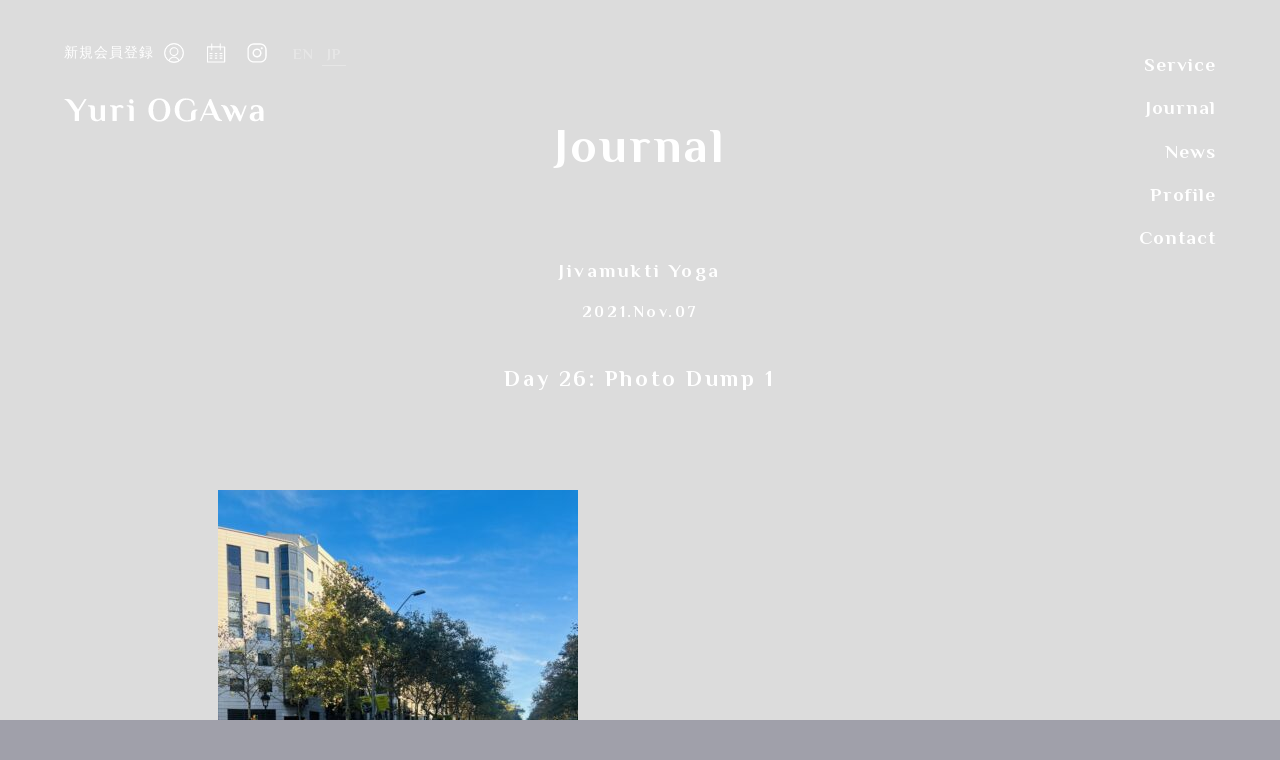

--- FILE ---
content_type: text/html; charset=UTF-8
request_url: https://yuriogawa.jp/journal/day-26-photo-dump-1
body_size: 8971
content:
<!DOCTYPE html><html lang="ja"><head><meta charset="UTF-8" /><meta http-equiv="X-UA-Compatible" content="IE=edge" /><meta name="format-detection" content="telephone=no"><meta name="viewport" content="width=device-width, initial-scale=1, maximum-scale=1, minimum-scale=1"><meta name="apple-mobile-web-app-capable" content="yes"><meta name="robots" content="INDEX,FOLLOW" /><link rel="stylesheet" media="print" onload="this.onload=null;this.media='all';" id="ao_optimized_gfonts" href="https://fonts.googleapis.com/css?family=Philosopher:700&amp;display=swap"><link media="all" href="https://yuriogawa.jp/wp-content/cache/autoptimize/css/autoptimize_2565c7a85d40410427f6686b6fba5a88.css" rel="stylesheet"><link media="screen and (max-width:767px)" href="https://yuriogawa.jp/wp-content/cache/autoptimize/css/autoptimize_99daf55a368b641e57626d8a5fc74f4d.css" rel="stylesheet"><link media="screen and (min-width:768px) and (max-width:999px)" href="https://yuriogawa.jp/wp-content/cache/autoptimize/css/autoptimize_945a301531f54c2fa3da640b57f54e3a.css" rel="stylesheet"><style media="screen and (min-device-width: 768px) and (max-device-width: 1024px) and (orientation: landscape)">@charset "UTF-8";#classslide.filterwhite:before{width:93vw;left:7vw;z-index:0}.classbox.swiper-slide{width:100%;max-width:100%;padding:5vw 0 5vw 5vw;overflow:hidden}.classbox.swiper-slide h3{display:inline-block;width:100%;margin:0 0 30px}</style><title>Day 26: Photo Dump 1 | Yuri OGAwa Official Website</title><meta name="description" content="" /><meta property="og:description" content=""><meta property="og:title" content="Day 26: Photo Dump 1"><meta property="og:url" content="https://yuriogawa.jp/journal/day-26-photo-dump-1"><meta property="og:site_name" content="Yuri OGAwa Official Website"><meta property="og:image" content="https://yuriogawa.jp/wp-content/uploads/IMG_1371-scaled.jpg"><meta name="twitter:card" content="summary_large_image" /><meta property="og:locale" content="ja_JP"><meta property="og:type" content="website"><link rel="preconnect" href="https://fonts.gstatic.com"><link rel="icon" href="/favicon.ico" type="image/vnd.microsoft.icon"><link rel="shortcut icon" href="/favicon.ico" type="image/vnd.microsoft.icon"><link rel="apple-touch-icon" sizes="180x180" href="/favicon/apple-touch-icon.png"><link rel="pingback" href="https://yuriogawa.jp/xmlrpc.php" />  <script async src="https://www.googletagmanager.com/gtag/js?id=G-P69H9B6VFY"></script> <script>window.dataLayer = window.dataLayer || [];
  function gtag(){dataLayer.push(arguments);}
  gtag('js', new Date());

  gtag('config', 'G-P69H9B6VFY');</script> <meta name='robots' content='max-image-preview:large' /><link rel='dns-prefetch' href='//ajax.googleapis.com' /><link href='https://fonts.gstatic.com' crossorigin='anonymous' rel='preconnect' /> <script type="text/javascript">window._wpemojiSettings = {"baseUrl":"https:\/\/s.w.org\/images\/core\/emoji\/15.0.3\/72x72\/","ext":".png","svgUrl":"https:\/\/s.w.org\/images\/core\/emoji\/15.0.3\/svg\/","svgExt":".svg","source":{"concatemoji":"https:\/\/yuriogawa.jp\/wp-includes\/js\/wp-emoji-release.min.js?ver=6.5.5"}};
/*! This file is auto-generated */
!function(i,n){var o,s,e;function c(e){try{var t={supportTests:e,timestamp:(new Date).valueOf()};sessionStorage.setItem(o,JSON.stringify(t))}catch(e){}}function p(e,t,n){e.clearRect(0,0,e.canvas.width,e.canvas.height),e.fillText(t,0,0);var t=new Uint32Array(e.getImageData(0,0,e.canvas.width,e.canvas.height).data),r=(e.clearRect(0,0,e.canvas.width,e.canvas.height),e.fillText(n,0,0),new Uint32Array(e.getImageData(0,0,e.canvas.width,e.canvas.height).data));return t.every(function(e,t){return e===r[t]})}function u(e,t,n){switch(t){case"flag":return n(e,"\ud83c\udff3\ufe0f\u200d\u26a7\ufe0f","\ud83c\udff3\ufe0f\u200b\u26a7\ufe0f")?!1:!n(e,"\ud83c\uddfa\ud83c\uddf3","\ud83c\uddfa\u200b\ud83c\uddf3")&&!n(e,"\ud83c\udff4\udb40\udc67\udb40\udc62\udb40\udc65\udb40\udc6e\udb40\udc67\udb40\udc7f","\ud83c\udff4\u200b\udb40\udc67\u200b\udb40\udc62\u200b\udb40\udc65\u200b\udb40\udc6e\u200b\udb40\udc67\u200b\udb40\udc7f");case"emoji":return!n(e,"\ud83d\udc26\u200d\u2b1b","\ud83d\udc26\u200b\u2b1b")}return!1}function f(e,t,n){var r="undefined"!=typeof WorkerGlobalScope&&self instanceof WorkerGlobalScope?new OffscreenCanvas(300,150):i.createElement("canvas"),a=r.getContext("2d",{willReadFrequently:!0}),o=(a.textBaseline="top",a.font="600 32px Arial",{});return e.forEach(function(e){o[e]=t(a,e,n)}),o}function t(e){var t=i.createElement("script");t.src=e,t.defer=!0,i.head.appendChild(t)}"undefined"!=typeof Promise&&(o="wpEmojiSettingsSupports",s=["flag","emoji"],n.supports={everything:!0,everythingExceptFlag:!0},e=new Promise(function(e){i.addEventListener("DOMContentLoaded",e,{once:!0})}),new Promise(function(t){var n=function(){try{var e=JSON.parse(sessionStorage.getItem(o));if("object"==typeof e&&"number"==typeof e.timestamp&&(new Date).valueOf()<e.timestamp+604800&&"object"==typeof e.supportTests)return e.supportTests}catch(e){}return null}();if(!n){if("undefined"!=typeof Worker&&"undefined"!=typeof OffscreenCanvas&&"undefined"!=typeof URL&&URL.createObjectURL&&"undefined"!=typeof Blob)try{var e="postMessage("+f.toString()+"("+[JSON.stringify(s),u.toString(),p.toString()].join(",")+"));",r=new Blob([e],{type:"text/javascript"}),a=new Worker(URL.createObjectURL(r),{name:"wpTestEmojiSupports"});return void(a.onmessage=function(e){c(n=e.data),a.terminate(),t(n)})}catch(e){}c(n=f(s,u,p))}t(n)}).then(function(e){for(var t in e)n.supports[t]=e[t],n.supports.everything=n.supports.everything&&n.supports[t],"flag"!==t&&(n.supports.everythingExceptFlag=n.supports.everythingExceptFlag&&n.supports[t]);n.supports.everythingExceptFlag=n.supports.everythingExceptFlag&&!n.supports.flag,n.DOMReady=!1,n.readyCallback=function(){n.DOMReady=!0}}).then(function(){return e}).then(function(){var e;n.supports.everything||(n.readyCallback(),(e=n.source||{}).concatemoji?t(e.concatemoji):e.wpemoji&&e.twemoji&&(t(e.twemoji),t(e.wpemoji)))}))}((window,document),window._wpemojiSettings);</script> <script type="text/javascript" src="https://ajax.googleapis.com/ajax/libs/jquery/2.2.4/jquery.min.js?ver=2.2.4" id="jquery-js"></script> <script type="text/javascript" src="https://yuriogawa.jp/wp-content/plugins/fancybox-for-wordpress/assets/js/purify.min.js?ver=1.3.4" id="purify-js"></script> <script type="text/javascript" src="https://yuriogawa.jp/wp-content/plugins/fancybox-for-wordpress/assets/js/jquery.fancybox.js?ver=1.3.4" id="fancybox-for-wp-js"></script> <link rel="https://api.w.org/" href="https://yuriogawa.jp/wp-json/" /><link rel="alternate" type="application/json" href="https://yuriogawa.jp/wp-json/wp/v2/posts/1805" /><link rel="EditURI" type="application/rsd+xml" title="RSD" href="https://yuriogawa.jp/xmlrpc.php?rsd" /><meta name="generator" content="WordPress 6.5.5" /><link rel="canonical" href="https://yuriogawa.jp/journal/day-26-photo-dump-1" /><link rel='shortlink' href='https://yuriogawa.jp/?p=1805' /><link rel="alternate" type="application/json+oembed" href="https://yuriogawa.jp/wp-json/oembed/1.0/embed?url=https%3A%2F%2Fyuriogawa.jp%2Fjournal%2Fday-26-photo-dump-1" /><link rel="alternate" type="text/xml+oembed" href="https://yuriogawa.jp/wp-json/oembed/1.0/embed?url=https%3A%2F%2Fyuriogawa.jp%2Fjournal%2Fday-26-photo-dump-1&#038;format=xml" />  <script type="text/javascript">jQuery(function () {

		var mobileOnly = false;
		
		if (mobileOnly) {
			return;
		}

		jQuery.fn.getTitle = function () { // Copy the title of every IMG tag and add it to its parent A so that fancybox can show titles
			var arr = jQuery("a[data-fancybox]");
									jQuery.each(arr, function() {
										var title = jQuery(this).children("img").attr("title");
										var caption = jQuery(this).next("figcaption").html();
                                        if(caption && title){jQuery(this).attr("title",title+" " + caption)}else if(title){ jQuery(this).attr("title",title);}else if(caption){jQuery(this).attr("title",caption);}
									});			}

		// Supported file extensions

				var thumbnails = jQuery("a:has(img)").not(".nolightbox").not('.envira-gallery-link').not('.ngg-simplelightbox').filter(function () {
			return /\.(jpe?g|png|gif|mp4|webp|bmp|pdf)(\?[^/]*)*$/i.test(jQuery(this).attr('href'))
		});
		

		// Add data-type iframe for links that are not images or videos.
		var iframeLinks = jQuery('.fancyboxforwp').filter(function () {
			return !/\.(jpe?g|png|gif|mp4|webp|bmp|pdf)(\?[^/]*)*$/i.test(jQuery(this).attr('href'))
		}).filter(function () {
			return !/vimeo|youtube/i.test(jQuery(this).attr('href'))
		});
		iframeLinks.attr({"data-type": "iframe"}).getTitle();

				// Gallery All
		thumbnails.addClass("fancyboxforwp").attr("data-fancybox", "gallery").getTitle();
		iframeLinks.attr({"data-fancybox": "gallery"}).getTitle();

		// Gallery type NONE
		
		// Call fancybox and apply it on any link with a rel atribute that starts with "fancybox", with the options set on the admin panel
		jQuery("a.fancyboxforwp").fancyboxforwp({
			loop: true,
			smallBtn: true,
			zoomOpacity: "auto",
			animationEffect: "fade",
			animationDuration: 500,
			transitionEffect: "slide",
			transitionDuration: "400",
			overlayShow: true,
			overlayOpacity: "0.8",
			titleShow: true,
			titlePosition: "inside",
			keyboard: true,
			showCloseButton: true,
			arrows: true,
			clickContent:"close",
			clickSlide: "close",
			mobile: {
				clickContent: function (current, event) {
					return current.type === "image" ? "close" : false;
				},
				clickSlide: function (current, event) {
					return current.type === "image" ? "close" : "close";
				},
			},
			wheel: true,
			toolbar: true,
			preventCaptionOverlap: true,
			onInit: function() { },			onDeactivate
	: function() { },		beforeClose: function() { },			afterShow: function(instance) { jQuery( ".fancybox-image" ).on("click", function( ){ ( instance.isScaledDown() ) ? instance.scaleToActual() : instance.scaleToFit() }) },				afterClose: function() { },					caption : function( instance, item ) {var title ="";if("undefined" != typeof jQuery(this).context ){var title = jQuery(this).context.title;} else { var title = ("undefined" != typeof jQuery(this).attr("title")) ? jQuery(this).attr("title") : false;}var caption = jQuery(this).data('caption') || '';if ( item.type === 'image' && title.length ) {caption = (caption.length ? caption + '<br />' : '') + '<p class="caption-title">'+title+'</p>' ;}return caption;},
		afterLoad : function( instance, current ) {current.$content.append('<div class=\"fancybox-custom-caption inside-caption\" style=\" position: absolute;left:0;right:0;color:#000;margin:0 auto;bottom:0;text-align:center;background-color:#FFFFFF \">' + current.opts.caption + '</div>');},
			})
		;

			})</script> </head><body class="post-template-default single single-post postid-1805 single-format-standard ja" ontouchstart=""><div class="loading hv_cntr notxt"><div class="rotating notxt">Loading</div></div><div id="wrapper" class="hfeed fadeout"> <a href="/" class="logo_header motion notxt hover">Yuri OGAwa</a><div class="pict_list flex pc"> <a href="/registration" class="smooth motion" alt="新規会員登録" title="新規会員登録"><p class="registration head motion hover pc">新規会員登録</p></a> <a href="/service/onlineclass#calendar" class="smooth motion" alt="Class予約" title ="Class予約"><p class="calendar head notxt motion hover pc">to Calendar</p></a> <a href="https://www.instagram.com/uzu.yuri.ogawa/" target="_blank" rel="noopener noreferrer" alt="Follow me" title="Follow me"><p class="instagram head notxt motion hover pc">on Instagram</p></a><ul class="bogo-language-switcher list-view"><li class="en-US en first"><span class="bogoflags bogoflags-us"></span> <span class="bogo-language-name">English</span></li><li class="ja current last"><span class="bogoflags bogoflags-jp"></span> <span class="bogo-language-name"><a rel="alternate" hreflang="ja" href="https://yuriogawa.jp/journal/day-26-photo-dump-1" title="日本語" class="current" aria-current="page">日本語</a></span></li></ul></div><header id="header" class="motion pc"><nav class="motion"><li class="srvc"><p class="w-resize motion">Service</p><nav class="childcate motion delay"><li><a href="/service/onlineclass" class="motion">Class</a></li><li><a href="/service/personal-session" class="motion">Personal Session</a></li><li><a href="/service/event" class="motion">Jivamukti Satsang Kyoto</a></li><li><a href="#steps" class="non"><div class="open menu motion">&#12299;Reservation Steps</div></a></li></nav></li><li><a href="/journal" class="motion">Journal</a></li><li><a href="/news" class="motion">News</a></li><li><a href="/profile" class="motion">Profile</a></li><li><a href="/contact" class="motion">Contact</a></li></nav></header><header id="header" class="motion sptb"> <a href="/service/onlineclass#calendar" class="smooth motion" alt="Class Calendar" title ="Class Calendar"><p class="calendar head notxt motion hover">to Calendar</p></a> <a href="#navmenu" class="non"><div class="open menu notxt motion">MENU</div></a><div class="lang"><ul class="bogo-language-switcher list-view"><li class="en-US en first"><span class="bogoflags bogoflags-us"></span> <span class="bogo-language-name">English</span></li><li class="ja current last"><span class="bogoflags bogoflags-jp"></span> <span class="bogo-language-name"><a rel="alternate" hreflang="ja" href="https://yuriogawa.jp/journal/day-26-photo-dump-1" title="日本語" class="current" aria-current="page">日本語</a></span></li></ul></div></header><div id="navmenu" class="modal-window motion sptb"><nav class="motion"><li class="motion"><a href="/" class="motion">Home</a></li><li class="srvccate motion"><div class="opnchild motion">Service<span class="motion">▼</span></div><nav id="childcate" class="childcate"><li class="motion"><a href="/service/onlineclass" class="motion">Class</a></li><li class="motion"><a href="/service/personal-session" class="motion">Personal Session</a></li><li class="motion"><a href="/service/event" class="motion">Jivamukti Satsang Kyoto</a></li><li class="motion"><a href="#steps" class="non motion"><span class="open motion">&#12299;Reservation Steps</span></a></li></nav></li><li class="motion"><a href="/journal" class="motion">Journal</a></li><li class="motion"><a href="/news" class="motion">News</a></li><li class="motion"><a href="/profile" class="motion">Profile</a></li><li class="motion"><a href="/contact" class="motion">Contact</a></li><li class="motion regi"><a href="/registration" class="motion">新規会員登録</a></li><li class="align-items"><div class="pict_list flex v_cntr"> <a href="/registration" class="smooth motion" alt="新規会員登録" title="新規会員登録"><p class="registration head notxt motion hover">to Registration</p></a> <a href="/service/onlineclass#calendar" class="smooth motion" alt="Class予約" title ="Class予約"><p class="calendar head notxt motion hover">to Calendar</p></a> <a href="https://www.instagram.com/uzu.yuri.ogawa/" target="_blank" rel="noopener noreferrer" alt="Follow me" title="Follow me"><p class="instagram head notxt motion hover">on Instagram</p></a></div></li><li><ul class="bogo-language-switcher list-view"><li class="en-US en first"><span class="bogoflags bogoflags-us"></span> <span class="bogo-language-name">English</span></li><li class="ja current last"><span class="bogoflags bogoflags-jp"></span> <span class="bogo-language-name"><a rel="alternate" hreflang="ja" href="https://yuriogawa.jp/journal/day-26-photo-dump-1" title="日本語" class="current" aria-current="page">日本語</a></span></li></ul></li></nav> <a href="#!" class="close notxt motion">CLOSE</a></div><div id="steps" class="modal-window motion"><div class="flow_box"><div class="title_box t_cntr"><h4>Reservation Steps</h4><p>クラス参加予約の流れ</p></div><div class="flow_flex flex"><div class="step_box"><h5>Step.1</h5><div class="step_text">左上の<br /> "カレンダーアイコン"をクリックします</div> <noscript><img class="step_img" src="https://yuriogawa.jp/wp-content/uploads/flow001-562x1000.jpg"></noscript><img class="lazyload step_img" src='data:image/svg+xml,%3Csvg%20xmlns=%22http://www.w3.org/2000/svg%22%20viewBox=%220%200%20210%20140%22%3E%3C/svg%3E' data-src="https://yuriogawa.jp/wp-content/uploads/flow001-562x1000.jpg"></div><div class="step_box"><h5>Step.2</h5><div class="step_text">カレンダーから<br /> 受講希望日をクリックします</div> <noscript><img class="step_img" src="https://yuriogawa.jp/wp-content/uploads/flow002-562x1000.jpg"></noscript><img class="lazyload step_img" src='data:image/svg+xml,%3Csvg%20xmlns=%22http://www.w3.org/2000/svg%22%20viewBox=%220%200%20210%20140%22%3E%3C/svg%3E' data-src="https://yuriogawa.jp/wp-content/uploads/flow002-562x1000.jpg"></div><div class="step_box"><h5>Step.3</h5><div class="step_text">希望のクラスをクリックします</div> <noscript><img class="step_img" src="https://yuriogawa.jp/wp-content/uploads/flow003-562x1000.jpg"></noscript><img class="lazyload step_img" src='data:image/svg+xml,%3Csvg%20xmlns=%22http://www.w3.org/2000/svg%22%20viewBox=%220%200%20210%20140%22%3E%3C/svg%3E' data-src="https://yuriogawa.jp/wp-content/uploads/flow003-562x1000.jpg"></div><div class="step_box"><h5>Step.4</h5><div class="step_text">選択クラスの<br /> 開始時間をクリックします</div> <noscript><img class="step_img" src="https://yuriogawa.jp/wp-content/uploads/flow004-562x1000.jpg"></noscript><img class="lazyload step_img" src='data:image/svg+xml,%3Csvg%20xmlns=%22http://www.w3.org/2000/svg%22%20viewBox=%220%200%20210%20140%22%3E%3C/svg%3E' data-src="https://yuriogawa.jp/wp-content/uploads/flow004-562x1000.jpg"></div><div class="step_box"><h5>Step.5</h5><div class="step_text">申込画面の<br /> 必要事項を入力していきます</div> <noscript><img class="step_img" src="https://yuriogawa.jp/wp-content/uploads/flow005-562x1000.jpg"></noscript><img class="lazyload step_img" src='data:image/svg+xml,%3Csvg%20xmlns=%22http://www.w3.org/2000/svg%22%20viewBox=%220%200%20210%20140%22%3E%3C/svg%3E' data-src="https://yuriogawa.jp/wp-content/uploads/flow005-562x1000.jpg"></div><div class="step_box"><h5>Step.6</h5><div class="step_text">参加方法や料金選択など<br /> チェックします</div> <noscript><img class="step_img" src="https://yuriogawa.jp/wp-content/uploads/flow006-562x1000.jpg"></noscript><img class="lazyload step_img" src='data:image/svg+xml,%3Csvg%20xmlns=%22http://www.w3.org/2000/svg%22%20viewBox=%220%200%20210%20140%22%3E%3C/svg%3E' data-src="https://yuriogawa.jp/wp-content/uploads/flow006-562x1000.jpg"></div><div class="step_box"><h5>Step.7</h5><div class="step_text">希望の支払い方法を指定します</div> <noscript><img class="step_img" src="https://yuriogawa.jp/wp-content/uploads/flow007-562x1000.jpg"></noscript><img class="lazyload step_img" src='data:image/svg+xml,%3Csvg%20xmlns=%22http://www.w3.org/2000/svg%22%20viewBox=%220%200%20210%20140%22%3E%3C/svg%3E' data-src="https://yuriogawa.jp/wp-content/uploads/flow007-562x1000.jpg"></div><div class="step_box"><h5>Step.8</h5><div class="step_text">ご利用規約を<br /> 必ず一読してご承諾ください</div> <noscript><img class="step_img" src="https://yuriogawa.jp/wp-content/uploads/flow008-562x1000.jpg"></noscript><img class="lazyload step_img" src='data:image/svg+xml,%3Csvg%20xmlns=%22http://www.w3.org/2000/svg%22%20viewBox=%220%200%20210%20140%22%3E%3C/svg%3E' data-src="https://yuriogawa.jp/wp-content/uploads/flow008-562x1000.jpg"></div><div class="step_box"><h5>Step.9</h5><div class="step_text">ご要望や事前報告事項など<br /> あればご記入ください</div> <noscript><img class="step_img" src="https://yuriogawa.jp/wp-content/uploads/flow009-562x1000.jpg"></noscript><img class="lazyload step_img" src='data:image/svg+xml,%3Csvg%20xmlns=%22http://www.w3.org/2000/svg%22%20viewBox=%220%200%20210%20140%22%3E%3C/svg%3E' data-src="https://yuriogawa.jp/wp-content/uploads/flow009-562x1000.jpg"></div></div><div class="title_box t_cntr"><h4>Member Steps</h4><p>会員の皆さま</p></div><div class="flow_flex flex"><div class="step_box"><h5>Step.1</h5><div class="step_text">左上の<br /> "カレンダーアイコン"をクリックします</div> <noscript><img class="step_img" src="https://yuriogawa.jp/wp-content/uploads/member001-562x1000.jpg"></noscript><img class="lazyload step_img" src='data:image/svg+xml,%3Csvg%20xmlns=%22http://www.w3.org/2000/svg%22%20viewBox=%220%200%20210%20140%22%3E%3C/svg%3E' data-src="https://yuriogawa.jp/wp-content/uploads/member001-562x1000.jpg"></div><div class="step_box"><h5>Step.2</h5><div class="step_text">カレンダー上部から<br /> ログインしてください</div> <noscript><img class="step_img" src="https://yuriogawa.jp/wp-content/uploads/member002-562x1000.jpg"></noscript><img class="lazyload step_img" src='data:image/svg+xml,%3Csvg%20xmlns=%22http://www.w3.org/2000/svg%22%20viewBox=%220%200%20210%20140%22%3E%3C/svg%3E' data-src="https://yuriogawa.jp/wp-content/uploads/member002-562x1000.jpg"></div><div class="step_box"><h5>Step.3</h5><div class="step_text">ログインした状態で<br /> クラス選択を進めてください</div> <noscript><img class="step_img" src="https://yuriogawa.jp/wp-content/uploads/member003-562x1000.jpg"></noscript><img class="lazyload step_img" src='data:image/svg+xml,%3Csvg%20xmlns=%22http://www.w3.org/2000/svg%22%20viewBox=%220%200%20210%20140%22%3E%3C/svg%3E' data-src="https://yuriogawa.jp/wp-content/uploads/member003-562x1000.jpg"></div></div><p class="t_cntr">＊以降は一般の方と同じ手順です</p></div> <a href="#!" class="close notxt motion">CLOSE</a></div><div id="all" class="clear"><div id="container" class="clearfix journal"><div id="content" role="main"><section id="main" class="bggrey"><div id="top" class="c_box t_cntr"><div class="t_cntr"><h2 class="t_cntr">Journal</h2></div></div><article id="post-1805" class="post clear"><div class="t_cntr"><h6> Jivamukti Yoga</h6><h6 class="date">2021.Nov.07</h6><h5 class="title">Day 26: Photo Dump 1</h5></div><div class="text_box"><figure class="wp-block-image size-medium"><img fetchpriority="high" decoding="async" width="360" height="480" src="https://yuriogawa.jp/wp-content/uploads/IMG_1385-360x480.jpg" alt="Photo Dump 1" class="wp-image-1794" srcset="https://yuriogawa.jp/wp-content/uploads/IMG_1385-360x480.jpg 360w, https://yuriogawa.jp/wp-content/uploads/IMG_1385-750x1000.jpg 750w, https://yuriogawa.jp/wp-content/uploads/IMG_1385-768x1024.jpg 768w, https://yuriogawa.jp/wp-content/uploads/IMG_1385-1152x1536.jpg 1152w, https://yuriogawa.jp/wp-content/uploads/IMG_1385-1536x2048.jpg 1536w, https://yuriogawa.jp/wp-content/uploads/IMG_1385-scaled.jpg 1920w" sizes="(max-width: 360px) 100vw, 360px" /></figure><figure class="wp-block-image size-medium"><noscript><img decoding="async" width="360" height="480" src="https://yuriogawa.jp/wp-content/uploads/IMG_1386-360x480.jpg" alt="Photo Dump 1" class="wp-image-1795" srcset="https://yuriogawa.jp/wp-content/uploads/IMG_1386-360x480.jpg 360w, https://yuriogawa.jp/wp-content/uploads/IMG_1386-750x1000.jpg 750w, https://yuriogawa.jp/wp-content/uploads/IMG_1386-768x1024.jpg 768w, https://yuriogawa.jp/wp-content/uploads/IMG_1386-1152x1536.jpg 1152w, https://yuriogawa.jp/wp-content/uploads/IMG_1386-1536x2048.jpg 1536w, https://yuriogawa.jp/wp-content/uploads/IMG_1386-scaled.jpg 1920w" sizes="(max-width: 360px) 100vw, 360px" /></noscript><img decoding="async" width="360" height="480" src='data:image/svg+xml,%3Csvg%20xmlns=%22http://www.w3.org/2000/svg%22%20viewBox=%220%200%20360%20480%22%3E%3C/svg%3E' data-src="https://yuriogawa.jp/wp-content/uploads/IMG_1386-360x480.jpg" alt="Photo Dump 1" class="lazyload wp-image-1795" data-srcset="https://yuriogawa.jp/wp-content/uploads/IMG_1386-360x480.jpg 360w, https://yuriogawa.jp/wp-content/uploads/IMG_1386-750x1000.jpg 750w, https://yuriogawa.jp/wp-content/uploads/IMG_1386-768x1024.jpg 768w, https://yuriogawa.jp/wp-content/uploads/IMG_1386-1152x1536.jpg 1152w, https://yuriogawa.jp/wp-content/uploads/IMG_1386-1536x2048.jpg 1536w, https://yuriogawa.jp/wp-content/uploads/IMG_1386-scaled.jpg 1920w" data-sizes="(max-width: 360px) 100vw, 360px" /></figure><figure class="wp-block-image size-medium"><noscript><img decoding="async" width="360" height="270" src="https://yuriogawa.jp/wp-content/uploads/IMG_1370-360x270.jpg" alt="Photo Dump 1" class="wp-image-1790" srcset="https://yuriogawa.jp/wp-content/uploads/IMG_1370-360x270.jpg 360w, https://yuriogawa.jp/wp-content/uploads/IMG_1370-1000x750.jpg 1000w, https://yuriogawa.jp/wp-content/uploads/IMG_1370-768x576.jpg 768w, https://yuriogawa.jp/wp-content/uploads/IMG_1370-1536x1152.jpg 1536w, https://yuriogawa.jp/wp-content/uploads/IMG_1370-2048x1536.jpg 2048w" sizes="(max-width: 360px) 100vw, 360px" /></noscript><img decoding="async" width="360" height="270" src='data:image/svg+xml,%3Csvg%20xmlns=%22http://www.w3.org/2000/svg%22%20viewBox=%220%200%20360%20270%22%3E%3C/svg%3E' data-src="https://yuriogawa.jp/wp-content/uploads/IMG_1370-360x270.jpg" alt="Photo Dump 1" class="lazyload wp-image-1790" data-srcset="https://yuriogawa.jp/wp-content/uploads/IMG_1370-360x270.jpg 360w, https://yuriogawa.jp/wp-content/uploads/IMG_1370-1000x750.jpg 1000w, https://yuriogawa.jp/wp-content/uploads/IMG_1370-768x576.jpg 768w, https://yuriogawa.jp/wp-content/uploads/IMG_1370-1536x1152.jpg 1536w, https://yuriogawa.jp/wp-content/uploads/IMG_1370-2048x1536.jpg 2048w" data-sizes="(max-width: 360px) 100vw, 360px" /></figure><figure class="wp-block-image size-medium"><noscript><img decoding="async" width="360" height="270" src="https://yuriogawa.jp/wp-content/uploads/IMG_1368-360x270.jpg" alt="Photo Dump 1" class="wp-image-1789" srcset="https://yuriogawa.jp/wp-content/uploads/IMG_1368-360x270.jpg 360w, https://yuriogawa.jp/wp-content/uploads/IMG_1368-1000x750.jpg 1000w, https://yuriogawa.jp/wp-content/uploads/IMG_1368-768x576.jpg 768w, https://yuriogawa.jp/wp-content/uploads/IMG_1368-1536x1152.jpg 1536w, https://yuriogawa.jp/wp-content/uploads/IMG_1368-2048x1536.jpg 2048w" sizes="(max-width: 360px) 100vw, 360px" /></noscript><img decoding="async" width="360" height="270" src='data:image/svg+xml,%3Csvg%20xmlns=%22http://www.w3.org/2000/svg%22%20viewBox=%220%200%20360%20270%22%3E%3C/svg%3E' data-src="https://yuriogawa.jp/wp-content/uploads/IMG_1368-360x270.jpg" alt="Photo Dump 1" class="lazyload wp-image-1789" data-srcset="https://yuriogawa.jp/wp-content/uploads/IMG_1368-360x270.jpg 360w, https://yuriogawa.jp/wp-content/uploads/IMG_1368-1000x750.jpg 1000w, https://yuriogawa.jp/wp-content/uploads/IMG_1368-768x576.jpg 768w, https://yuriogawa.jp/wp-content/uploads/IMG_1368-1536x1152.jpg 1536w, https://yuriogawa.jp/wp-content/uploads/IMG_1368-2048x1536.jpg 2048w" data-sizes="(max-width: 360px) 100vw, 360px" /></figure><figure class="wp-block-image size-medium"><noscript><img decoding="async" width="360" height="480" src="https://yuriogawa.jp/wp-content/uploads/IMG_1400-360x480.jpg" alt="Photo Dump 1" class="wp-image-1798" srcset="https://yuriogawa.jp/wp-content/uploads/IMG_1400-360x480.jpg 360w, https://yuriogawa.jp/wp-content/uploads/IMG_1400-750x1000.jpg 750w, https://yuriogawa.jp/wp-content/uploads/IMG_1400-768x1024.jpg 768w, https://yuriogawa.jp/wp-content/uploads/IMG_1400-1152x1536.jpg 1152w, https://yuriogawa.jp/wp-content/uploads/IMG_1400-1536x2048.jpg 1536w, https://yuriogawa.jp/wp-content/uploads/IMG_1400-scaled.jpg 1920w" sizes="(max-width: 360px) 100vw, 360px" /></noscript><img decoding="async" width="360" height="480" src='data:image/svg+xml,%3Csvg%20xmlns=%22http://www.w3.org/2000/svg%22%20viewBox=%220%200%20360%20480%22%3E%3C/svg%3E' data-src="https://yuriogawa.jp/wp-content/uploads/IMG_1400-360x480.jpg" alt="Photo Dump 1" class="lazyload wp-image-1798" data-srcset="https://yuriogawa.jp/wp-content/uploads/IMG_1400-360x480.jpg 360w, https://yuriogawa.jp/wp-content/uploads/IMG_1400-750x1000.jpg 750w, https://yuriogawa.jp/wp-content/uploads/IMG_1400-768x1024.jpg 768w, https://yuriogawa.jp/wp-content/uploads/IMG_1400-1152x1536.jpg 1152w, https://yuriogawa.jp/wp-content/uploads/IMG_1400-1536x2048.jpg 1536w, https://yuriogawa.jp/wp-content/uploads/IMG_1400-scaled.jpg 1920w" data-sizes="(max-width: 360px) 100vw, 360px" /></figure><figure class="wp-block-image size-medium"><noscript><img decoding="async" width="360" height="480" src="https://yuriogawa.jp/wp-content/uploads/IMG_1397-360x480.jpg" alt="Photo Dump 1" class="wp-image-1797" srcset="https://yuriogawa.jp/wp-content/uploads/IMG_1397-360x480.jpg 360w, https://yuriogawa.jp/wp-content/uploads/IMG_1397-750x1000.jpg 750w, https://yuriogawa.jp/wp-content/uploads/IMG_1397-768x1024.jpg 768w, https://yuriogawa.jp/wp-content/uploads/IMG_1397-1152x1536.jpg 1152w, https://yuriogawa.jp/wp-content/uploads/IMG_1397-1536x2048.jpg 1536w, https://yuriogawa.jp/wp-content/uploads/IMG_1397-scaled.jpg 1920w" sizes="(max-width: 360px) 100vw, 360px" /></noscript><img decoding="async" width="360" height="480" src='data:image/svg+xml,%3Csvg%20xmlns=%22http://www.w3.org/2000/svg%22%20viewBox=%220%200%20360%20480%22%3E%3C/svg%3E' data-src="https://yuriogawa.jp/wp-content/uploads/IMG_1397-360x480.jpg" alt="Photo Dump 1" class="lazyload wp-image-1797" data-srcset="https://yuriogawa.jp/wp-content/uploads/IMG_1397-360x480.jpg 360w, https://yuriogawa.jp/wp-content/uploads/IMG_1397-750x1000.jpg 750w, https://yuriogawa.jp/wp-content/uploads/IMG_1397-768x1024.jpg 768w, https://yuriogawa.jp/wp-content/uploads/IMG_1397-1152x1536.jpg 1152w, https://yuriogawa.jp/wp-content/uploads/IMG_1397-1536x2048.jpg 1536w, https://yuriogawa.jp/wp-content/uploads/IMG_1397-scaled.jpg 1920w" data-sizes="(max-width: 360px) 100vw, 360px" /></figure><figure class="wp-block-image size-medium"><noscript><img decoding="async" width="360" height="480" src="https://yuriogawa.jp/wp-content/uploads/IMG_1408-360x480.jpg" alt="Photo Dump 1" class="wp-image-1802" srcset="https://yuriogawa.jp/wp-content/uploads/IMG_1408-360x480.jpg 360w, https://yuriogawa.jp/wp-content/uploads/IMG_1408-750x1000.jpg 750w, https://yuriogawa.jp/wp-content/uploads/IMG_1408-768x1024.jpg 768w, https://yuriogawa.jp/wp-content/uploads/IMG_1408-1152x1536.jpg 1152w, https://yuriogawa.jp/wp-content/uploads/IMG_1408-1536x2048.jpg 1536w, https://yuriogawa.jp/wp-content/uploads/IMG_1408-scaled.jpg 1920w" sizes="(max-width: 360px) 100vw, 360px" /></noscript><img decoding="async" width="360" height="480" src='data:image/svg+xml,%3Csvg%20xmlns=%22http://www.w3.org/2000/svg%22%20viewBox=%220%200%20360%20480%22%3E%3C/svg%3E' data-src="https://yuriogawa.jp/wp-content/uploads/IMG_1408-360x480.jpg" alt="Photo Dump 1" class="lazyload wp-image-1802" data-srcset="https://yuriogawa.jp/wp-content/uploads/IMG_1408-360x480.jpg 360w, https://yuriogawa.jp/wp-content/uploads/IMG_1408-750x1000.jpg 750w, https://yuriogawa.jp/wp-content/uploads/IMG_1408-768x1024.jpg 768w, https://yuriogawa.jp/wp-content/uploads/IMG_1408-1152x1536.jpg 1152w, https://yuriogawa.jp/wp-content/uploads/IMG_1408-1536x2048.jpg 1536w, https://yuriogawa.jp/wp-content/uploads/IMG_1408-scaled.jpg 1920w" data-sizes="(max-width: 360px) 100vw, 360px" /></figure><figure class="wp-block-image size-medium"><noscript><img decoding="async" width="360" height="270" src="https://yuriogawa.jp/wp-content/uploads/IMG_1412-360x270.jpg" alt="Photo Dump 1" class="wp-image-1803" srcset="https://yuriogawa.jp/wp-content/uploads/IMG_1412-360x270.jpg 360w, https://yuriogawa.jp/wp-content/uploads/IMG_1412-1000x750.jpg 1000w, https://yuriogawa.jp/wp-content/uploads/IMG_1412-768x576.jpg 768w, https://yuriogawa.jp/wp-content/uploads/IMG_1412-1536x1152.jpg 1536w, https://yuriogawa.jp/wp-content/uploads/IMG_1412-2048x1536.jpg 2048w" sizes="(max-width: 360px) 100vw, 360px" /></noscript><img decoding="async" width="360" height="270" src='data:image/svg+xml,%3Csvg%20xmlns=%22http://www.w3.org/2000/svg%22%20viewBox=%220%200%20360%20270%22%3E%3C/svg%3E' data-src="https://yuriogawa.jp/wp-content/uploads/IMG_1412-360x270.jpg" alt="Photo Dump 1" class="lazyload wp-image-1803" data-srcset="https://yuriogawa.jp/wp-content/uploads/IMG_1412-360x270.jpg 360w, https://yuriogawa.jp/wp-content/uploads/IMG_1412-1000x750.jpg 1000w, https://yuriogawa.jp/wp-content/uploads/IMG_1412-768x576.jpg 768w, https://yuriogawa.jp/wp-content/uploads/IMG_1412-1536x1152.jpg 1536w, https://yuriogawa.jp/wp-content/uploads/IMG_1412-2048x1536.jpg 2048w" data-sizes="(max-width: 360px) 100vw, 360px" /></figure><figure class="wp-block-image size-medium"><noscript><img decoding="async" width="360" height="270" src="https://yuriogawa.jp/wp-content/uploads/IMG_1401-360x270.jpg" alt="Photo Dump 1" class="wp-image-1799" srcset="https://yuriogawa.jp/wp-content/uploads/IMG_1401-360x270.jpg 360w, https://yuriogawa.jp/wp-content/uploads/IMG_1401-1000x750.jpg 1000w, https://yuriogawa.jp/wp-content/uploads/IMG_1401-768x576.jpg 768w, https://yuriogawa.jp/wp-content/uploads/IMG_1401-1536x1152.jpg 1536w, https://yuriogawa.jp/wp-content/uploads/IMG_1401-2048x1536.jpg 2048w" sizes="(max-width: 360px) 100vw, 360px" /></noscript><img decoding="async" width="360" height="270" src='data:image/svg+xml,%3Csvg%20xmlns=%22http://www.w3.org/2000/svg%22%20viewBox=%220%200%20360%20270%22%3E%3C/svg%3E' data-src="https://yuriogawa.jp/wp-content/uploads/IMG_1401-360x270.jpg" alt="Photo Dump 1" class="lazyload wp-image-1799" data-srcset="https://yuriogawa.jp/wp-content/uploads/IMG_1401-360x270.jpg 360w, https://yuriogawa.jp/wp-content/uploads/IMG_1401-1000x750.jpg 1000w, https://yuriogawa.jp/wp-content/uploads/IMG_1401-768x576.jpg 768w, https://yuriogawa.jp/wp-content/uploads/IMG_1401-1536x1152.jpg 1536w, https://yuriogawa.jp/wp-content/uploads/IMG_1401-2048x1536.jpg 2048w" data-sizes="(max-width: 360px) 100vw, 360px" /></figure><figure class="wp-block-image size-medium"><noscript><img decoding="async" width="360" height="480" src="https://yuriogawa.jp/wp-content/uploads/IMG_1404-360x480.jpg" alt="Photo Dump 1" class="wp-image-1800" srcset="https://yuriogawa.jp/wp-content/uploads/IMG_1404-360x480.jpg 360w, https://yuriogawa.jp/wp-content/uploads/IMG_1404-750x1000.jpg 750w, https://yuriogawa.jp/wp-content/uploads/IMG_1404-768x1024.jpg 768w, https://yuriogawa.jp/wp-content/uploads/IMG_1404-1152x1536.jpg 1152w, https://yuriogawa.jp/wp-content/uploads/IMG_1404-1536x2048.jpg 1536w, https://yuriogawa.jp/wp-content/uploads/IMG_1404-scaled.jpg 1920w" sizes="(max-width: 360px) 100vw, 360px" /></noscript><img decoding="async" width="360" height="480" src='data:image/svg+xml,%3Csvg%20xmlns=%22http://www.w3.org/2000/svg%22%20viewBox=%220%200%20360%20480%22%3E%3C/svg%3E' data-src="https://yuriogawa.jp/wp-content/uploads/IMG_1404-360x480.jpg" alt="Photo Dump 1" class="lazyload wp-image-1800" data-srcset="https://yuriogawa.jp/wp-content/uploads/IMG_1404-360x480.jpg 360w, https://yuriogawa.jp/wp-content/uploads/IMG_1404-750x1000.jpg 750w, https://yuriogawa.jp/wp-content/uploads/IMG_1404-768x1024.jpg 768w, https://yuriogawa.jp/wp-content/uploads/IMG_1404-1152x1536.jpg 1152w, https://yuriogawa.jp/wp-content/uploads/IMG_1404-1536x2048.jpg 1536w, https://yuriogawa.jp/wp-content/uploads/IMG_1404-scaled.jpg 1920w" data-sizes="(max-width: 360px) 100vw, 360px" /></figure><figure class="wp-block-image size-medium"><noscript><img decoding="async" width="360" height="480" src="https://yuriogawa.jp/wp-content/uploads/IMG_1406-360x480.jpg" alt="Photo Dump 1" class="wp-image-1801" srcset="https://yuriogawa.jp/wp-content/uploads/IMG_1406-360x480.jpg 360w, https://yuriogawa.jp/wp-content/uploads/IMG_1406-750x1000.jpg 750w, https://yuriogawa.jp/wp-content/uploads/IMG_1406-768x1024.jpg 768w, https://yuriogawa.jp/wp-content/uploads/IMG_1406-1152x1536.jpg 1152w, https://yuriogawa.jp/wp-content/uploads/IMG_1406-1536x2048.jpg 1536w, https://yuriogawa.jp/wp-content/uploads/IMG_1406-scaled.jpg 1920w" sizes="(max-width: 360px) 100vw, 360px" /></noscript><img decoding="async" width="360" height="480" src='data:image/svg+xml,%3Csvg%20xmlns=%22http://www.w3.org/2000/svg%22%20viewBox=%220%200%20360%20480%22%3E%3C/svg%3E' data-src="https://yuriogawa.jp/wp-content/uploads/IMG_1406-360x480.jpg" alt="Photo Dump 1" class="lazyload wp-image-1801" data-srcset="https://yuriogawa.jp/wp-content/uploads/IMG_1406-360x480.jpg 360w, https://yuriogawa.jp/wp-content/uploads/IMG_1406-750x1000.jpg 750w, https://yuriogawa.jp/wp-content/uploads/IMG_1406-768x1024.jpg 768w, https://yuriogawa.jp/wp-content/uploads/IMG_1406-1152x1536.jpg 1152w, https://yuriogawa.jp/wp-content/uploads/IMG_1406-1536x2048.jpg 1536w, https://yuriogawa.jp/wp-content/uploads/IMG_1406-scaled.jpg 1920w" data-sizes="(max-width: 360px) 100vw, 360px" /></figure><figure class="wp-block-image size-medium"><noscript><img decoding="async" width="360" height="480" src="https://yuriogawa.jp/wp-content/uploads/IMG_1349-360x480.jpg" alt="Photo Dump" class="wp-image-1787" srcset="https://yuriogawa.jp/wp-content/uploads/IMG_1349-360x480.jpg 360w, https://yuriogawa.jp/wp-content/uploads/IMG_1349-750x1000.jpg 750w, https://yuriogawa.jp/wp-content/uploads/IMG_1349-768x1024.jpg 768w, https://yuriogawa.jp/wp-content/uploads/IMG_1349-1152x1536.jpg 1152w, https://yuriogawa.jp/wp-content/uploads/IMG_1349-1536x2048.jpg 1536w, https://yuriogawa.jp/wp-content/uploads/IMG_1349-scaled.jpg 1920w" sizes="(max-width: 360px) 100vw, 360px" /></noscript><img decoding="async" width="360" height="480" src='data:image/svg+xml,%3Csvg%20xmlns=%22http://www.w3.org/2000/svg%22%20viewBox=%220%200%20360%20480%22%3E%3C/svg%3E' data-src="https://yuriogawa.jp/wp-content/uploads/IMG_1349-360x480.jpg" alt="Photo Dump" class="lazyload wp-image-1787" data-srcset="https://yuriogawa.jp/wp-content/uploads/IMG_1349-360x480.jpg 360w, https://yuriogawa.jp/wp-content/uploads/IMG_1349-750x1000.jpg 750w, https://yuriogawa.jp/wp-content/uploads/IMG_1349-768x1024.jpg 768w, https://yuriogawa.jp/wp-content/uploads/IMG_1349-1152x1536.jpg 1152w, https://yuriogawa.jp/wp-content/uploads/IMG_1349-1536x2048.jpg 1536w, https://yuriogawa.jp/wp-content/uploads/IMG_1349-scaled.jpg 1920w" data-sizes="(max-width: 360px) 100vw, 360px" /></figure><figure class="wp-block-image size-medium"><noscript><img decoding="async" width="360" height="202" src="https://yuriogawa.jp/wp-content/uploads/IMG_1390-360x202.jpg" alt="Photo Dump 1" class="wp-image-1796" srcset="https://yuriogawa.jp/wp-content/uploads/IMG_1390-360x202.jpg 360w, https://yuriogawa.jp/wp-content/uploads/IMG_1390-1000x561.jpg 1000w, https://yuriogawa.jp/wp-content/uploads/IMG_1390-768x431.jpg 768w, https://yuriogawa.jp/wp-content/uploads/IMG_1390.jpg 1284w" sizes="(max-width: 360px) 100vw, 360px" /></noscript><img decoding="async" width="360" height="202" src='data:image/svg+xml,%3Csvg%20xmlns=%22http://www.w3.org/2000/svg%22%20viewBox=%220%200%20360%20202%22%3E%3C/svg%3E' data-src="https://yuriogawa.jp/wp-content/uploads/IMG_1390-360x202.jpg" alt="Photo Dump 1" class="lazyload wp-image-1796" data-srcset="https://yuriogawa.jp/wp-content/uploads/IMG_1390-360x202.jpg 360w, https://yuriogawa.jp/wp-content/uploads/IMG_1390-1000x561.jpg 1000w, https://yuriogawa.jp/wp-content/uploads/IMG_1390-768x431.jpg 768w, https://yuriogawa.jp/wp-content/uploads/IMG_1390.jpg 1284w" data-sizes="(max-width: 360px) 100vw, 360px" /></figure><figure class="wp-block-image size-medium"><noscript><img decoding="async" width="360" height="270" src="https://yuriogawa.jp/wp-content/uploads/IMG_1371-360x270.jpg" alt="Photo Dump 1" class="wp-image-1791" srcset="https://yuriogawa.jp/wp-content/uploads/IMG_1371-360x270.jpg 360w, https://yuriogawa.jp/wp-content/uploads/IMG_1371-1000x750.jpg 1000w, https://yuriogawa.jp/wp-content/uploads/IMG_1371-768x576.jpg 768w, https://yuriogawa.jp/wp-content/uploads/IMG_1371-1536x1152.jpg 1536w, https://yuriogawa.jp/wp-content/uploads/IMG_1371-2048x1536.jpg 2048w" sizes="(max-width: 360px) 100vw, 360px" /></noscript><img decoding="async" width="360" height="270" src='data:image/svg+xml,%3Csvg%20xmlns=%22http://www.w3.org/2000/svg%22%20viewBox=%220%200%20360%20270%22%3E%3C/svg%3E' data-src="https://yuriogawa.jp/wp-content/uploads/IMG_1371-360x270.jpg" alt="Photo Dump 1" class="lazyload wp-image-1791" data-srcset="https://yuriogawa.jp/wp-content/uploads/IMG_1371-360x270.jpg 360w, https://yuriogawa.jp/wp-content/uploads/IMG_1371-1000x750.jpg 1000w, https://yuriogawa.jp/wp-content/uploads/IMG_1371-768x576.jpg 768w, https://yuriogawa.jp/wp-content/uploads/IMG_1371-1536x1152.jpg 1536w, https://yuriogawa.jp/wp-content/uploads/IMG_1371-2048x1536.jpg 2048w" data-sizes="(max-width: 360px) 100vw, 360px" /></figure><figure class="wp-block-image size-medium"><noscript><img decoding="async" width="360" height="480" src="https://yuriogawa.jp/wp-content/uploads/IMG_1372-360x480.jpg" alt="Photo Dump 1" class="wp-image-1792" srcset="https://yuriogawa.jp/wp-content/uploads/IMG_1372-360x480.jpg 360w, https://yuriogawa.jp/wp-content/uploads/IMG_1372-750x1000.jpg 750w, https://yuriogawa.jp/wp-content/uploads/IMG_1372-768x1024.jpg 768w, https://yuriogawa.jp/wp-content/uploads/IMG_1372-1152x1536.jpg 1152w, https://yuriogawa.jp/wp-content/uploads/IMG_1372-1536x2048.jpg 1536w, https://yuriogawa.jp/wp-content/uploads/IMG_1372-scaled.jpg 1920w" sizes="(max-width: 360px) 100vw, 360px" /></noscript><img decoding="async" width="360" height="480" src='data:image/svg+xml,%3Csvg%20xmlns=%22http://www.w3.org/2000/svg%22%20viewBox=%220%200%20360%20480%22%3E%3C/svg%3E' data-src="https://yuriogawa.jp/wp-content/uploads/IMG_1372-360x480.jpg" alt="Photo Dump 1" class="lazyload wp-image-1792" data-srcset="https://yuriogawa.jp/wp-content/uploads/IMG_1372-360x480.jpg 360w, https://yuriogawa.jp/wp-content/uploads/IMG_1372-750x1000.jpg 750w, https://yuriogawa.jp/wp-content/uploads/IMG_1372-768x1024.jpg 768w, https://yuriogawa.jp/wp-content/uploads/IMG_1372-1152x1536.jpg 1152w, https://yuriogawa.jp/wp-content/uploads/IMG_1372-1536x2048.jpg 1536w, https://yuriogawa.jp/wp-content/uploads/IMG_1372-scaled.jpg 1920w" data-sizes="(max-width: 360px) 100vw, 360px" /></figure><figure class="wp-block-image size-medium"><noscript><img decoding="async" width="360" height="480" src="https://yuriogawa.jp/wp-content/uploads/IMG_1373-360x480.jpg" alt="Photo Dump 1" class="wp-image-1793" srcset="https://yuriogawa.jp/wp-content/uploads/IMG_1373-360x480.jpg 360w, https://yuriogawa.jp/wp-content/uploads/IMG_1373-750x1000.jpg 750w, https://yuriogawa.jp/wp-content/uploads/IMG_1373-768x1024.jpg 768w, https://yuriogawa.jp/wp-content/uploads/IMG_1373-1152x1536.jpg 1152w, https://yuriogawa.jp/wp-content/uploads/IMG_1373-1536x2048.jpg 1536w, https://yuriogawa.jp/wp-content/uploads/IMG_1373-scaled.jpg 1920w" sizes="(max-width: 360px) 100vw, 360px" /></noscript><img decoding="async" width="360" height="480" src='data:image/svg+xml,%3Csvg%20xmlns=%22http://www.w3.org/2000/svg%22%20viewBox=%220%200%20360%20480%22%3E%3C/svg%3E' data-src="https://yuriogawa.jp/wp-content/uploads/IMG_1373-360x480.jpg" alt="Photo Dump 1" class="lazyload wp-image-1793" data-srcset="https://yuriogawa.jp/wp-content/uploads/IMG_1373-360x480.jpg 360w, https://yuriogawa.jp/wp-content/uploads/IMG_1373-750x1000.jpg 750w, https://yuriogawa.jp/wp-content/uploads/IMG_1373-768x1024.jpg 768w, https://yuriogawa.jp/wp-content/uploads/IMG_1373-1152x1536.jpg 1152w, https://yuriogawa.jp/wp-content/uploads/IMG_1373-1536x2048.jpg 1536w, https://yuriogawa.jp/wp-content/uploads/IMG_1373-scaled.jpg 1920w" data-sizes="(max-width: 360px) 100vw, 360px" /></figure><figure class="wp-block-image size-medium"><noscript><img decoding="async" width="360" height="258" src="https://yuriogawa.jp/wp-content/uploads/4b272bb6-e125-4eea-8542-78e06f9613c7-360x258.jpg" alt="Photo Dump 1" class="wp-image-1786" srcset="https://yuriogawa.jp/wp-content/uploads/4b272bb6-e125-4eea-8542-78e06f9613c7-360x258.jpg 360w, https://yuriogawa.jp/wp-content/uploads/4b272bb6-e125-4eea-8542-78e06f9613c7-1000x717.jpg 1000w, https://yuriogawa.jp/wp-content/uploads/4b272bb6-e125-4eea-8542-78e06f9613c7-768x550.jpg 768w, https://yuriogawa.jp/wp-content/uploads/4b272bb6-e125-4eea-8542-78e06f9613c7.jpg 1080w" sizes="(max-width: 360px) 100vw, 360px" /></noscript><img decoding="async" width="360" height="258" src='data:image/svg+xml,%3Csvg%20xmlns=%22http://www.w3.org/2000/svg%22%20viewBox=%220%200%20360%20258%22%3E%3C/svg%3E' data-src="https://yuriogawa.jp/wp-content/uploads/4b272bb6-e125-4eea-8542-78e06f9613c7-360x258.jpg" alt="Photo Dump 1" class="lazyload wp-image-1786" data-srcset="https://yuriogawa.jp/wp-content/uploads/4b272bb6-e125-4eea-8542-78e06f9613c7-360x258.jpg 360w, https://yuriogawa.jp/wp-content/uploads/4b272bb6-e125-4eea-8542-78e06f9613c7-1000x717.jpg 1000w, https://yuriogawa.jp/wp-content/uploads/4b272bb6-e125-4eea-8542-78e06f9613c7-768x550.jpg 768w, https://yuriogawa.jp/wp-content/uploads/4b272bb6-e125-4eea-8542-78e06f9613c7.jpg 1080w" data-sizes="(max-width: 360px) 100vw, 360px" /></figure></div></article><div class="taglist"><ul class="flex"><li>#<a href="https://yuriogawa.jp/tag/barcelona" rel="tag">barcelona</a></li><li>#<a href="https://yuriogawa.jp/tag/barcelonatrip" rel="tag">barcelonatrip</a></li><li>#<a href="https://yuriogawa.jp/tag/dailylife" rel="tag">dailylife</a></li><li>#<a href="https://yuriogawa.jp/tag/yuriogawa" rel="tag">yuriogawa</a></li><li>#<a href="https://yuriogawa.jp/tag/%e3%83%90%e3%83%ab%e3%82%bb%e3%83%ad%e3%83%8a" rel="tag">バルセロナ</a></li><li>#<a href="https://yuriogawa.jp/tag/%e6%97%a5%e5%b8%b8" rel="tag">日常</a></li></ul></div><div class="single-navi"><ul class="single-menu flex"><li class="nav-previous motion"> <a href="https://yuriogawa.jp/journal/day-28-whats-in-my-bag" class="motion"> Prev Post <span class="arrow left notxt motion">Arrow</span> </a></li><li class="backto motion"> <a href="/journal"> Index <span class="arrow left notxt motion">Arrow</span> </a></li><li class="nav-next motion"> <a href="https://yuriogawa.jp/journal/day-25-class-in-spanish" class="motion"> Next Post <span class="arrow right notxt motion">Arrow</span> </a></li></ul></div><div class="subcat_bottom t_cntr"><h5 class="pc">Category</h5><p class="opncat motion sptb">Category<span class="motion">▽</span></p><nav id="subcate" class="flex"><li><a href="/journal">ALL</a></li><li><a href="https://yuriogawa.jp/journal/jivamukti-yoga">Jivamukti Yoga</a></li><li><a href="https://yuriogawa.jp/journal/private">Private</a></li><li><a href="https://yuriogawa.jp/journal/philosopher">Philosopher</a></li><li><a href="https://yuriogawa.jp/journal/health-coaching">Health Coaching</a></li><li><a href="https://yuriogawa.jp/journal/dance">Dance</a></li></nav></div><div class="subcat_bottom t_cntr"><p class="opnarch motion">Monthly Archives<span class="motion">▽</span></p><nav id="subarch"><li> <a href="https://yuriogawa.jp/2025/12/?cat_slug=journal"> 2025年12月 [2]</a></li><li> <a href="https://yuriogawa.jp/2025/8/?cat_slug=journal"> 2025年8月 [2]</a></li><li> <a href="https://yuriogawa.jp/2025/7/?cat_slug=journal"> 2025年7月 [2]</a></li><li> <a href="https://yuriogawa.jp/2025/6/?cat_slug=journal"> 2025年6月 [3]</a></li><li> <a href="https://yuriogawa.jp/2025/5/?cat_slug=journal"> 2025年5月 [1]</a></li><li> <a href="https://yuriogawa.jp/2025/4/?cat_slug=journal"> 2025年4月 [1]</a></li><li> <a href="https://yuriogawa.jp/2025/3/?cat_slug=journal"> 2025年3月 [3]</a></li><li> <a href="https://yuriogawa.jp/2024/12/?cat_slug=journal"> 2024年12月 [3]</a></li><li> <a href="https://yuriogawa.jp/2024/11/?cat_slug=journal"> 2024年11月 [4]</a></li><li> <a href="https://yuriogawa.jp/2024/10/?cat_slug=journal"> 2024年10月 [3]</a></li><li> <a href="https://yuriogawa.jp/2024/9/?cat_slug=journal"> 2024年9月 [1]</a></li><li> <a href="https://yuriogawa.jp/2024/8/?cat_slug=journal"> 2024年8月 [2]</a></li><li> <a href="https://yuriogawa.jp/2024/7/?cat_slug=journal"> 2024年7月 [1]</a></li><li> <a href="https://yuriogawa.jp/2024/6/?cat_slug=journal"> 2024年6月 [4]</a></li><li> <a href="https://yuriogawa.jp/2024/5/?cat_slug=journal"> 2024年5月 [4]</a></li><li> <a href="https://yuriogawa.jp/2024/4/?cat_slug=journal"> 2024年4月 [4]</a></li><li> <a href="https://yuriogawa.jp/2024/3/?cat_slug=journal"> 2024年3月 [4]</a></li><li> <a href="https://yuriogawa.jp/2023/12/?cat_slug=journal"> 2023年12月 [4]</a></li><li> <a href="https://yuriogawa.jp/2023/11/?cat_slug=journal"> 2023年11月 [7]</a></li><li> <a href="https://yuriogawa.jp/2023/9/?cat_slug=journal"> 2023年9月 [1]</a></li><li> <a href="https://yuriogawa.jp/2023/7/?cat_slug=journal"> 2023年7月 [1]</a></li><li> <a href="https://yuriogawa.jp/2023/6/?cat_slug=journal"> 2023年6月 [6]</a></li><li> <a href="https://yuriogawa.jp/2023/5/?cat_slug=journal"> 2023年5月 [7]</a></li><li> <a href="https://yuriogawa.jp/2023/4/?cat_slug=journal"> 2023年4月 [1]</a></li><li> <a href="https://yuriogawa.jp/2023/3/?cat_slug=journal"> 2023年3月 [6]</a></li><li> <a href="https://yuriogawa.jp/2022/12/?cat_slug=journal"> 2022年12月 [3]</a></li><li> <a href="https://yuriogawa.jp/2022/11/?cat_slug=journal"> 2022年11月 [1]</a></li><li> <a href="https://yuriogawa.jp/2022/10/?cat_slug=journal"> 2022年10月 [1]</a></li><li> <a href="https://yuriogawa.jp/2022/8/?cat_slug=journal"> 2022年8月 [2]</a></li><li> <a href="https://yuriogawa.jp/2022/7/?cat_slug=journal"> 2022年7月 [2]</a></li><li> <a href="https://yuriogawa.jp/2022/6/?cat_slug=journal"> 2022年6月 [4]</a></li><li> <a href="https://yuriogawa.jp/2022/5/?cat_slug=journal"> 2022年5月 [3]</a></li><li> <a href="https://yuriogawa.jp/2022/4/?cat_slug=journal"> 2022年4月 [3]</a></li><li> <a href="https://yuriogawa.jp/2022/3/?cat_slug=journal"> 2022年3月 [3]</a></li><li> <a href="https://yuriogawa.jp/2022/2/?cat_slug=journal"> 2022年2月 [4]</a></li><li> <a href="https://yuriogawa.jp/2022/1/?cat_slug=journal"> 2022年1月 [6]</a></li><li> <a href="https://yuriogawa.jp/2021/12/?cat_slug=journal"> 2021年12月 [3]</a></li><li> <a href="https://yuriogawa.jp/2021/11/?cat_slug=journal"> 2021年11月 [8]</a></li><li> <a href="https://yuriogawa.jp/2021/10/?cat_slug=journal"> 2021年10月 [25]</a></li><li> <a href="https://yuriogawa.jp/2021/5/?cat_slug=journal"> 2021年5月 [3]</a></li><li> <a href="https://yuriogawa.jp/2021/4/?cat_slug=journal"> 2021年4月 [6]</a></li><li> <a href="https://yuriogawa.jp/2021/3/?cat_slug=journal"> 2021年3月 [8]</a></li></nav></div></section><footer class="c_box t_cntr"> <a href="/" class="logo_footer motion notxt hover">Yuri OGAwa</a><div class="foot_menu pc"><nav class="flex"><li class="srvc"><p class="s-resize motion">Service</p><nav class="childcate motion"><li><a href="/service/onlineclass" class="motion">Class</a></li><li><a href="/service/personal-session" class="motion">Personal Session</a></li><li><a href="/service/event" class="motion">Jivamukti Satsang Kyoto</a></li></nav></li><li><a href="/journal" class="motion">Journal</a></li><li><a href="/news" class="motion">News</a></li><li><a href="/profile" class="motion">Profile</a></li><li><a href="/contact" class="motion">Contact</a></li></nav></div><div class="flex"><div class="infomation"> <a href="/sitepolicy">SIte Policy</a> / <a href="/sitepolicy#cookie">Cookie Policy</a> / <a href="/sitepolicy#privacy">Privacy Policy </a></div><p class="copy">© Yuri OGAwa</p></div></footer></div></div></div><div id="pagetop" class="motion"><a href="#top" class="motion not">TOP</a></div><canvas id="bgcanvas"></canvas></div>  <script src="/js/common.js?260121-0826"></script> <script src="/js/cssua.js"></script> <script src="/js/ofi.min.js"></script> <script src="/js/parasolo.js"></script> <!--[if lte IE 9]><script src="/js/flexibility.js"></script><![endif]-->  <script src="/js/bg/bubbly-bg.js"></script>  <script>bubbly({
	canvas: document.querySelector("#bgcanvas"),
	blur: 8,
	bubbles: 25,
  colorStart: '#666666',
  colorStop: '#dddddd',
  bubbleFunc:() => `hsla(${Math.random() * 800}, 100%, 50%, ${Math.random() * 0.4})`,
	compose: 'source-over',
	shadowColor: '#ffffff',
	velocityFunc: () => 0.1 + Math.random() * 0.1,
	radiusFunc: () => 40 + Math.random() * 25
});</script> <noscript><style>.lazyload{display:none;}</style></noscript><script data-noptimize="1">window.lazySizesConfig=window.lazySizesConfig||{};window.lazySizesConfig.loadMode=1;</script><script async data-noptimize="1" src='https://yuriogawa.jp/wp-content/plugins/autoptimize/classes/external/js/lazysizes.min.js?ao_version=3.1.11'></script></body></html>

--- FILE ---
content_type: text/css
request_url: https://yuriogawa.jp/wp-content/cache/autoptimize/css/autoptimize_2565c7a85d40410427f6686b6fba5a88.css
body_size: 35486
content:
@charset "utf-8";html,body,div,span,object,iframe,h1,h2,h3,h4,h5,h6,p,blockquote,pre,abbr,address,cite,code,del,dfn,em,img,ins,kbd,q,samp,small,strong,sub,sup,var,b,i,dl,dt,dd,ol,ul,li,fieldset,form,label,legend,table,caption,tbody,tfoot,thead,tr,th,td,article,aside,canvas,details,figcaption,figure,footer,header,hgroup,menu,nav,section,summary,time,mark,audio,video{margin:0;padding:0;border:0;outline:0;vertical-align:baseline;background:0 0;-webkit-box-sizing:border-box;box-sizing:border-box;word-break:break-all}article,aside,details,figcaption,figure,footer,header,hgroup,menu,nav,section{display:block}nav,ul{list-style:none}blockquote,q{quotes:none}blockquote:before,blockquote:after,q:before,q:after{content:'';content:none}a{margin:0;padding:0;font-size:100%;vertical-align:baseline;background:0 0}ins{background-color:#ff9;color:#000;text-decoration:none}mark{margin:0 3px 0 0;padding:0 3px;color:#fff;background:rgba(255,80,80,.8);font-style:italic;font-weight:700}del{text-decoration:line-through}abbr[title],dfn[title]{border-bottom:1px dotted;cursor:help}hr{display:block;height:1px;border:0;border-top:1px solid #ccc;margin:1em 0;padding:0}input,select{vertical-align:middle}select{vertical-align:middle}img{border:0;vertical-align:bottom}body{width:100%;height:100%!important;min-height:100%;background:#a0a0aa;font-family:"Philosopher","游明朝","Yu Mincho","游明朝体","YuMincho","ヒラギノ明朝 Pro W3","Hiragino Mincho Pro","HiraMinProN-W3","HGS明朝E","ＭＳ明朝","MS PMincho",serif!important;letter-spacing:1px;font-size:.85rem;font-weight:400;color:#fff;line-height:2.4;overflow:hidden;-webkit-overflow-scrolling:touch}.ua-windows_nt body,.ua-windows_nt td{font-family:"Philosopher","游明朝","Yu Mincho","游明朝体","YuMincho","ヒラギノ明朝 Pro W3","Hiragino Mincho Pro","HiraMinProN-W3","HGS明朝E","ＭＳ明朝","MS PMincho",serif!important;font-weight:6000!important;letter-spacing:1px}.ua-android body,.ua-android.ua-chrome body{font-family:"Philosopher","游明朝","Yu Mincho","游明朝体","YuMincho","ヒラギノ明朝 Pro W3","Hiragino Mincho Pro","HiraMinProN-W3","HGS明朝E","ＭＳ明朝","MS PMincho",serif!important;font-weight:400!important}html{width:100%;height:auto;overflow-x:hidden;overflow-y:scroll}#wrapper{width:100vw;height:auto;height:100%!important;min-height:100%;position:relative;z-index:0}#container,#content{width:100%;height:auto;min-height:80vh;position:relative;box-sizing:border-box;overflow:hidden}.error404 #container,.error404 #content{min-height:80vh}a{margin:0;padding:0;font-size:100%;vertical-align:baseline;background:0 0}a,a:link,a:active,a:visited{color:#fff;-webkit-tap-highlight-color:rgba(0,0,0,0);text-decoration:none;-webkit-transition:all .3s ease;-o-transition:all .3s ease;transition:all .3s ease}a:hover{color:#000;outline:none;text-decoration:none}a img,a img:active{outline:none;border-bottom:none;opacity:1}a img:hover{opacity:.65}.hover:hover{opacity:.5}::-moz-selection{color:#fff;background:rgba(0,0,0,.8);line-height:1rem}::selection{color:#fff;background:rgba(0,0,0,.8);line-height:1rem}ins{color:#fff;background:rgba(0,0,0,.8);text-decoration:none}mark{margin:0 3px 0 0;padding:0 3px;color:#fff;background:rgba(255,80,80,.8);font-style:italic;font-weight:700}article,aside,figure,footer,hgroup,nav,section{display:block}object,embed{max-width:100%}ul,ol{display:inline-block;width:100%;list-style:none}ul li,ol li{margin:10px 0;line-height:1.4;word-break:break-word}.c_box ul,.post ul{padding:0 0 0 20px;list-style:disc}.c_box ol,.post ol{padding:0 0 0 20px;list-style:circle}blockquote,q{quotes:none}blockquote:before,blockquote:after,q:before,q:after{content:'';content:none}del{text-decoration:line-through}abbr[title],dfn[title]{border-bottom:1px dotted #000;cursor:help}dl{display:inline-block;width:100%;height:auto}table{width:100%;font-size:inherit;font:100%;border-collapse:collapse;border-spacing:0}th{width:auto!important;min-width:100px;max-width:calc(86vw*0.75*0.25)!important;text-align:left;font-weight:400;vertical-align:middle}td{min-width:150px;font-weight:400;vertical-align:middle;padding:5px 0;line-height:2}td img{vertical-align:middole}hr{display:block;height:1px;border:0;border-top:1px solid #ccc;margin:5em 0 3em;padding:0}pre{white-space:pre;white-space:pre-wrap;white-space:pre-line;word-wrap:break-word}textarea{font:99% sans-serif}p.small{font-size:.75rem}span.small{font-size:.7rem}strong,th{font-weight:700}sub,sup{font-size:75%;line-height:0;position:relative}sup{top:-.5em}sub{bottom:-.25em}img{width:100%;height:auto}img.aligncenter{display:block;margin:15px auto!important}input[type=radio]{vertical-align:text-bottom}.clickable,label,input[type=button],input[type=submit],input[type=button],input[type=submit],input[type=reset],input[type=file]::-webkit-file-upload-button,button{cursor:pointer;display:inline-block;width:auto;height:auto;-webkit-box-align:start;align-items:flex-start;margin:0 10px 0 0;padding:5px;color:#000;text-align:center;letter-spacing:5px;-webkit-transition:all .5s ease;-o-transition:all .5s ease;transition:all .5s ease;vertical-align:middle}div#archive select{border:1px solid black!important;color:black!important}html.ua-safari .archive:before,html.ua-ie .archive:before,html.ua-edge .archive:before{content:none}select,input[type=color][list]{background:0 0}select,input,textarea{width:100%;min-height:35px;margin:10px 0;padding:10px;box-sizing:border-box;color:#000;-webkit-appearance:none;-moz-appearance:none;appearance:none;outline:none}.check{margin-bottom:3%;font-size:.85rem;line-height:1.6em}button{width:auto;outline:none;overflow:visible}.clearfix:before,.clearfix:after{content:"\0020";display:block;height:0;overflow:hidden}.clearfix:after,.clear{clear:both}.clearfix{zoom:1}:before,:after{content:'';position:absolute;-webkit-transition:all .5s ease;-o-transition:all .5s ease;transition:all .5s ease}.object-fit{object-fit:cover;font-family:'object-fit: contain;'}.flex{display:-webkit-box;display:-ms-flexbox;display:flex;width:100%;height:auto;position:relative;flex-wrap:wrap;-webkit-justify-content:space-between;justify-content:space-between;box-sizing:border-box}.filter{display:inline-block;width:100%;height:100%;background:rgba(0,0,0,.2);z-index:2}.notxt{position:relative;text-indent:999999%;white-space:nowrap;overflow:hidden}.none{display:none!important}.t_cntr{text-align:center}.t_left{text-align:left}.t_right{text-align:right}.hv_cntr{width:90%;position:absolute;top:50%;left:50%;-webkit-transform:translate(-50%,-50%);-ms-transform:translate(-50%,-50%);transform:translate(-50%,-50%);text-align:center}.v_cntr{position:absolute;top:50%;-webkit-transform:translateY(-50%);-ms-transform:translateY(-50%);transform:translateY(-50%)}.h_cntr{position:absolute;left:50%;-webkit-transform:translateX(-50%);-ms-transform:translateX(-50%);transform:translateX(-50%)}.f_left{float:left}.f_roight{float:right}.rotate{-webkit-transform:rotateX(180deg);-ms-transform:rotateX(180deg);transform:rotateX(180deg)}.motion{-webkit-transition:all .5s ease-in-out;-o-transition:all .5s ease-in-out;transition:all .5s ease-in-out}.motion1{-webkit-transition:all 1s ease-in-out;-o-transition:all 1s ease-in-out;transition:all 1s ease-in-out}.motion3{-webkit-transition:all 3s ease-in-out;-o-transition:all 3s ease-in-out;transition:all 3s ease-in-out}.delay{-webkit-transition-delay:.3s;-ms-transition-delay:.3s;transition-delay:.3s}.delay6{-webkit-transition-delay:.6s;-ms-transition-delay:.6s;transition-delay:.6s}.up.onpage{opacity:1!important;transform:translateY(0%)!important}.gallery{display:-webkit-box;display:-ms-flexbox;display:flex;width:100%;height:auto;flex-wrap:wrap;-webkit-justify-content:start;justify-content:start;box-sizing:border-box;margin:3vh 0!important}.gallery:after{position:relative}.gallery br{display:none}.gallery.gallery-columns-2 dl.gallery-item,.gallery.gallery-columns-2:after{width:49%!important;margin:0 2% 2% 0!important}.gallery.gallery-columns-2 dl.gallery-item:nth-child(3n-1){margin:0 0 2%!important}.gallery.gallery-columns-3 dl.gallery-item,.gallery.gallery-columns-3:after{width:32.33%!important;margin:0 1.5% 1.5% 0!important}.gallery.gallery-columns-3 dl.gallery-item:nth-child(4n-1){margin:0 0 1.5%!important}.gallery.gallery-columns-4 dl.gallery-item,.gallery.gallery-columns-4:after{width:24%!important;margin:0 1.33% 1.33% 0!important}.gallery.gallery-columns-4 dl.gallery-item:nth-child(5n-1){margin:0 0 1.33%!important}.gallery.gallery-columns-5 dl.gallery-item,.gallery.gallery-columns-5:after{width:19%!important;margin:0 1.25% 1.25% 0!important}.gallery.gallery-columns-5 dl.gallery-item:nth-child(6n-1){margin:0 0 1.25%!important}.gallery.gallery-columns-6 dl.gallery-item,.gallery.gallery-columns-6:after{width:15.5%!important;margin:0 1.4% 1.4% 0!important}.gallery.gallery-columns-6 dl.gallery-item:nth-child(7n){margin:0 0 1.4%!important}.gallery img{width:100%;height:auto;border:none!important;margin:0!important}h1{font-size:4rem}h2{font-size:3rem}h3{font-size:2.2rem}h4{font-size:1.8rem}h5{font-size:1.4rem}h6{font-size:1.2rem}h1,h2,h3,h4,h5,h6{position:relative;font-weight:400;letter-spacing:.2vw;line-height:160%}::-webkit-scrollbar{width:5px;background:#fff}::-webkit-scrollbar-track{-webkit-box-shadow:none}::-webkit-scrollbar-thumb{width:5px;background:#ffa0a0;-webkit-box-shadow:none}::-webkit-scrollbar-thumb:window-inactive{background:#ffa0a0}#wrapper:after{content:'';position:fixed;top:50%;left:50%;width:100vw;height:100vw;background:rgba(220,220,220,.6);-webkit-backdrop-filter:contrast(1) blur(10px);backdrop-filter:contrast(1) blur(10px);pointer-events:none;-webkit-transform:translate(-50%,-50%);-ms-transform:translate(-50%,-50%);transform:translate(-50%,-50%);opacity:0;-webkit-transition-delay:1s;-ms-transition-delay:1s;transition-delay:1s;z-index:-9999}#wrapper.fadeout:after{opacity:1;z-index:88888}.loading{width:50px;height:50px;position:fixed;z-index:99999!important}.rotating{width:100%;height:100%;position:absolute;top:0;background:url(/svg/load.png) no-repeat center center;background-size:100% auto;-webkit-animation:rotating .6s linear both infinite;animation:rotating .6s linear both infinite}@-webkit-keyframes rotating{0%{transform:rotate(0)}100%{transform:rotate(359deg)}}@keyframes rotating{0%{transform:rotate(0)}100%{transform:rotate(359deg)}}figure{position:relative;width:100%;height:auto;left:0;overflow:hidden}figure a,figure a:link,figure a:visited,figure a:active{padding:0}figcaption{position:absolute;top:50%;left:50%;width:100%;height:100%;margin:0;padding:8%;background:rgba(0,0,0,0);-webkit-transform:translate(-50%,-50%);-ms-transform:translate(-50%,-50%);transform:translate(-50%,-50%);color:#fff;text-align:left;font-size:1rem;opacity:0;z-index:0}a:hover figcaption,figure:hover figcaption{background:rgba(0,0,0,.5)}a:hover figcaption,figure:hover figcaption{opacity:1;z-index:1}figcaption .more{top:65%}.modal{display:inline-block;width:auto;height:auto;position:relative;background:url(/svg/icon_blank.svg) no-repeat center right;padding-right:30px}.nonscroll{overflow-y:hidden!important}.modal-window{display:inline-block;width:100vw;height:100vh;position:fixed;top:0;left:0;background:rgba(255,255,255,.5);-webkit-backdrop-filter:contrast(1) blur(15px);backdrop-filter:contrast(1) blur(15px);opacity:0;z-index:-10}.modal-window:target{opacity:1;z-index:99999}.is-active.modal-window{display:block\9;z-index:99999}.modal-window:target{display:block\9}.modal-window .window_inner{display:inline-block;width:100%;height:100%;position:relative;padding:15vh 22vw;color:#000;text-align:justify;overflow-y:auto}.modal-window .window_inner h2{margin:0 0 10vh;text-align:center}.modal-window .window_inner .t_cntr{font-family:"游明朝","Yu Mincho","游明朝体","YuMincho","ヒラギノ明朝 Pro W3","Hiragino Mincho Pro","HiraMinProN-W3","HGS明朝E","ＭＳ明朝","MS PMincho",serif!important}.modal-window .window_inner .button{margin:10vh 0}.close{display:block;width:30px;height:30px;position:fixed;top:0;left:initial;right:5px;-webkit-transform:initial;-ms-transform:initial;transform:initial;background:#000;text-align:left;font-size:.8rem;line-height:40px;z-index:1000}.close:before,.close:after{cursor:pointer;content:'';position:absolute;right:0;background:#fff;-webkit-transform:translate(-50%,-50%) rotate(45deg);-ms-transform:translate(-50%,-50%) rotate(45deg);transform:translate(-50%,-50%) rotate(45deg);-webkit-transition:all .5s ease;-o-transition:all .5s ease;transition:all .5s ease;z-index:1000}.close:before{width:15px;height:1px;top:50%;left:50%}.close:after{width:1px;height:15px;top:50%;left:50%}.close:hover:before,.close:hover:after{background:#fff;-webkit-transform:translate(-50%,-50%) rotate(405deg);-ms-transform:translate(-50%,-50%) rotate(405deg);transform:translate(-50%,-50%) rotate(405deg)}.navi_box{width:100%;height:auto;position:relative;padding:0 7vw 15vh;text-align:right}.select-archive{display:inline-block;width:150px;height:30px;line-height:30px;position:relative;margin:0 7vw 10vh;padding:0 10px;border-radius:initial;outline:none;background:url(/img/icon_select.png) no-repeat center right+15px;background-size:auto 50%}.page_navi{display:inline-block;width:auto;height:auto;position:relative;margin:15vh 0 10vh}.p-navi{display:inline-block;width:100%;height:auto;margin:0;padding:0;z-index:1}.page_navi:empty,.p-navi:empty{display:none!important}.pagination{display:-webkit-box;display:-ms-flexbox;display:flex;flex-wrap:wrap;-webkit-justify-content:space-between;justify-content:space-between;width:100%;height:auto;padding:0;position:relative;left:50%;-webkit-transform:translateX(-50%);-ms-transform:translateX(-50%);transform:translateX(-50%)}.pagination span:first-of-type{margin-bottom:15px}.pagination span,.pagination a{display:block;width:auto;padding:0;color:#fff;background:0 0;text-decoration:none;float:left}.pagination span{display:none;width:100%;height:auto;font-size:.8rem;text-align:center}.pagination a{display:inline-block;width:auto;height:40px;margin:0 5px;padding:0 15px;font-size:.8rem;line-height:40px}.pagination .current{display:inline-block;width:40px;height:40px;margin:0 5px;padding:0 15px;border:solid 1px #fff;color:#fff;line-height:40px}.pagination a:hover{background:rgba(255,255,255,.7);color:#000}.bggrey .pagination span,.bggrey .pagination a{color:#000}.bggrey .pagination .current{border:solid 1px #000;color:#000}.bggrey .pagination a:hover{background:rgba(0,0,0,.7);color:#fff}.leftbox,.rightbox{width:50%}.single-navi{width:100%;height:auto;position:relative;bottom:0;margin:0 0 10vh;padding:0 17vw;vertical-align:bottom}ul.single-menu{position:relative;padding:0}ul.single-menu li{width:calc((100% - 150px)*0.5);height:80px;text-align:center}ul.single-menu li.backto{width:150px}ul.single-menu li a{display:inline-block;width:100%;height:100%;position:relative;box-sizing:border-box;line-height:80px;overflow:hidden}ul.single-menu li a,ul.single-menu li p{color:#000}ul.single-menu li a:hover,ul.single-menu li:hover{opacity:.5}ul.single-menu li span.sub{display:inline-block;width:100%;height:auto;position:absolute;top:40%;left:0;font-size:.8rem}.leftbox ul.single-menu li a,.leftbox ul.single-menu li span.sub{padding:0 5% 0 90px;text-align:left}.rightbox ul.single-menu li a,.rightbox ul.single-menu li span.sub{padding:0 90px 0 5%;text-align:right}ul.single-menu li .arrow{position:absolute;top:50%;-webkit-transform:translateY(-50%);-ms-transform:translateY(-50%);transform:translateY(-50%);line-height:unset}ul.single-menu li .arrow:before,ul.single-menu li .arrow:after{background:#000}ul.single-menu li.backto .arrow:after{width:30px}ul.single-menu .arrow.left{left:0;-webkit-transform:translateY(-50%) rotate(180deg);-ms- transform:translateY(-50%) rotate(180deg);transform:translateY(-50%) rotate(180deg)}ul.single-menu .arrow.right{right:0}#pagetop{cursor:pointer;width:25px;height:65px;position:fixed;bottom:5vh;right:2.5vw;text-indent:10000%;white-space:nowrap;overflow:hidden;opacity:0;z-index:-100}#pagetop:before{width:15px;height:1px;top:5px;right:-2px;background:#fff;-webkit-transform:rotate(-45deg);-ms-transform:rotate(-45deg);transform:rotate(-45deg);z-index:5}#pagetop:after{width:1px;height:65px;top:50%;right:0;background:#fff;-webkit-transform:translateY(-50%);-ms-transform:translateY(-50%);transform:translateY(-50%);z-index:5}#pagetop:hover:before,#pagetop:hover:after{background:#000}form{display:inline-block;width:100%;position:relative;padding:0 0 0 10vh;z-index:1;text-align:left}.koumoku{display:inline-block;width:100%;margin:0;padding:5px;position:relative}.koumoku,.koumoku span{word-break:break-word}.koumoku h6{margin:2vh 0}.koumoku p.title{margin:0 0 15px;padding:0 0 10px;font-weight:700;border-bottom:solid 1px #c8c8c8}.koumoku .flex{margin:3vh 0 0}.c_box .koumoku .leftbox,.c_box .koumoku .rightbox,.w50{width:49%!important}.w10{width:100px!important}.koumoku.area{display:inline-block;width:100%;height:auto;border:none}.koumoku.toiawase{display:inline-block;width:100%;height:auto}.koumoku .mwform-zip-field{display:flex;line-height:40px}.attention{display:block;width:100%;margin:5px auto;font-size:.8rem;letter-spacing:1px;line-height:1.6}.mwform-tel-field input[type=text].zip_box,.mwform-zip-field input[type=text].zip_box{width:100px}.contact form input,.contact form select{display:block;width:100%;height:40px;line-height:40px;border:solid 1px #000;border-radius:0;background:0 0;box-sizing:border-box;box-shadow:none;margin:5px 0;padding:0 5px;font-size:.95rem;color:#000;letter-spacing:2px;outline:none;-webkit-transition:all .2s ease-in-out;-o-transition:all .2s ease-in-out;transition:all .2s ease-in-out}.contact form input:hover,.contact form select:hover,.contact form textarea:hover{background:0 0}.entry input[type=radio],.entry input[type=file]{width:auto;height:auto;min-width:300px;min-height:initial;margin:10px 0 0;padding:0;font-size:.8rem;letter-spacing:0;border:none}.entry input[type=file] input,.mw_wp_form input[type=file]{width:auto;height:auto;border:none;background:0 0;-webkit-appearance:none;appearance:none}.contact form select option{color:#000;z-index:-9999999}.contact textarea{padding:10px;background:0 0;border:solid 1px #000;box-sizing:border-box;font-size:.95rem;color:#000;letter-spacing:2px;-webkit-transition:all .2s ease-in-out;-o-transition:all .2s ease-in-out;transition:all .2s ease-in-out}form select,html.ua-safari form select{-webkit-appearance:none;-moz-appearance:none;appearance:none;background:#c8c8c3 url(/img/icon_select.png) no-repeat center right+5px!important;background-size:auto 65%!important;font-size:16px;color:#000}select::-ms-expand{display:none}html.ua-edge select,html.ua-ie select{-webkit-appearance:none;-moz-appearance:none;appearance:none;background:#fff url(/img/icon_select.png) no-repeat center right+10px;background-size:12px auto}html.ua-edge select:hover,html.ua-ie select:hover{-webkit-appearance:none;-moz-appearance:none;appearance:none;background:#f0f0f0 url(/img/icon_select.png) no-repeat center right+10px;background-size:12px auto}.formbox form .check{margin-bottom:30px;line-height:1.6em;text-align:center}input[type=checkbox]{display:inline-block;width:16px;height:16px;vertical-align:baseline;margin:10px 0 0;padding:0;text-align:center}.contact form input.zipbox{width:auto;min-width:80px}html.ua-edge .formbox form input[type=checkbox],html.ua-ie .formbox form input[type=checkbox]{margin:10px auto}.send{display:inline-block}.send button,.send input{cursor:pointer;display:inline-block;width:calc((86vw*0.75)/3.3);height:8vh;line-height:8vh;-webkit-box-align:start;-ms-flex-align:start;align-items:flex-start;position:relative;margin:0;padding:0;background:#646464;border-radius:0;border:none;color:#fff;font-family:"Philosopher","游明朝","Yu Mincho","游明朝体","YuMincho","ヒラギノ明朝 Pro W3","Hiragino Mincho Pro","HiraMinProN-W3","HGS明朝E","ＭＳ明朝","MS PMincho",serif!important;font-size:.9rem;text-align:center;letter-spacing:2px;-webkit-transition:all .5s ease;-o-transition:all .5s ease;transition:all .5s ease;vertical-align:middle;overflow:hidden;z-index:1}.send.reset input,.send.reset button{background:#c8c8c8}.send.backedit button{background:#fff;color:#000}.send.submit button{background:#333;color:#f0f0f0}.confirm .send.reset{margin:0;font-size:.8rem}.confirm .koumoku{padding:0 0 0 15px;border-left:solid 1px #333}.confirm .koumoku .koumoku{border:none}.confirm .send{margin:50px 0 0}.send.reset a{display:inline-block;width:100%;height:100%;font-size:.8rem;color:#000}.send:hover button,.send:hover button a,.send.reset:hover input{background:#000;color:#fff}.send input{cursor:pointer;-webkit-transition:all .5s ease;-o-transition:all .5s ease;transition:all .5s ease}html.ua-edge .send input:hover,html.ua-ie .send input:hover{background:#000;color:#fff}.sent .formInner{display:none}.complete-display{display:none}.sent .complete-display{display:block;width:100%;height:200px;position:relative}.contact form .mwform-radio-field,.contact form .mwform-checkbox-field{display:inline-block;width:100%;height:auto}.contact form .mwform-checkbox-field{display:block;width:100%;margin:10px 0}.contact form .mwform-radio-field input,.contact form .mwform-checkbox-field input{-webkit-appearance:revert;-moz-appearance:revert;appearance:revert;width:15px;height:15px;border-radius:50%;border:solid 1px #333 !important;position:relative;padding:0;background:none!important;min-height:initial;z-index:1}.contact form .mwform-radio-field span,.contact form .mwform-checkbox-field span{padding:5px 0 0 35px;color:#000;-webkit-transition:all .3s ease-in-out;-o-transition:all .3s ease-in-out;transition:all .3s ease-in-out;letter-spacing:2px}.contact form .mwform-radio-field:hover span,.contact form .mwform-checkbox-field:hover span{color:#fff}form .must{display:inline-block;width:auto;height:auto;margin-left:10px;padding:3px 10px;background:#fff;color:#646464;font-size:.7rem;line-height:15px}form .ex{display:inline-flex;width:auto;height:auto;margin:10px 0;line-height:normal}.mwform-checkbox-field label,.mwform-radio-field label{display:inline-block;width:100%;height:auto;position:relative;background:0 0;font-weight:400;margin-bottom:0}.mw_wp_form .horizontal-item+.horizontal-item{margin-left:0!important}.mw_wp_form .vertical-item+.vertical-item{margin-top:0!important}.mwform-checkbox-field input,.mwform-radio-field input{display:inline-block;width:30px;height:30px;position:absolute;margin:0;padding:0;top:0;left:0}.mwform-checkbox-field-text,.mwform-radio-field-text{width:100%;height:auto;position:absolute;top:50%;left:0;-webkit-transform:translateY(-50%);-ms-transform:translateY(-50%);transform:translateY(-50%);padding-left:50px;color:#000;line-height:1.5;text-align:left}.mw_wp_form .error{display:inline-block!important;width:auto;height:20px;padding:0 5px;font-size:.8rem!important;color:#fff !important;background:#000;line-height:20px;text-align:center}#ui-datepicker-div{display:table}#ui-datepicker-div{background:#f2ece0}.ui-widget-content{border:none!important;padding:0!important}.fancybox-can-swipe .fancybox-content,.fancybox-can-pan .fancybox-content{height:auto!important}.fancybox-slide--image .fancybox-content{top:50%!important;left:50%!important;-webkit-transform:translate(-50%,-50%)!important;-ms-transform:translate(-50%,-50%)!important;transform:translate(-50%,-50%)!important}.fancybox-navigation .fancybox-button{width:50px!important;background:0 0}.fancybox-navigation .fancybox-button div svg{display:none}.fancybox-navigation .fancybox-button div{position:relative}.fancybox-navigation .fancybox-button div:after{width:15px;height:15px;top:50%;left:50%;margin-left:-3px;border-right:solid 1px #fff;border-bottom:solid 1px #fff;box-sizing:border-box;-webkit-transform:translate(-50%,-50%) rotate(-45deg);-ms-transform:translate(-50%,-50%) rotate(-45deg);transform:translate(-50%,-50%) rotate(-45deg)}.fancybox-navigation .fancybox-button.fancybox-button--arrow_left div:after{margin-left:0;-webkit-transform:translate(-50%,-50%) rotate(135deg);-ms-transform:translate(-50%,-50%) rotate(135deg);transform:translate(-50%,-50%) rotate(135deg)}.fancybox-navigation .fancybox-button--arrow_left,.fancybox-navigation .fancybox-button--arrow_right{padding:30px 5px!important}.wp-block-image figure{width:auto}.wp-block-image img{width:auto;height:auto;min-width:auto;min-height:auto;max-width:100%;margin:3vh 0;-webkit-transform:inherit;-ms-transform:inherit;transform:inherit}.wp-block-gallery,.wp-block-video{margin:3vh 0!important}.post ul.blocks-gallery-grid,.post .wp-block-gallery{padding:0}.blocks-gallery-grid img,.wp-block-gallery img{min-width:auto;margin:0 auto;-webkit-transform:inherit;-ms-transform:inherit;transform:inherit}.blocks-gallery-grid,.wp-block-gallery{display:flex;width:auto}.blocks-gallery-grid figcaption,.wp-block-gallery figcaption{padding:3%;font-size:.8rem;-webkit-transition:all .5s ease-in-out;-o-transition:all .5s ease-in-out;transition:all .5s ease-in-out}.blocks-gallery-grid .blocks-gallery-item:nth-last-child(-n+2),.wp-block-gallery .blocks-gallery-item:nth-last-child(-n+2){margin:0 1em 0 0}
@charset "utf-8";#bgcanvas{position:fixed;top:0;left:0;width:auto;height:100vh;opacity:.65;filter:blur(20px);z-index:-1}.logo{display:inline-block;width:300px;height:120px;position:relative;margin:0 auto 10vh;background:url(/svg/logo_bk.svg) no-repeat center center;background-size:auto 100%;overflow:hidden;vertical-align:bottom;z-index:1}section{display:inline-block;width:100%;height:auto;position:relative;vertical-align:bottom}.c_box{position:relative;padding:15vh 7vw}.c_box.wide{position:relative;padding:20vh 0}.wide h2{width:auto;z-index:10}.conte_box{width:auto;word-break:keep-all;z-index:10}.text_box{position:relative;margin:5vh 0;font-family:"游明朝","Yu Mincho","游明朝体","YuMincho","ヒラギノ明朝 Pro W3","Hiragino Mincho Pro","HiraMinProN-W3","HGS明朝E","ＭＳ明朝","MS PMincho",serif!important;word-break:break-word}span.sub{display:inline-block;width:100%;height:auto;position:absolute;top:calc(100% + 10px);left:0;text-align:center;font-size:.8rem;line-height:1;letter-spacing:1px}#parasolo{min-height:55vh;margin:5vh 0 0;padding:0;background-size:cover;opacity:.8}.parallax{position:relative;background-repeat:no-repeat;background-position-x:center;background-size:cover;z-index:0}.parallax h6{color:#fff;text-shadow:0 0 20px rgba(0,0,0,.7)}.public{display:inline-block}.limited{display:none}.w-resize{cursor:w-resize}.s-resize{cursor:s-resize}.slick-slide{width:100%;height:100%;position:relative;background-size:cover!important;text-indent:inherit}.slick-track{height:auto}.slick-slide img{display:block;width:auto;height:auto}.prev.slick-arrow,.next.slick-arrow,.slick-prev.slick-arrow,.slick-next.slick-arrow{cursor:pointer;width:100px;height:25px;background:0 0;border:none;position:absolute;bottom:3vw;-webkit-transition:all .5s ease-in-out;-o-transition:all .5s ease-in-out;transition:all .5s ease-in-out;text-indent:-99999%;white-space:nowrap;overflow:hidden;z-index:10}.prev.slick-arrow,.slick-prev.slick-arrow{right:calc(7vw + 30px)}.next.slick-arrow,.slick-next.slick-arrow{right:7vw}.slick-arrow:before{width:15px;height:1px;bottom:17px;right:-2px;background:#fff;-webkit-transform:rotate(45deg);-ms-transform:rotate(45deg);transform:rotate(45deg);z-index:5}.prev.slick-arrow:before,.slick-prev.slick-arrow:before{bottom:7px;right:initial;left:-2px}.slick-arrow:after{width:100px;height:1px;top:50%;right:0;background:#fff;-webkit-transform:translateY(-50%);-ms-transform:translateY(-50%);transform:translateY(-50%);z-index:5}.slick-arrow:hover:before,.slick-arrow:hover:after{background:#000}.slick-dots{display:-webkit-box;display:-ms-flexbox;display:flex;flex-wrap:wrap;-webkit-justify-content:space-between;justify-content:space-between;width:auto;height:25px;position:absolute;bottom:2vh;right:5vw;box-sizing:border-box}.slick-dots li{width:20px;height:1px;position:relative;margin:0 2px;background:#b4327d;text-indent:-999999%;white-space:nowrap;overflow:hidden;-webkit-transition:all .3s ease;-o-transition:all .3s ease;transition:all .3s ease}.slick-dots li.slick-active{background:#fff}.carousel .prev.slick-arrow,.carousel .slick-prev.slick-arrow{left:7vw}.carousel .next.slick-arrow,.carousel .slick-next.slick-arrow{right:7vw}.hslide .slick-slide{width:100vw;background-size:cover!important;text-indent:inherit}.hslide .slick-slide{height:100vh;position:relative}.hslide .prev.slick-arrow,.hslide .slick-prev.slick-arrow{width:50px;bottom:-3vw;right:50px;margin:0}.hslide .next.slick-arrow,.hslide .slick-next.slick-arrow{width:50px;bottom:-3vw;right:0;margin:0}.swiper-button-prev,.swiper-button-next{cursor:pointer!important;width:5vw!important;height:25px!important;background:0 0;border:none;position:absolute!important;top:calc(50% - 12.5px)!important;right:initial!important;left:2.5vw!important;-webkit-transform:initial!important;-ms-transform:initial!important;transform:initial!important;-webkit-transition:all .5s ease-in-out;-o-transition:all .5s ease-in-out;transition:all .5s ease-in-out;text-indent:-99999%;white-space:nowrap;overflow:hidden;z-index:10!important}.swiper-button-next{left:initial!important;right:2.5vw!important}.swiper-button-next:before,.swiper-button-prev:before{width:15px;height:1px;bottom:17px;right:-2px;background:#fff;-webkit-transform:rotate(45deg);-ms-transform:rotate(45deg);transform:rotate(45deg);z-index:5}.swiper-button-prev:before{bottom:16px;right:initial;left:-2px;-webkit-transform:rotate(140deg);-ms-transform:rotate(140deg);transform:rotate(140deg)}.swiper-button-next:before{bottom:7px;right:0;left:initial;-webkit-transform:rotate(140deg);-ms-transform:rotate(140deg);transform:rotate(140deg)}.swiper-button-next:after,.swiper-button-prev:after{width:100px;height:1px;top:50%;right:0;background:#fff;-webkit-transform:translateY(-50%);-ms-transform:translateY(-50%);transform:translateY(-50%);z-index:5}.swiper-button-next:before,.swiper-button-next:after,.swiper-button-next:hover:before,.swiper-button-next:hover:after,.swiper-button-prev:hover:before,.swiper-button-prev:hover:after{background:#000}.button{display:inline-block;width:auto;height:50px;line-height:50px;position:relative;margin:30px 0 50px;padding:0 55px;border:solid 1px #fff;font-size:1.1rem;z-index:10}.button:before{width:100%;height:100%;top:5px;left:5px;background:rgba(0,0,0,.3);z-index:-1}.button:hover{color:#000}.button:hover:before{top:0;left:0;background:rgba(255,255,255,.5);-webkit-transition-delay:.3s;-o-transition-delay:.3s;transition-delay:.3s}.arrow{display:inline-block;width:auto;height:25px;position:absolute;padding:0 50px 0 0;font-size:.8rem}figcaption .arrow{width:65px;top:100%;padding:0}.arrow:before{width:15px;height:1px;bottom:17px;right:-2px;background:#fff;-webkit-transform:rotate(45deg);-ms-transform:rotate(45deg);transform:rotate(45deg);z-index:5}.arrow:after{width:65px;height:1px;top:50%;right:0;background:#fff;-webkit-transform:translateY(-50%);-ms-transform:translateY(-50%);transform:translateY(-50%);z-index:5}.button:hover .arrow:before,.button:hover .arrow:after{background:#000}.arrow.vertical{width:80px;height:80px;padding:0;line-height:80px}.arrow.vertical:before{top:80%;border-right:solid 1px #fff;border-bottom:solid 1px #fff}.arrow.vertical:after{width:80px;top:80%;background:#fff}.logo_header{display:inline-block;width:200px;height:auto;position:fixed;top:13vh;left:5vw;background:url(/svg/logo_wh.svg) no-repeat center left;background-size:100% auto!important;overflow:hidden;z-index:10}header{width:auto;height:auto;line-height:30px;position:fixed;top:6vh;right:0;text-align:right;z-index:9999}header.hide{-webkit-transform:translateY(-50vh);-ms-transform:translateY(-50vh);transform:translateY(-50vh);opacity:0;z-index:-10}.pict_list{display:-webkit-box!important;display:-ms-flexbox!important;display:flex!important;width:200px;height:20px;position:fixed;top:6vh;left:5vw;z-index:10}.pict_list .head{width:20px;height:20px}.pict_list .registration{background:transparent url(/svg/pict_member_wh.svg) no-repeat center right;background-size:20px auto!important;width:120px;padding-right:30px;color:#fff;text-align:left;line-height:20px}.pict_list .calendar{background:transparent url(/svg/pict_reserve_wh.svg) no-repeat center center;background-size:cover!important}.pict_list .instagram{background:transparent url(/svg/pict_instagram_wh.svg) no-repeat center center;background-size:cover!important}nav{position:relative}nav li{width:100%;height:6vh;line-height:6vh}nav p,nav a,nav a:link,nav a:active,nav a:visited{display:inline-block;width:100%;height:auto;position:relative;padding:0 5vw 0 0;box-sizing:border-box;overflow:hidden;font-size:1.2rem;color:#fff}nav a:hover{color:#000}nav a:before{width:100%;height:1px;background:#000;bottom:5px;left:100%}nav a.active:before{left:0;background:#fff}nav a:hover:before{left:0;background:#000}nav a.non.active:before,nav a.logo_header:before,nav a.reservebutton:before{content:none}.childcate{width:350px;position:absolute;top:0;right:-350px;padding:0 110px 0 0;opacity:0}.childcate:before{width:20px;height:1px;background:#fff;top:3vh;right:80px}.childcate li a{width:auto;padding:0}.childcate li a .open{font-size:.9rem}nav li.srvc:hover .childcate{right:5vw;opacity:1;z-index:-1}footer .childcate{width:auto!important;height:160px;position:absolute;top:-300px;left:0;right:initial;padding:0 0 0 10px;border-left:solid 1px #fff;opacity:1;opacity:0;z-index:-10}footer .childcate:before{content:none}footer nav.childcate li{width:100%;height:40px;line-height:40px;text-align:left}footer nav li.srvc:hover .childcate{top:-130px;left:0;right:initial;opacity:1;z-index:0}.bggrey{background:#dcdcdc}.bggrey header,.bggrey section{color:#000}.bggrey section a{color:#000}.bggrey .logo_header{background:url(/svg/logo_bk.svg) no-repeat center left;background-size:100%}.bggrey .pict_list .registration{background:transparent url(/svg/pict_member_bk.svg) no-repeat center right;background-size:20px auto!important;color:#000}.bggrey .pict_list .calendar{background:transparent url(/svg/pict_reserve_bk.svg) no-repeat center center;background-size:cover!important}.bggrey .pict_list .instagram{background:transparent url(/svg/pict_instagram_bk.svg) no-repeat center center;background-size:cover!important}.bggrey header nav p,.bggrey header nav a,.bggrey header nav a:link,.bggrey header a:active,.bggrey header a:visited,.bggrey #subcate a,.bggrey #subcate a:link,.bggrey #subcate a:active,.bggrey #subcate a:visited{color:#000}.bggrey header nav a:before,.bggrey #subcate a:before,.bggrey .childcate:before{background:#000}.bggrey .bogo-language-switcher{-webkit-filter:invert(1);filter:invert(1)}.bggrey #navmenu .bogo-language-switcher{-webkit-filter:invert(0);filter:invert(0)}.wrapper_img{display:inline-block;width:100%;height:100vh;position:relative}.wrapper_img #topcanvas{position:absolute;top:0;left:0;width:auto;height:100vh;opacity:.4;filter:blur(20px);z-index:1}.wrapper_img .fade{z-index:0}.wrapper_img .fade .slick-slide{width:100vw!important;height:100vh!important}.cntr_box{width:auto;z-index:10}.random_list{display:inline-block;width:100%;height:100vh;position:relative}.random_list .fuwa{width:auto;position:absolute;-webkit-filter:blur(10px);filter:blur(10px);opacity:.85;overflow:hidden}.random_list .fuwa figure{height:100%}.random_list .fuwa a{display:inline-block;width:100%;height:100%}.random_list .fuwa img{width:auto;height:auto;min-width:100%;min-height:100%;max-width:100%;max-height:100%;object-fit:cover}.random_list .fuwa.service01{width:60vw;height:calc(60vw*0.56);top:10vh;left:-5vw;-webkit-animation:anim1 10s ease-in-out both infinite;animation:anim1 10s ease-in-out both infinite;z-index:3}.random_list .fuwa.service02{width:50vw;height:calc(50vw*0.56);top:-5vh;right:-5vw;-webkit-animation:anim2 20s ease-in-out both infinite;animation:anim2 20s ease-in-out both infinite;z-index:2}.random_list .fuwa.service03{width:40vw;height:calc(60vw*0.56);top:50vh;left:35vw;-webkit-animation:anim3 15s ease-in-out both infinite;animation:anim3 15s ease-in-out both infinite;z-index:1}#onlineclass .random_list .fuwa.service03{left:12vw}#personalsession .random_list .fuwa.service03{left:35vw}#event .random_list .fuwa.service03{left:45vw}.random_list .fuwa.service04{width:50vw;height:calc(60vw*0.56);top:45vh;left:55vw;-webkit-animation:anim1 15s ease-in-out both infinite;animation:anim1 15s ease-in-out both infinite;z-index:1}.random_list .fuwa.service05{width:40vw;height:30vw;top:45vh;left:0;-webkit-animation:anim2 20s ease-in-out both infinite;animation:anim2 20s ease-in-out both infinite;z-index:1}.random_list .fuwa.service06{width:30vw;height:30vw;top:75vh;left:35vw;-webkit-animation:anim3 10s ease-in-out both infinite;animation:anim3 10s ease-in-out both infinite;z-index:0}.random_list .fuwa.service07{-webkit-animation:anim4 20s ease-in-out both infinite;animation:anim4 20s ease-in-out both infinite;z-index:0}.profile .random_list .fuwa.service01{top:-15vh}.profile .random_list .fuwa.service02{top:5vh}.profile .random_list .fuwa.service03{top:20vh;z-index:2}.profile .random_list .fuwa.service04{top:55vh}#onlineclass .random_list .fuwa.service01{width:40vw;height:calc(40vw*0.56);top:-20vh}#onlineclass .random_list .fuwa.service02{width:40vw;height:30vw;top:0;right:30vw}#onlineclass .random_list .fuwa.service03{width:40vw;height:30vw;top:-15vh;left:65vw}#onlineclass .random_list .fuwa.service04{width:40vw;height:30vw;top:60vh;left:-3vw}#onlineclass .random_list .fuwa.service05{width:40vw;height:calc(40vw*0.56);top:55vh;left:25vw}#onlineclass .random_list .fuwa.service06{width:30vw;height:35vw;top:35vh;left:70vw}#onlineclass .random_list .fuwa.service07{width:40vw;height:30vw;top:85vh;left:55vw}@keyframes anim1{0%{transform:translate(0,0)}25%{transform:translate(-70px,50px)}50%{transform:translate(-40px,-50px)}75%{transform:translate(-20px,20px)}100%{transform:translate(0,0)}}@keyframes anim2{0%{transform:translate(0,0)}25%{transform:translate(20px,20px)}50%{transform:translate(-40px,-50px)}75%{transform:translate(10px,50px)}100%{transform:translate(0,0)}}@keyframes anim3{0%{transform:translate(0,0)}25%{transform:translate(30px,20px)}50%{transform:translate(-80px,50px)}75%{transform:translate(-20px,-40px)}100%{transform:translate(0,0)}}@keyframes anim4{0%{transform:translate(0,0)}25%{transform:translate(-30px,-50px)}50%{transform:translate(60px,30px)}75%{transform:translate(-15px,40px)}100%{transform:translate(0,0)}}@keyframes anim5{0%{transform:translate(0,0)}25%{transform:translate(-60px,-80px)}50%{transform:translate(-20px,50px)}75%{transform:translate(40px,60px)}100%{transform:translate(0,0)}}.random_list .fuwa h4{word-break:break-word;line-height:1.2}.random_list .fuwa:hover{-webkit-filter:blur(0px);filter:blur(0px);opacity:1;z-index:5!important}.c_box .leftbox,.c_box .rightbox{width:47.5%}.fuwa h3 span.sub{top:calc(100% + 40px);font-size:.85rem;letter-spacing:2px}.bunner h3{margin-bottom:5vh;word-break:break-word}.bunner .fuwa{width:calc(100vw/1.5);height:calc((100vw/1.5)*0.66)}.bunner .fuwa div{width:100%;height:100%;background-size:cover!important;z-index:0}.bunner .fuwa figcaption .hv_cntr{width:90%;height:auto}.bunner .slider_box{display:inline-block;width:100%;height:100%;position:relative}.bunner .slider_box{display:inline-block;width:100%;height:100%;position:relative;margin:5vh 0 8vh}.bunner .slick-slide{width:calc(100vw/1.5);height:calc((100vw/1.5)*0.66);position:relative;margin:0 3vw}.bunner .slick-slide figure{display:inline-block;width:100%;height:100%}.bunner .slick-slide a{display:inline-block;width:100%;height:100%;position:absolute;top:0;left:0}.journallist .random_list article{width:400px;height:400px}.journallist .random_list .fuwa:first-child{top:10vh;left:5vw;-webkit-animation:anim1 15s ease-in-out both infinite;animation:anim1 15s ease-in-out both infinite;z-index:3}.journallist .random_list .fuwa:nth-child(2){top:3vh;right:0;-webkit-animation:anim2 20s ease-in-out both infinite;animation:anim2 20s ease-in-out both infinite;z-index:2}.journallist .random_list .fuwa:nth-child(3){top:0;left:35vw;-webkit-animation:anim3 15s ease-in-out both infinite;animation:anim3 15s ease-in-out both infinite;z-index:1}.journallist .random_list .fuwa:nth-child(4){top:50vh;left:5vw;-webkit-animation:anim3 10s ease-in-out both infinite;animation:anim3 10s ease-in-out both infinite;z-index:1}.journallist .random_list .fuwa:nth-child(5n){top:65vh;left:30vw;-webkit-animation:anim3 10s ease-in-out both infinite;animation:anim3 8s ease-in-out both infinite;z-index:1}.journallist .random_list .fuwa:last-child{top:55vh;left:70vw;-webkit-animation:anim1 30s ease-in-out both infinite;animation:anim1 30s ease-in-out both infinite;z-index:3}.journallist .random_list .fuwa:hover{;-webkit-filter:blur(0px);filter:blur(0px);opacity:1;z-index:5}.news_list{margin:5vh 8vw;padding:0;border-top:solid 1px #fff}.news_list article{position:relative;padding:0;border-bottom:solid 1px #fff;overflow:hidden}.news_list article:before{width:110%;height:110%;top:0;left:0;background:rgba(255,255,255,.5);-webkit-backdrop-filter:contrast(1) blur(10px);backdrop-filter:contrast(1) blur(10px);opacity:0;z-index:-1}.news_list article:hover:before{opacity:.8}.news_list article .date_box{width:25%;height:8vh;line-height:8vh;padding:0 3%;letter-spacing:2px}.news_list article .title_box{display:inline-block;width:75%;height:8vh;line-height:8vh;position:relative;padding:0 3%;font-family:"游明朝","Yu Mincho","游明朝体","YuMincho","ヒラギノ明朝 Pro W3","Hiragino Mincho Pro","HiraMinProN-W3","HGS明朝E","ＭＳ明朝","MS PMincho",serif!important}.news_list article .title_box a{display:inline-block;width:100%;height:8vh}.page #main h4{display:inline-block;width:100%;margin:0 0 6vh;text-align:center}.page #main .rightbox h4,.page #main .rightbox h4 span.sub{text-align:left}#pagefirst{display:inline-block;width:100%;height:auto;padding:20vh 7vw 0}#pagefirst .v_cntr{display:inline-block;width:100%;position:relative}#pagesecond{padding:5vh 20vw 0}#pagelast{margin:0 7vw;padding:10vh 0;border-top:solid 1px #fff}.onlineclass #pagelast,.personal-session #pagelast,.event #pagelast,.notfound #pagelast{border-bottom:solid 1px #fff}#pagelast .service_menu{margin:5vh 0 0}.prof_box{width:100%;height:auto;padding:0 15vw;line-height:2;text-align:justify}.prof_box .logo{width:350px;height:40px;position:relative;margin:0 auto 10vh;background:url(/svg/logo_wh.svg) no-repeat center center;background-size:auto 100%}.profile #pagelast{border:none}.half_box{width:50%;position:relative}.full_width{width:100vw;height:auto;padding:5vh 0 10vh}.midashi{display:inline-block;min-width:200px;font-size:3vw;word-break:break-word;line-height:1.2}.midashi:before{width:100%;height:1px;top:110%;border-bottom:solid 1px #fff}.t_box{position:relative;margin:5vw 0 0;padding:5vw;line-height:1.8;font-size:.8rem;font-family:"游明朝","Yu Mincho","游明朝体","YuMincho","ヒラギノ明朝 Pro W3","Hiragino Mincho Pro","HiraMinProN-W3","HGS明朝E","ＭＳ明朝","MS PMincho",serif!important;word-break:break-word;text-align:justify;z-index:1}.t_box table td{width:50%;vertical-align:top;padding:0 0 3vh;word-break:break-word;text-align:left}table td,table td p,table td li{word-break:break-word}.bgwhite{background:rgba(255,255,255,.9);color:#b4327d}.filterwhite:before{width:100%;height:100%;top:0;left:0;background:rgba(255,255,255,.9);z-index:-1}.mnSwiper{width:100%;overflow:hidden}.profile #pagefirst{min-height:40vh}.topslide .slick-slide{height:50vh}.hello .midashi{width:300px;left:-5vw}.hello .midashi:before{right:0}.hello.half_box{top:-20vh;padding:0 0 0 5vw}.career.half_box{top:20vh;padding:0 0 0 5vw}.career .t_box{padding:0 5vw 0 0}.philosophy{width:100vw;height:auto;position:relative;padding:calc(50vw*0.4) 0 10vh}.philosophy .t_box{margin:0}.philosophy .midashi{padding:0 0 0 5vw;z-index:1}.philosophy .midashi:before{right:0}.philosophy .prof_img{width:50vw;height:calc(50vw*0.56);position:absolute;top:-30px;background-size:cover!important;z-index:0}.jivamukti{margin:0 0 20vw;padding:10vh 0}.jivamukti .midashi{padding:0 0 0 5vw;z-index:1}.jivamukti .midashi:before{right:0;border-bottom:solid 1px #b4327d}.jivamukti .half_box:first-child .t_box{padding:0 2.5vw 0 5vw}.jivamukti .half_box:last-child .t_box{padding:0 5vw 0 2.5vw}.jivamukti .half_box:first-child .mnSwiper{width:85%;position:absolute;margin:5vh 0 0}.jivamukti .half_box:last-child .mnSwiper{margin:-15vw 0 5vh}.jivamukti .swiper-slide,.jivamukti .swiper-slide div{height:calc(50vw*0.56);background-size:cover!important;overflow:hidden;-webkit-backface-visibility:hidden;will-change:transform}.lead_box{width:1000px;max-width:95vw;margin:0 auto 10vh;padding:0}.lead_box .w33{display:inline-block;width:30%}.lead_box .w33 .button{display:inline-block;width:100%;padding:0;text-align:center}.active_area .half_box:first-child{padding:15vw 2.5vw 5vw 8vw}.active_area .half_box:last-child{padding:15vw 8vw 5vw 2.5vw}.active_area .activeimg{width:60%;height:auto;position:absolute;top:0;-webkit-filter:blur(8px);filter:blur(8px)}.active_area .activeimg:hover{-webkit-filter:blur(0);filter:blur(0)}.active_area .t_box{margin:0;padding:0}.active_area h3{margin:0 0 20px;word-break:break-word;line-height:1.2}.active_box1 .half_box:first-child{padding:15vw 0 5vw 15vw}.active_box1 .activeimg{left:20vw}.active_box1 .half_box:last-child .activeimg{top:5vw;left:-3vw}.active_box2.half_box:first-child{padding:20vw 10vw 5vw 8vw}.active_box2 .activeimg{width:70%;top:2vw;left:3vw}.active_box3.half_box:last-child{padding:15vw 15vw 5vw 2.5vw}.active_box3 .activeimg{width:60%;top:-5vw;left:8vw}.active_box4.half_box:last-child{margin:0 auto;padding:8vw 8vw 0}.active_box4 .activeimg{width:80%;top:-5vw;left:5vw}.service_menu{display:inline-block;width:100%;height:auto;margin:5vh 0 7vh;padding:0 20%}.service_menu nav{width:100%;margin:0;padding:0 10%}.service_menu nav li{width:auto}.service_menu nav a{width:100%;height:40px;position:relative;padding:0;line-height:40px}.service_menu nav a:before{bottom:0}.onlineclass .hslide .slick-slide{width:calc(86vw*0.475);height:calc(86vw*0.475)}.onlineclass .rightbox{height:calc(86vw*0.475);position:relative}.onlineclass .rightbox .text_box:first-child{margin:0 0 5vh}.onlineclass .benefits{border-left:solid 1px #fff;padding:3% 5%}.onlineclass .class_box{padding:5vh 8vw 0}.onlineclass .calendar_box{width:100%;margin:0 0 10vh;padding:0 8vw}.onlineclass .inner_box{margin:0 0 15vh}.onlineclass .price_box{position:relative;border:solid 1px #fff;border-bottom:none}.onlineclass .price_box:before{width:1px;height:100%;top:0;left:50%;background:#fff}.onlineclass .price_box div{width:50%;height:auto;position:relative;padding:20px;border-bottom:solid 1px #fff;line-height:1.8;word-break:break-word}.onlineclass .price_box div.hv_cntr{width:auto;border:none}.onlineclass .price_box div.hv_cntr .button{margin:30px 0 20px}.onlineclass .inner_box ul{display:-webkit-box;display:-ms-flexbox;display:flex;width:100%;height:auto;position:relative;margin:0 0 10vh;padding:0;flex-wrap:wrap;-webkit-justify-content:space-around;justify-content:space-around;box-sizing:border-box;list-style:none}.onlineclass .inner_box ul li{width:30%;margin:10px 0;padding:5px 15px;background:rgba(255,255,255,.6);color:#000;text-align:center}.inner_box ul li.is-empty{display:none!important;height:0;margin:0!important;padding:0!important;border:none;background:0 0}.supplement .point{width:200px;position:relative;padding:0 0 0 35px;background:url(/svg/pict_check_wh.svg) no-repeat center left;background-size:20px auto;border-right:solid 1px #fff}.supplement div:last-child{width:calc(100% - 200px);padding:0 0 0 5%}#pagefirst .intro_comment{margin:5vh 0 0;word-break:break-word}.en-US #pagefirst .intro_comment{font-size:1rem;font-family:"游明朝","Yu Mincho","游明朝体","YuMincho","ヒラギノ明朝 Pro W3","Hiragino Mincho Pro","HiraMinProN-W3","HGS明朝E","ＭＳ明朝","MS PMincho",serif!important;line-height:2}#classslide{max-width:1680px;position:relative;margin:10vh auto 0}#classslide.filterwhite:before{width:62vw;left:38%;z-index:0}.class_Swiper{width:100vw;max-width:1680px;overflow:hidden;color:#b4327d;word-break:break-word}.classbox.swiper-slide{max-width:1680px;padding:5vw 0 5vw 5vw;overflow:hidden}.classimgBg{width:45%;height:40vw;max-height:calc((1680px - 5vw)*0.4);background-size:cover!important}.classDetail{width:55%;height:40vw;max-height:calc((1680px - 5vw)*0.4);padding:0 5%;overflow-y:auto}.classDetail h3{line-height:1.2;word-break:break-word}.classDetail .t_box{margin:3vh 0 0;padding:0}.classDetail .day{padding:20px;border:solid 1px #b4327d}.classDetail h5{margin:30px 0 10px;font-family:"Philosopher","游明朝","Yu Mincho","游明朝体","YuMincho","ヒラギノ明朝 Pro W3","Hiragino Mincho Pro","HiraMinProN-W3","HGS明朝E","ＭＳ明朝","MS PMincho",serif!important;letter-spacing:1px}#classsystem{padding:0 8vw}#classsystem .text_box{padding:3% 5%}.page #classsystem .half_box h4,.page #classsystem .half_box h4 span.sub{text-align:left}.registration .midashi,.contact .midashi{display:inline-block;min-width:100%;font-size:1rem;word-break:break-word;line-height:1.2}.registration .midashi:before,.contact .midashi:before{content:none}section.contact .c_box{padding:0 15vw 10vh}.attention_box{width:100%;height:auto;margin:3vh 0 10vh;padding:80px 50px;border-top:solid 1px #000;border-bottom:solid 1px #000;background:url(/svg/pict_check_bk.svg) no-repeat center top+30px;background-size:20px auto;font-family:"游明朝","Yu Mincho","游明朝体","YuMincho","ヒラギノ明朝 Pro W3","Hiragino Mincho Pro","HiraMinProN-W3","HGS明朝E","ＭＳ明朝","MS PMincho",serif!important;line-height:1.8}.row_box{max-height:initial;overflow:initial;background:#f0f0f0 url(/svg/pict_check_bk.svg) no-repeat center top+30px;background-size:20px auto;border:solid 2px #fff}.row_box h6{margin:0 auto 50px;font-size:1.2rem;text-decoration:underline}.row_box table{margin:0 0 25px}.row_box table tr{border-bottom:solid 1px #646464}.row_box table tr:first-child{border-top:solid 1px #646464}.row_box table td{padding:20px 10px;line-height:1.6;word-break:break-word}.row_box table td:nth-child(odd){border-right:solid 1px #646464}form{display:inline-block;width:100%;margin:0;padding:0;font-family:"游明朝","Yu Mincho","游明朝体","YuMincho","ヒラギノ明朝 Pro W3","Hiragino Mincho Pro","HiraMinProN-W3","HGS明朝E","ＭＳ明朝","MS PMincho",serif!important;z-index:1}form .direct{margin:5vh 0 0;font-size:.85rem}.complete .mw_wp_form_complete{margin:5vh 0;padding:0 0 0 3%;border-left:solid 1px #333}.privacy_box{width:100%;height:45vh;margin:0 0 10vh;padding:5vh;overflow-y:auto;border:solid 1px #646464;font-family:"游明朝","Yu Mincho","游明朝体","YuMincho","ヒラギノ明朝 Pro W3","Hiragino Mincho Pro","HiraMinProN-W3","HGS明朝E","ＭＳ明朝","MS PMincho",serif!important;line-height:2}.privacy_box li,.privacy_box p{line-height:1.6;font-size:.85rem;word-break:break-word}.privacy_box li strong,.privacy_box p strong{line-height:2.2}.sitepolicy section .c_box{padding:5vh 17vw}.sitepolicy section .c_box:last-child{padding:5vh 17vw 10vh}.notfound #content .text_box br{display:none}.notfound .c_box.nakami{padding:0 7vw 15vh}.category .introbox{min-height:40vh}.introbox,.description_box{width:calc(86vw*0.75);height:auto;margin:0 0 0 25%}.titlebox,.soatbox{display:inline-block;width:calc(86vw*0.25);height:auto;position:relative}h5 span.sub p,h6 span.sub p{display:block;width:100%;font-size:.8rem}#subcate{margin:10vh 0 0;padding:0 15vw;list-style:none;justify-content:center}#subcate li{width:180px;height:30px;line-height:30px;margin:2%}#subcate li a{width:100%;padding:0 10px 10px;text-align:center}.soat{display:inline-block;width:50vw;height:60px;margin-top:60px;position:relative}.journal .journallist .random_list .fuwa{display:inline-block;position:relative;left:0}.journal .journallist .random_list .fuwa:nth-child(1n){width:35vw;height:25vw;top:20vh;-webkit-animation:anim1 15s ease-in-out both infinite;animation:anim1 15s ease-in-out both infinite;z-index:3}.journal .journallist .random_list .fuwa:nth-child(2n){width:30vw;height:30vw;top:-5vh;-webkit-animation:anim2 20s ease-in-out both infinite;animation:anim2 20s ease-in-out both infinite;z-index:2}.journal .journallist .random_list .fuwa:nth-child(3n){width:34vw;height:25vw;top:25vh;-webkit-animation:anim3 15s ease-in-out both infinite;animation:anim3 15s ease-in-out both infinite;z-index:1}.journal .journallist .random_list .fuwa:nth-child(4n){top:20vh;-webkit-animation:anim3 10s ease-in-out both infinite;animation:anim3 30s ease-in-out both infinite;z-index:1}.journal .journallist .random_list .fuwa:nth-child(5n){top:30vh;-webkit-animation:anim3 10s ease-in-out both infinite;animation:anim3 8s ease-in-out both infinite;z-index:1}.journal .journallist .random_list .fuwa:nth-child(6n){top:10vh;-webkit-animation:anim3 10s ease-in-out both infinite;animation:anim3 50s ease-in-out both infinite;z-index:1}.archive.tag #pagefirst h2{font-size:2.2rem}.archive.tag .c_box.journallist.wide{padding:0 0 20vh}.archive.tag #subcate{margin:0;padding:0 22vw}.category-news #pagefirst{min-height:initial}.category-news .news_list{border:none}.category-news .news_list article{padding:20px 0;border:none}.category-news .news_list article .date_box,.category-news .news_list article .title_box{height:auto;line-height:1.8}.category-news .news_list article .title{margin:0 0 10px}.category-news .news_list article .bassui{font-size:.8rem}.tax-works_category .works .list_box{padding:10vh 7vw 15vh}.tax-works_category .tagbox{display:none}.single #top.c_box{padding:15vh 7vw 0}.single article.post{width:100%;margin:0 auto;padding:10vh 7vw}.single article.post,.single article.post p{line-height:2}.single.en-US article.post,.single.en-US article.post p{text-align:left}.single article.post h6.date{font-size:1rem;margin:2vh 0 0}.single article.post h5.title{width:100%;margin:5vh 0 0;padding:0 15vw}.single article.post .text_box{margin:5vh 0 0;padding:5vh 10vw 0;text-align:justify}.single article.post a{padding:0 3px;color:#787878}.single article.post a:hover{color:#000}.single .post .wp-block-embed-vimeo,.single .post .wp-block-embed-youtube{position:relative;width:100%;height:0;padding-top:56.25%;overflow:hidden;margin-top:30px;margin-bottom:30px}.single .post .wp-block-embed-vimeo iframe,.single .post .wp-block-embed-youtube iframe{position:absolute;top:0;left:0;width:100%;height:100%}.wp-block-embed-vimeo .wp-block-embed__wrapper,.wp-block-embed-youtube .wp-block-embed__wrapper{position:initial}.single .taglist{width:calc(100% - 34vw);height:auto;position:relative;margin:0 17vw;padding:1vh 0 5vh;border-top:solid 1px #000;font-family:"游明朝","Yu Mincho","游明朝体","YuMincho","ヒラギノ明朝 Pro W3","Hiragino Mincho Pro","HiraMinProN-W3","HGS明朝E","ＭＳ明朝","MS PMincho",serif!important}.single .taglist ul{justify-content:flex-start}.single .taglist ul li{margin:0 10px 0 0}.single .taglist ul li a:hover{color:#969696}#container.not404{min-height:initial}.not404 .random_list{height:auto}.not404 .page_navi{margin:0}.latest article.not-found,.category article.not-found{display:inline-block;width:100%;height:auto;position:relative;border:none;background:none!important;line-height:2;text-align:center}.home .latest article.not-found{margin:5vh auto 10vh}.not-found{display:inline-block;width:auto;position:relative;margin:0 auto;border:none;background:none!important;line-height:2}.not-found h2{margin:0 0 3vh}.not-found br{display:none}.subcat_bottom{position:relative;margin:0 0 10vh;padding:0 7vw;z-index:1}.subcat_bottom #subcate{margin:5vh 0 0}.subcat_bottom #subcate a{font-size:1rem}.subcat_bottom nav#subarch a:hover:before{content:none}.subcat_bottom .opnarch{cursor:pointer;width:200px;height:30px;line-height:30px;position:relative;border:solid 1px #000;background:rgba(255,255,255,0);box-sizing:border-box}.subcat_bottom .opnarch:hover,.subcat_bottom .opnarch:active{background:rgba(255,255,255,.5)}.subcat_bottom .opnarch span{display:inline-block;position:absolute;left:90%;font-size:.7rem}.subcat_bottom #subarch{display:none;width:200px;height:auto;max-height:30vh;line-height:30px;position:absolute;margin:0;padding:0;border-bottom:solid 1px #000;box-sizing:border-box;overflow-y:auto}.subcat_bottom #subarch li{display:inline-block;width:100%;height:50px;line-height:50px;margin:0;padding:0;background:rgba(255,255,255,.5);-webkit-transition:all .5s ease;-o-transition:all .5s ease;transition:all .5s ease;vertical-align:bottom}.subcat_bottom #subarch li a{padding:0;font-size:.8rem}.subcat_bottom #subarch li a:hover{background:rgba(0,0,0,.15)}footer.c_box{width:100%;height:auto;position:relative;min-height:initial;padding:12vh 5vw 30px}footer .flex.pc{display:-webkit-box;display:-ms-flexbox;display:flex}footer .foot_menu{display:inline-block;width:100%;height:auto;margin:5vh 0 7vh;padding:0 20%}.foot_menu nav{width:100%;margin:0}.foot_menu nav li{width:15%}.foot_menu nav a,.foot_menu nav li p{width:100%;height:40px;position:relative;padding:0;line-height:40px}.foot_menu nav a:before{bottom:0}.logo_footer{display:inline-block;width:160px;height:auto;position:relative;background:url(/svg/logo_wh.svg) no-repeat center center;background-size:contain!important;overflow:hidden;z-index:1}.infomation{letter-spacing:2px}.copy{font-size:.8rem;letter-spacing:1px}.pc{display:block}.sptb{display:none}.onlineclass .class_box{width:100%;padding:5vh 8vw 0}.career td table td{width:auto;min-width:initial;padding:0}.career td table img{width:100%;max-width:80px;height:auto}.onlineclass.event .calendar_box{margin:0}.event .slider_box.leftbox{width:calc(100% - 16vw);margin:auto}#booking-package_schedulePage .addRelativeOfPosition.postionCenterForScheduleListPanel:before{content:'※時間を選択してください';top:auto;right:10px;position:absolute;color:#fff;font-size:.8rem;opacity:.8;text-align:right;z-index:99}#booking-package input[type=radio]:checked,#booking-package input[type=checkbox]:checked,#booking_package_input_row input[type=checkbox]:checked,#booking_package_input_terms input[type=checkbox]:checked,#booking-package-memberActionPanel .loginform input[type=checkbox]{background:url(/svg/checkmark.svg) no-repeat center center,linear-gradient(to top,#d988df 0%,#ff8282 100%)!important;background-size:15px!important}#steps.modal-window .flow_box{width:100%;height:100vh;padding:10vh 5vw;background:rgba(0,0,0,.7);overflow-y:auto}#steps.modal-window .flow_box .title_box{margin:50px 0}#steps.modal-window .flow_flex{width:100%;max-width:1000px;margin:0 auto}#steps.modal-window .flow_flex .step_box{width:30%;height:auto;margin:0 0 70px;font-size:1rem;line-height:1.6;text-align:center}#steps.modal-window .flow_flex .step_text{min-height:55px;margin:10px 0 0;padding:10px 0 0;border-top:solid 1px #fff;font-size:.9rem;word-break:break-word}#steps.modal-window .flow_flex .step_box img{margin:20px 0 0;border-radius:15px;box-shadow:0 10px 15px rgba(0,0,0,.5);overflow:hidden}.en-US .text_box,.en-US .text_box p,.en-US .text_box li{line-height:1.6;word-break:break-word}.en-US .t_box,.en-US .t_box p,.en-US .t_box li{line-height:1.65;font-size:.9rem;word-break:break-word;text-align:left}.onlineclass .inner_box ul li{width:48%;margin:10px 0;display:flex;padding:7px 10px;word-break:break-word;align-items:center;justify-content:center}.pict_list{width:285px}.bogo-language-switcher{display:flex;justify-content:space-between;width:60px;height:23px;padding:0;text-align:center;z-index:1}ul.bogo-language-switcher li{width:50%!important;height:23px;line-height:23px;margin:0}.bogoflags,.bogoflags-before:before{display:none!important;content:none!important}.bogo-language-switcher .bogo-language-name{display:-ms-grid;display:grid;height:100%;position:relative;color:#fff;visibility:hidden;opacity:.3}.bogo-language-switcher .bogo-language-name:has(a){opacity:1}.bogo-language-switcher .bogo-language-name a{display:block;text-indent:-9999px;white-space:nowrap;overflow:hidden;visibility:visible}.bogo-language-switcher li .bogo-language-name:hover,.bogo-language-switcher li.current .bogo-language-name{color:white:}.bogo-language-switcher .bogo-language-name:before{width:100%;font-size:.9rem;font-weight:400;letter-spacing:1px;text-transform:uppercase;text-indent:initial}.bogo-language-switcher .en .bogo-language-name:before{content:'EN';visibility:visible}.bogo-language-switcher .ja .bogo-language-name:before{content:'JP';visibility:visible}.bogo-language-switcher .bogo-language-name:after{width:80%;height:1px;background:#fff;bottom:0;margin:0 10%;opacity:0;visibility:visible}.bogo-language-switcher:hover .bogo-language-name:after,.bogo-language-switcher:hover .current .bogo-language-name:after{opacity:0;visibility:visible}.bogo-language-switcher .bogo-language-name:hover:after,.bogo-language-switcher:hover .current .bogo-language-name:hover:after,.bogo-language-switcher .current .bogo-language-name:after{opacity:1;visibility:visible}.bogo-language-switcher .bogo-language-name a{z-index:1}li:hover .bogo-language-switcher .bogo-language-name a,.bogo-language-switcher .bogo-language-name a:hover{background:0 0}.content_img{width:400px;height:400px;max-width:86vw;max-height:86vw;margin:50px auto;background-size:cover !important;overflow:hidden}.onlineclass.event .class_box{width:100%;padding:15vh 8vw 0}.content_outline{margin:50px 0 0}.content_outline tr{border-top:solid 1px #fff}.content_outline tr:last-child{border-bottom:solid 1px #fff}.content_outline tr td{padding:15px 20px}.content_outline tr td:first-child{padding:15px 10px;border-right:solid 1px #fff;text-align:center}.contact_box{width:100%;margin:0 0 15vh;padding:0 8vw;text-align:center}.toContact{margin:50px 0 0;padding:50px 0 40px;border-top:solid 1px #fff;border-bottom:solid 1px #fff;-webkit-justify-content:space-evenly;justify-content:space-evenly}@media screen and (max-width:640px){#pagefirst .intro_comment{font-size:1rem;font-family:"游明朝","Yu Mincho","游明朝体","YuMincho","ヒラギノ明朝 Pro W3","Hiragino Mincho Pro","HiraMinProN-W3","HGS明朝E","ＭＳ明朝","MS PMincho",serif!important;line-height:2;text-align:center}.en-US .event #pagefirst .intro_comment{text-align:left}.onlineclass.event .class_box{width:100%;padding:15vh 0 0}.content_outline tr td{display:block;width:100%;padding:15px 5px}.content_outline tr td:first-child{padding:15px 5px;border-right:none;border-bottom:dashed 1px #d3d3d3;text-align:left}.contact_box.text_box{margin:0 0 20vh;padding:0}.toContact{margin:30px 0 0}.lead_box{width:100%;margin:0 0 10vh;padding:0 5vw;text-align:center}.lead_box div{min-width:300px;margin:0 auto}.lead_box a{width:100%;max-width:100%;word-break:break-word}}
body.login{display:inline-block;width:100%;height:auto;min-height:100vh;position:relative;background:url(/img/login.jpg) no-repeat center center;background-size:cover!important;color:#fff;overflow-y:auto;vertical-align:bottom}body.login:before{content:'';width:100%;height:100%;position:fixed;top:0;left:0;background:rgba(0,0,0,.5);z-index:1}html.ua-mobile body.login{width:100%;height:100%}#login{display:inline-block;width:300px;height:auto;margin:5vh auto 0;padding:5% 0!important;position:relative;left:50%;-webkit-transform:translateX(-50%);-ms-transform:translateX(-50%);transform:translateX(-50%);box-sizing:border-box;background:0 0;font-size:.8rem;letter-spacing:1px;text-align:center;z-index:10}.login label{color:#fff;font-size:.8rem}.login #backtoblog a,.login #nav a{text-decoration:none;color:#fff}#login h1{display:block;width:auto;height:100px;margin:0 auto 10px;background:url(/svg/logo_wh.svg) no-repeat center center;background-size:contain}.login h1 a{display:none}.login form{max-width:300px;margin:0 auto!important;padding:0;font-weight:400;border-style:none;box-shadow:none;background:0 0}.login form .input,.login input[type=text],.login form input[type=checkbox]{padding:10px;background:#f5f5f5;border:none;font-size:16px;letter-spacing:2px}.login #backtoblog,.login #nav{font-size:13px;padding:0}.login #nav a,.login #backtoblog a{-webkit-transition:all .5s ease;-o-transition:all .5s ease;transition:all .5s ease}.login a{color:#fff}.login #nav a:hover,.login #backtoblog a:hover,.login a:active,.login a:hover{background:rgba(40,40,40,.8);color:#fff;text-decoration:underline}.wp-core-ui .button-group.button-large .button,.wp-core-ui .button.button-large{height:45px;line-height:28px;padding:0 12px 2px}.wp-core-ui .button-primary{width:100%;margin-top:10px;padding:10px 0;border:none;border-radius:initial;background:#969696;-webkit-transition:all .5s ease;-o-transition:all .5s ease;transition:all .5s ease;align-items:flex-start;text-align:center;text-shadow:none;vertical-align:middle;color:#fff;font-size:.8rem;font-weight:400;letter-spacing:5px;clear:both;cursor:pointer}.wp-core-ui .button-primary:hover{border:none;background:#000}div.updated,.login .message{margin:15px 0;padding:5% 10%;background:rgba(255,255,255,.9);border:none;color:rgba(0,0,0,1);text-align:left}form dl{margin-bottom:20px}form dt{margin-top:15px}input#login_username,input#login_password{background:#e8e8e8;border:none;box-shadow:none;padding:10px;font-size:16px;color:#000;letter-spacing:2px}form input{width:100%;background:#fff;box-shadow:none;padding:5px 10px;color:#000;letter-spacing:2px}form input:active{background:#fff;color:#000}.login #login_error{margin-bottom:20px;border:none!important;background:#000 !important}#wp-auth-check-wrap #wp-auth-check{background:#000 !important}#wp-auth-check-wrap #wp-auth-check{width:380px;height:auto;position:fixed;overflow:hidden;left:50%;top:0;bottom:0;margin:0;padding:30px 0 0;background-color:#000;box-shadow:0 3px 6px rgba(0,0,0,.3);-webkit-transform:translate(-50%,0);-ms-transform:translate(-50%,0);transform:translate(-50%,0);z-index:1000011}
img.wp-smiley,img.emoji{display:inline !important;border:none !important;box-shadow:none !important;height:1em !important;width:1em !important;margin:0 .07em !important;vertical-align:-.1em !important;background:0 0 !important;padding:0 !important}
@charset "UTF-8";.wp-block-archives{box-sizing:border-box}.wp-block-archives-dropdown label{display:block}.wp-block-avatar{line-height:0}.wp-block-avatar,.wp-block-avatar img{box-sizing:border-box}.wp-block-avatar.aligncenter{text-align:center}.wp-block-audio{box-sizing:border-box}.wp-block-audio figcaption{margin-bottom:1em;margin-top:.5em}.wp-block-audio audio{min-width:300px;width:100%}.wp-block-button__link{box-sizing:border-box;cursor:pointer;display:inline-block;text-align:center;word-break:break-word}.wp-block-button__link.aligncenter{text-align:center}.wp-block-button__link.alignright{text-align:right}:where(.wp-block-button__link){border-radius:9999px;box-shadow:none;padding:calc(.667em + 2px) calc(1.333em + 2px);text-decoration:none}.wp-block-button[style*=text-decoration] .wp-block-button__link{text-decoration:inherit}.wp-block-buttons>.wp-block-button.has-custom-width{max-width:none}.wp-block-buttons>.wp-block-button.has-custom-width .wp-block-button__link{width:100%}.wp-block-buttons>.wp-block-button.has-custom-font-size .wp-block-button__link{font-size:inherit}.wp-block-buttons>.wp-block-button.wp-block-button__width-25{width:calc(25% - var(--wp--style--block-gap, .5em)*.75)}.wp-block-buttons>.wp-block-button.wp-block-button__width-50{width:calc(50% - var(--wp--style--block-gap, .5em)*.5)}.wp-block-buttons>.wp-block-button.wp-block-button__width-75{width:calc(75% - var(--wp--style--block-gap, .5em)*.25)}.wp-block-buttons>.wp-block-button.wp-block-button__width-100{flex-basis:100%;width:100%}.wp-block-buttons.is-vertical>.wp-block-button.wp-block-button__width-25{width:25%}.wp-block-buttons.is-vertical>.wp-block-button.wp-block-button__width-50{width:50%}.wp-block-buttons.is-vertical>.wp-block-button.wp-block-button__width-75{width:75%}.wp-block-button.is-style-squared,.wp-block-button__link.wp-block-button.is-style-squared{border-radius:0}.wp-block-button.no-border-radius,.wp-block-button__link.no-border-radius{border-radius:0!important}.wp-block-button .wp-block-button__link:where(.is-style-outline),.wp-block-button:where(.is-style-outline)>.wp-block-button__link{border:2px solid;padding:.667em 1.333em}.wp-block-button .wp-block-button__link:where(.is-style-outline):not(.has-text-color),.wp-block-button:where(.is-style-outline)>.wp-block-button__link:not(.has-text-color){color:currentColor}.wp-block-button .wp-block-button__link:where(.is-style-outline):not(.has-background),.wp-block-button:where(.is-style-outline)>.wp-block-button__link:not(.has-background){background-color:initial;background-image:none}.wp-block-button .wp-block-button__link:where(.has-border-color){border-width:initial}.wp-block-button .wp-block-button__link:where([style*=border-top-color]){border-top-width:medium}.wp-block-button .wp-block-button__link:where([style*=border-right-color]){border-right-width:medium}.wp-block-button .wp-block-button__link:where([style*=border-bottom-color]){border-bottom-width:medium}.wp-block-button .wp-block-button__link:where([style*=border-left-color]){border-left-width:medium}.wp-block-button .wp-block-button__link:where([style*=border-style]){border-width:initial}.wp-block-button .wp-block-button__link:where([style*=border-top-style]){border-top-width:medium}.wp-block-button .wp-block-button__link:where([style*=border-right-style]){border-right-width:medium}.wp-block-button .wp-block-button__link:where([style*=border-bottom-style]){border-bottom-width:medium}.wp-block-button .wp-block-button__link:where([style*=border-left-style]){border-left-width:medium}.wp-block-buttons.is-vertical{flex-direction:column}.wp-block-buttons.is-vertical>.wp-block-button:last-child{margin-bottom:0}.wp-block-buttons>.wp-block-button{display:inline-block;margin:0}.wp-block-buttons.is-content-justification-left{justify-content:flex-start}.wp-block-buttons.is-content-justification-left.is-vertical{align-items:flex-start}.wp-block-buttons.is-content-justification-center{justify-content:center}.wp-block-buttons.is-content-justification-center.is-vertical{align-items:center}.wp-block-buttons.is-content-justification-right{justify-content:flex-end}.wp-block-buttons.is-content-justification-right.is-vertical{align-items:flex-end}.wp-block-buttons.is-content-justification-space-between{justify-content:space-between}.wp-block-buttons.aligncenter{text-align:center}.wp-block-buttons:not(.is-content-justification-space-between,.is-content-justification-right,.is-content-justification-left,.is-content-justification-center) .wp-block-button.aligncenter{margin-left:auto;margin-right:auto;width:100%}.wp-block-buttons[style*=text-decoration] .wp-block-button,.wp-block-buttons[style*=text-decoration] .wp-block-button__link{text-decoration:inherit}.wp-block-buttons.has-custom-font-size .wp-block-button__link{font-size:inherit}.wp-block-button.aligncenter,.wp-block-calendar{text-align:center}.wp-block-calendar td,.wp-block-calendar th{border:1px solid;padding:.25em}.wp-block-calendar th{font-weight:400}.wp-block-calendar caption{background-color:inherit}.wp-block-calendar table{border-collapse:collapse;width:100%}.wp-block-calendar table:where(:not(.has-text-color)){color:#40464d}.wp-block-calendar table:where(:not(.has-text-color)) td,.wp-block-calendar table:where(:not(.has-text-color)) th{border-color:#ddd}.wp-block-calendar table.has-background th{background-color:inherit}.wp-block-calendar table.has-text-color th{color:inherit}:where(.wp-block-calendar table:not(.has-background) th){background:#ddd}.wp-block-categories{box-sizing:border-box}.wp-block-categories.alignleft{margin-right:2em}.wp-block-categories.alignright{margin-left:2em}.wp-block-categories.wp-block-categories-dropdown.aligncenter{text-align:center}.wp-block-code{box-sizing:border-box}.wp-block-code code{display:block;font-family:inherit;overflow-wrap:break-word;white-space:pre-wrap}.wp-block-columns{align-items:normal!important;box-sizing:border-box;display:flex;flex-wrap:wrap!important}@media (min-width:782px){.wp-block-columns{flex-wrap:nowrap!important}}.wp-block-columns.are-vertically-aligned-top{align-items:flex-start}.wp-block-columns.are-vertically-aligned-center{align-items:center}.wp-block-columns.are-vertically-aligned-bottom{align-items:flex-end}@media (max-width:781px){.wp-block-columns:not(.is-not-stacked-on-mobile)>.wp-block-column{flex-basis:100%!important}}@media (min-width:782px){.wp-block-columns:not(.is-not-stacked-on-mobile)>.wp-block-column{flex-basis:0;flex-grow:1}.wp-block-columns:not(.is-not-stacked-on-mobile)>.wp-block-column[style*=flex-basis]{flex-grow:0}}.wp-block-columns.is-not-stacked-on-mobile{flex-wrap:nowrap!important}.wp-block-columns.is-not-stacked-on-mobile>.wp-block-column{flex-basis:0;flex-grow:1}.wp-block-columns.is-not-stacked-on-mobile>.wp-block-column[style*=flex-basis]{flex-grow:0}:where(.wp-block-columns){margin-bottom:1.75em}:where(.wp-block-columns.has-background){padding:1.25em 2.375em}.wp-block-column{flex-grow:1;min-width:0;overflow-wrap:break-word;word-break:break-word}.wp-block-column.is-vertically-aligned-top{align-self:flex-start}.wp-block-column.is-vertically-aligned-center{align-self:center}.wp-block-column.is-vertically-aligned-bottom{align-self:flex-end}.wp-block-column.is-vertically-aligned-stretch{align-self:stretch}.wp-block-column.is-vertically-aligned-bottom,.wp-block-column.is-vertically-aligned-center,.wp-block-column.is-vertically-aligned-top{width:100%}.wp-block-post-comments{box-sizing:border-box}.wp-block-post-comments .alignleft{float:left}.wp-block-post-comments .alignright{float:right}.wp-block-post-comments .navigation:after{clear:both;content:"";display:table}.wp-block-post-comments .commentlist{clear:both;list-style:none;margin:0;padding:0}.wp-block-post-comments .commentlist .comment{min-height:2.25em;padding-left:3.25em}.wp-block-post-comments .commentlist .comment p{font-size:1em;line-height:1.8;margin:1em 0}.wp-block-post-comments .commentlist .children{list-style:none;margin:0;padding:0}.wp-block-post-comments .comment-author{line-height:1.5}.wp-block-post-comments .comment-author .avatar{border-radius:1.5em;display:block;float:left;height:2.5em;margin-right:.75em;margin-top:.5em;width:2.5em}.wp-block-post-comments .comment-author cite{font-style:normal}.wp-block-post-comments .comment-meta{font-size:.875em;line-height:1.5}.wp-block-post-comments .comment-meta b{font-weight:400}.wp-block-post-comments .comment-meta .comment-awaiting-moderation{display:block;margin-bottom:1em;margin-top:1em}.wp-block-post-comments .comment-body .commentmetadata{font-size:.875em}.wp-block-post-comments .comment-form-author label,.wp-block-post-comments .comment-form-comment label,.wp-block-post-comments .comment-form-email label,.wp-block-post-comments .comment-form-url label{display:block;margin-bottom:.25em}.wp-block-post-comments .comment-form input:not([type=submit]):not([type=checkbox]),.wp-block-post-comments .comment-form textarea{box-sizing:border-box;display:block;width:100%}.wp-block-post-comments .comment-form-cookies-consent{display:flex;gap:.25em}.wp-block-post-comments .comment-form-cookies-consent #wp-comment-cookies-consent{margin-top:.35em}.wp-block-post-comments .comment-reply-title{margin-bottom:0}.wp-block-post-comments .comment-reply-title :where(small){font-size:var(--wp--preset--font-size--medium,smaller);margin-left:.5em}.wp-block-post-comments .reply{font-size:.875em;margin-bottom:1.4em}.wp-block-post-comments input:not([type=submit]),.wp-block-post-comments textarea{border:1px solid #949494;font-family:inherit;font-size:1em}.wp-block-post-comments input:not([type=submit]):not([type=checkbox]),.wp-block-post-comments textarea{padding:calc(.667em + 2px)}:where(.wp-block-post-comments input[type=submit]){border:none}.wp-block-comments-pagination>.wp-block-comments-pagination-next,.wp-block-comments-pagination>.wp-block-comments-pagination-numbers,.wp-block-comments-pagination>.wp-block-comments-pagination-previous{margin-bottom:.5em;margin-right:.5em}.wp-block-comments-pagination>.wp-block-comments-pagination-next:last-child,.wp-block-comments-pagination>.wp-block-comments-pagination-numbers:last-child,.wp-block-comments-pagination>.wp-block-comments-pagination-previous:last-child{margin-right:0}.wp-block-comments-pagination .wp-block-comments-pagination-previous-arrow{display:inline-block;margin-right:1ch}.wp-block-comments-pagination .wp-block-comments-pagination-previous-arrow:not(.is-arrow-chevron){transform:scaleX(1)}.wp-block-comments-pagination .wp-block-comments-pagination-next-arrow{display:inline-block;margin-left:1ch}.wp-block-comments-pagination .wp-block-comments-pagination-next-arrow:not(.is-arrow-chevron){transform:scaleX(1)}.wp-block-comments-pagination.aligncenter{justify-content:center}.wp-block-comment-template{box-sizing:border-box;list-style:none;margin-bottom:0;max-width:100%;padding:0}.wp-block-comment-template li{clear:both}.wp-block-comment-template ol{list-style:none;margin-bottom:0;max-width:100%;padding-left:2rem}.wp-block-comment-template.alignleft{float:left}.wp-block-comment-template.aligncenter{margin-left:auto;margin-right:auto;width:-moz-fit-content;width:fit-content}.wp-block-comment-template.alignright{float:right}.wp-block-cover,.wp-block-cover-image{align-items:center;background-position:50%;box-sizing:border-box;display:flex;justify-content:center;min-height:430px;overflow:hidden;overflow:clip;padding:1em;position:relative}.wp-block-cover .has-background-dim:not([class*=-background-color]),.wp-block-cover-image .has-background-dim:not([class*=-background-color]),.wp-block-cover-image.has-background-dim:not([class*=-background-color]),.wp-block-cover.has-background-dim:not([class*=-background-color]){background-color:#000}.wp-block-cover .has-background-dim.has-background-gradient,.wp-block-cover-image .has-background-dim.has-background-gradient{background-color:initial}.wp-block-cover-image.has-background-dim:before,.wp-block-cover.has-background-dim:before{background-color:inherit;content:""}.wp-block-cover .wp-block-cover__background,.wp-block-cover .wp-block-cover__gradient-background,.wp-block-cover-image .wp-block-cover__background,.wp-block-cover-image .wp-block-cover__gradient-background,.wp-block-cover-image.has-background-dim:not(.has-background-gradient):before,.wp-block-cover.has-background-dim:not(.has-background-gradient):before{bottom:0;left:0;opacity:.5;position:absolute;right:0;top:0;z-index:1}.wp-block-cover-image.has-background-dim.has-background-dim-10 .wp-block-cover__background,.wp-block-cover-image.has-background-dim.has-background-dim-10 .wp-block-cover__gradient-background,.wp-block-cover-image.has-background-dim.has-background-dim-10:not(.has-background-gradient):before,.wp-block-cover.has-background-dim.has-background-dim-10 .wp-block-cover__background,.wp-block-cover.has-background-dim.has-background-dim-10 .wp-block-cover__gradient-background,.wp-block-cover.has-background-dim.has-background-dim-10:not(.has-background-gradient):before{opacity:.1}.wp-block-cover-image.has-background-dim.has-background-dim-20 .wp-block-cover__background,.wp-block-cover-image.has-background-dim.has-background-dim-20 .wp-block-cover__gradient-background,.wp-block-cover-image.has-background-dim.has-background-dim-20:not(.has-background-gradient):before,.wp-block-cover.has-background-dim.has-background-dim-20 .wp-block-cover__background,.wp-block-cover.has-background-dim.has-background-dim-20 .wp-block-cover__gradient-background,.wp-block-cover.has-background-dim.has-background-dim-20:not(.has-background-gradient):before{opacity:.2}.wp-block-cover-image.has-background-dim.has-background-dim-30 .wp-block-cover__background,.wp-block-cover-image.has-background-dim.has-background-dim-30 .wp-block-cover__gradient-background,.wp-block-cover-image.has-background-dim.has-background-dim-30:not(.has-background-gradient):before,.wp-block-cover.has-background-dim.has-background-dim-30 .wp-block-cover__background,.wp-block-cover.has-background-dim.has-background-dim-30 .wp-block-cover__gradient-background,.wp-block-cover.has-background-dim.has-background-dim-30:not(.has-background-gradient):before{opacity:.3}.wp-block-cover-image.has-background-dim.has-background-dim-40 .wp-block-cover__background,.wp-block-cover-image.has-background-dim.has-background-dim-40 .wp-block-cover__gradient-background,.wp-block-cover-image.has-background-dim.has-background-dim-40:not(.has-background-gradient):before,.wp-block-cover.has-background-dim.has-background-dim-40 .wp-block-cover__background,.wp-block-cover.has-background-dim.has-background-dim-40 .wp-block-cover__gradient-background,.wp-block-cover.has-background-dim.has-background-dim-40:not(.has-background-gradient):before{opacity:.4}.wp-block-cover-image.has-background-dim.has-background-dim-50 .wp-block-cover__background,.wp-block-cover-image.has-background-dim.has-background-dim-50 .wp-block-cover__gradient-background,.wp-block-cover-image.has-background-dim.has-background-dim-50:not(.has-background-gradient):before,.wp-block-cover.has-background-dim.has-background-dim-50 .wp-block-cover__background,.wp-block-cover.has-background-dim.has-background-dim-50 .wp-block-cover__gradient-background,.wp-block-cover.has-background-dim.has-background-dim-50:not(.has-background-gradient):before{opacity:.5}.wp-block-cover-image.has-background-dim.has-background-dim-60 .wp-block-cover__background,.wp-block-cover-image.has-background-dim.has-background-dim-60 .wp-block-cover__gradient-background,.wp-block-cover-image.has-background-dim.has-background-dim-60:not(.has-background-gradient):before,.wp-block-cover.has-background-dim.has-background-dim-60 .wp-block-cover__background,.wp-block-cover.has-background-dim.has-background-dim-60 .wp-block-cover__gradient-background,.wp-block-cover.has-background-dim.has-background-dim-60:not(.has-background-gradient):before{opacity:.6}.wp-block-cover-image.has-background-dim.has-background-dim-70 .wp-block-cover__background,.wp-block-cover-image.has-background-dim.has-background-dim-70 .wp-block-cover__gradient-background,.wp-block-cover-image.has-background-dim.has-background-dim-70:not(.has-background-gradient):before,.wp-block-cover.has-background-dim.has-background-dim-70 .wp-block-cover__background,.wp-block-cover.has-background-dim.has-background-dim-70 .wp-block-cover__gradient-background,.wp-block-cover.has-background-dim.has-background-dim-70:not(.has-background-gradient):before{opacity:.7}.wp-block-cover-image.has-background-dim.has-background-dim-80 .wp-block-cover__background,.wp-block-cover-image.has-background-dim.has-background-dim-80 .wp-block-cover__gradient-background,.wp-block-cover-image.has-background-dim.has-background-dim-80:not(.has-background-gradient):before,.wp-block-cover.has-background-dim.has-background-dim-80 .wp-block-cover__background,.wp-block-cover.has-background-dim.has-background-dim-80 .wp-block-cover__gradient-background,.wp-block-cover.has-background-dim.has-background-dim-80:not(.has-background-gradient):before{opacity:.8}.wp-block-cover-image.has-background-dim.has-background-dim-90 .wp-block-cover__background,.wp-block-cover-image.has-background-dim.has-background-dim-90 .wp-block-cover__gradient-background,.wp-block-cover-image.has-background-dim.has-background-dim-90:not(.has-background-gradient):before,.wp-block-cover.has-background-dim.has-background-dim-90 .wp-block-cover__background,.wp-block-cover.has-background-dim.has-background-dim-90 .wp-block-cover__gradient-background,.wp-block-cover.has-background-dim.has-background-dim-90:not(.has-background-gradient):before{opacity:.9}.wp-block-cover-image.has-background-dim.has-background-dim-100 .wp-block-cover__background,.wp-block-cover-image.has-background-dim.has-background-dim-100 .wp-block-cover__gradient-background,.wp-block-cover-image.has-background-dim.has-background-dim-100:not(.has-background-gradient):before,.wp-block-cover.has-background-dim.has-background-dim-100 .wp-block-cover__background,.wp-block-cover.has-background-dim.has-background-dim-100 .wp-block-cover__gradient-background,.wp-block-cover.has-background-dim.has-background-dim-100:not(.has-background-gradient):before{opacity:1}.wp-block-cover .wp-block-cover__background.has-background-dim.has-background-dim-0,.wp-block-cover .wp-block-cover__gradient-background.has-background-dim.has-background-dim-0,.wp-block-cover-image .wp-block-cover__background.has-background-dim.has-background-dim-0,.wp-block-cover-image .wp-block-cover__gradient-background.has-background-dim.has-background-dim-0{opacity:0}.wp-block-cover .wp-block-cover__background.has-background-dim.has-background-dim-10,.wp-block-cover .wp-block-cover__gradient-background.has-background-dim.has-background-dim-10,.wp-block-cover-image .wp-block-cover__background.has-background-dim.has-background-dim-10,.wp-block-cover-image .wp-block-cover__gradient-background.has-background-dim.has-background-dim-10{opacity:.1}.wp-block-cover .wp-block-cover__background.has-background-dim.has-background-dim-20,.wp-block-cover .wp-block-cover__gradient-background.has-background-dim.has-background-dim-20,.wp-block-cover-image .wp-block-cover__background.has-background-dim.has-background-dim-20,.wp-block-cover-image .wp-block-cover__gradient-background.has-background-dim.has-background-dim-20{opacity:.2}.wp-block-cover .wp-block-cover__background.has-background-dim.has-background-dim-30,.wp-block-cover .wp-block-cover__gradient-background.has-background-dim.has-background-dim-30,.wp-block-cover-image .wp-block-cover__background.has-background-dim.has-background-dim-30,.wp-block-cover-image .wp-block-cover__gradient-background.has-background-dim.has-background-dim-30{opacity:.3}.wp-block-cover .wp-block-cover__background.has-background-dim.has-background-dim-40,.wp-block-cover .wp-block-cover__gradient-background.has-background-dim.has-background-dim-40,.wp-block-cover-image .wp-block-cover__background.has-background-dim.has-background-dim-40,.wp-block-cover-image .wp-block-cover__gradient-background.has-background-dim.has-background-dim-40{opacity:.4}.wp-block-cover .wp-block-cover__background.has-background-dim.has-background-dim-50,.wp-block-cover .wp-block-cover__gradient-background.has-background-dim.has-background-dim-50,.wp-block-cover-image .wp-block-cover__background.has-background-dim.has-background-dim-50,.wp-block-cover-image .wp-block-cover__gradient-background.has-background-dim.has-background-dim-50{opacity:.5}.wp-block-cover .wp-block-cover__background.has-background-dim.has-background-dim-60,.wp-block-cover .wp-block-cover__gradient-background.has-background-dim.has-background-dim-60,.wp-block-cover-image .wp-block-cover__background.has-background-dim.has-background-dim-60,.wp-block-cover-image .wp-block-cover__gradient-background.has-background-dim.has-background-dim-60{opacity:.6}.wp-block-cover .wp-block-cover__background.has-background-dim.has-background-dim-70,.wp-block-cover .wp-block-cover__gradient-background.has-background-dim.has-background-dim-70,.wp-block-cover-image .wp-block-cover__background.has-background-dim.has-background-dim-70,.wp-block-cover-image .wp-block-cover__gradient-background.has-background-dim.has-background-dim-70{opacity:.7}.wp-block-cover .wp-block-cover__background.has-background-dim.has-background-dim-80,.wp-block-cover .wp-block-cover__gradient-background.has-background-dim.has-background-dim-80,.wp-block-cover-image .wp-block-cover__background.has-background-dim.has-background-dim-80,.wp-block-cover-image .wp-block-cover__gradient-background.has-background-dim.has-background-dim-80{opacity:.8}.wp-block-cover .wp-block-cover__background.has-background-dim.has-background-dim-90,.wp-block-cover .wp-block-cover__gradient-background.has-background-dim.has-background-dim-90,.wp-block-cover-image .wp-block-cover__background.has-background-dim.has-background-dim-90,.wp-block-cover-image .wp-block-cover__gradient-background.has-background-dim.has-background-dim-90{opacity:.9}.wp-block-cover .wp-block-cover__background.has-background-dim.has-background-dim-100,.wp-block-cover .wp-block-cover__gradient-background.has-background-dim.has-background-dim-100,.wp-block-cover-image .wp-block-cover__background.has-background-dim.has-background-dim-100,.wp-block-cover-image .wp-block-cover__gradient-background.has-background-dim.has-background-dim-100{opacity:1}.wp-block-cover-image.alignleft,.wp-block-cover-image.alignright,.wp-block-cover.alignleft,.wp-block-cover.alignright{max-width:420px;width:100%}.wp-block-cover-image:after,.wp-block-cover:after{content:"";display:block;font-size:0;min-height:inherit}@supports (position:sticky){.wp-block-cover-image:after,.wp-block-cover:after{content:none}}.wp-block-cover-image.aligncenter,.wp-block-cover-image.alignleft,.wp-block-cover-image.alignright,.wp-block-cover.aligncenter,.wp-block-cover.alignleft,.wp-block-cover.alignright{display:flex}.wp-block-cover .wp-block-cover__inner-container,.wp-block-cover-image .wp-block-cover__inner-container{color:inherit;width:100%;z-index:1}.wp-block-cover h1:where(:not(.has-text-color)),.wp-block-cover h2:where(:not(.has-text-color)),.wp-block-cover h3:where(:not(.has-text-color)),.wp-block-cover h4:where(:not(.has-text-color)),.wp-block-cover h5:where(:not(.has-text-color)),.wp-block-cover h6:where(:not(.has-text-color)),.wp-block-cover p:where(:not(.has-text-color)),.wp-block-cover-image h1:where(:not(.has-text-color)),.wp-block-cover-image h2:where(:not(.has-text-color)),.wp-block-cover-image h3:where(:not(.has-text-color)),.wp-block-cover-image h4:where(:not(.has-text-color)),.wp-block-cover-image h5:where(:not(.has-text-color)),.wp-block-cover-image h6:where(:not(.has-text-color)),.wp-block-cover-image p:where(:not(.has-text-color)){color:inherit}.wp-block-cover-image.is-position-top-left,.wp-block-cover.is-position-top-left{align-items:flex-start;justify-content:flex-start}.wp-block-cover-image.is-position-top-center,.wp-block-cover.is-position-top-center{align-items:flex-start;justify-content:center}.wp-block-cover-image.is-position-top-right,.wp-block-cover.is-position-top-right{align-items:flex-start;justify-content:flex-end}.wp-block-cover-image.is-position-center-left,.wp-block-cover.is-position-center-left{align-items:center;justify-content:flex-start}.wp-block-cover-image.is-position-center-center,.wp-block-cover.is-position-center-center{align-items:center;justify-content:center}.wp-block-cover-image.is-position-center-right,.wp-block-cover.is-position-center-right{align-items:center;justify-content:flex-end}.wp-block-cover-image.is-position-bottom-left,.wp-block-cover.is-position-bottom-left{align-items:flex-end;justify-content:flex-start}.wp-block-cover-image.is-position-bottom-center,.wp-block-cover.is-position-bottom-center{align-items:flex-end;justify-content:center}.wp-block-cover-image.is-position-bottom-right,.wp-block-cover.is-position-bottom-right{align-items:flex-end;justify-content:flex-end}.wp-block-cover-image.has-custom-content-position.has-custom-content-position .wp-block-cover__inner-container,.wp-block-cover.has-custom-content-position.has-custom-content-position .wp-block-cover__inner-container{margin:0}.wp-block-cover-image.has-custom-content-position.has-custom-content-position.is-position-bottom-left .wp-block-cover__inner-container,.wp-block-cover-image.has-custom-content-position.has-custom-content-position.is-position-bottom-right .wp-block-cover__inner-container,.wp-block-cover-image.has-custom-content-position.has-custom-content-position.is-position-center-left .wp-block-cover__inner-container,.wp-block-cover-image.has-custom-content-position.has-custom-content-position.is-position-center-right .wp-block-cover__inner-container,.wp-block-cover-image.has-custom-content-position.has-custom-content-position.is-position-top-left .wp-block-cover__inner-container,.wp-block-cover-image.has-custom-content-position.has-custom-content-position.is-position-top-right .wp-block-cover__inner-container,.wp-block-cover.has-custom-content-position.has-custom-content-position.is-position-bottom-left .wp-block-cover__inner-container,.wp-block-cover.has-custom-content-position.has-custom-content-position.is-position-bottom-right .wp-block-cover__inner-container,.wp-block-cover.has-custom-content-position.has-custom-content-position.is-position-center-left .wp-block-cover__inner-container,.wp-block-cover.has-custom-content-position.has-custom-content-position.is-position-center-right .wp-block-cover__inner-container,.wp-block-cover.has-custom-content-position.has-custom-content-position.is-position-top-left .wp-block-cover__inner-container,.wp-block-cover.has-custom-content-position.has-custom-content-position.is-position-top-right .wp-block-cover__inner-container{margin:0;width:auto}.wp-block-cover .wp-block-cover__image-background,.wp-block-cover video.wp-block-cover__video-background,.wp-block-cover-image .wp-block-cover__image-background,.wp-block-cover-image video.wp-block-cover__video-background{border:none;bottom:0;box-shadow:none;height:100%;left:0;margin:0;max-height:none;max-width:none;object-fit:cover;outline:none;padding:0;position:absolute;right:0;top:0;width:100%}.wp-block-cover-image.has-parallax,.wp-block-cover.has-parallax,.wp-block-cover__image-background.has-parallax,video.wp-block-cover__video-background.has-parallax{background-attachment:fixed;background-repeat:no-repeat;background-size:cover}@supports (-webkit-touch-callout:inherit){.wp-block-cover-image.has-parallax,.wp-block-cover.has-parallax,.wp-block-cover__image-background.has-parallax,video.wp-block-cover__video-background.has-parallax{background-attachment:scroll}}@media (prefers-reduced-motion:reduce){.wp-block-cover-image.has-parallax,.wp-block-cover.has-parallax,.wp-block-cover__image-background.has-parallax,video.wp-block-cover__video-background.has-parallax{background-attachment:scroll}}.wp-block-cover-image.is-repeated,.wp-block-cover.is-repeated,.wp-block-cover__image-background.is-repeated,video.wp-block-cover__video-background.is-repeated{background-repeat:repeat;background-size:auto}.wp-block-cover__image-background,.wp-block-cover__video-background{z-index:0}.wp-block-cover-image-text,.wp-block-cover-image-text a,.wp-block-cover-image-text a:active,.wp-block-cover-image-text a:focus,.wp-block-cover-image-text a:hover,.wp-block-cover-text,.wp-block-cover-text a,.wp-block-cover-text a:active,.wp-block-cover-text a:focus,.wp-block-cover-text a:hover,section.wp-block-cover-image h2,section.wp-block-cover-image h2 a,section.wp-block-cover-image h2 a:active,section.wp-block-cover-image h2 a:focus,section.wp-block-cover-image h2 a:hover{color:#fff}.wp-block-cover-image .wp-block-cover.has-left-content{justify-content:flex-start}.wp-block-cover-image .wp-block-cover.has-right-content{justify-content:flex-end}.wp-block-cover-image.has-left-content .wp-block-cover-image-text,.wp-block-cover.has-left-content .wp-block-cover-text,section.wp-block-cover-image.has-left-content>h2{margin-left:0;text-align:left}.wp-block-cover-image.has-right-content .wp-block-cover-image-text,.wp-block-cover.has-right-content .wp-block-cover-text,section.wp-block-cover-image.has-right-content>h2{margin-right:0;text-align:right}.wp-block-cover .wp-block-cover-text,.wp-block-cover-image .wp-block-cover-image-text,section.wp-block-cover-image>h2{font-size:2em;line-height:1.25;margin-bottom:0;max-width:840px;padding:.44em;text-align:center;z-index:1}:where(.wp-block-cover-image:not(.has-text-color)),:where(.wp-block-cover:not(.has-text-color)){color:#fff}:where(.wp-block-cover-image.is-light:not(.has-text-color)),:where(.wp-block-cover.is-light:not(.has-text-color)){color:#000}.wp-block-details{box-sizing:border-box;overflow:hidden}.wp-block-details summary{cursor:pointer}.wp-block-embed.alignleft,.wp-block-embed.alignright,.wp-block[data-align=left]>[data-type="core/embed"],.wp-block[data-align=right]>[data-type="core/embed"]{max-width:360px;width:100%}.wp-block-embed.alignleft .wp-block-embed__wrapper,.wp-block-embed.alignright .wp-block-embed__wrapper,.wp-block[data-align=left]>[data-type="core/embed"] .wp-block-embed__wrapper,.wp-block[data-align=right]>[data-type="core/embed"] .wp-block-embed__wrapper{min-width:280px}.wp-block-cover .wp-block-embed{min-height:240px;min-width:320px}.wp-block-embed{overflow-wrap:break-word}.wp-block-embed figcaption{margin-bottom:1em;margin-top:.5em}.wp-block-embed iframe{max-width:100%}.wp-block-embed__wrapper{position:relative}.wp-embed-responsive .wp-has-aspect-ratio .wp-block-embed__wrapper:before{content:"";display:block;padding-top:50%}.wp-embed-responsive .wp-has-aspect-ratio iframe{bottom:0;height:100%;left:0;position:absolute;right:0;top:0;width:100%}.wp-embed-responsive .wp-embed-aspect-21-9 .wp-block-embed__wrapper:before{padding-top:42.85%}.wp-embed-responsive .wp-embed-aspect-18-9 .wp-block-embed__wrapper:before{padding-top:50%}.wp-embed-responsive .wp-embed-aspect-16-9 .wp-block-embed__wrapper:before{padding-top:56.25%}.wp-embed-responsive .wp-embed-aspect-4-3 .wp-block-embed__wrapper:before{padding-top:75%}.wp-embed-responsive .wp-embed-aspect-1-1 .wp-block-embed__wrapper:before{padding-top:100%}.wp-embed-responsive .wp-embed-aspect-9-16 .wp-block-embed__wrapper:before{padding-top:177.77%}.wp-embed-responsive .wp-embed-aspect-1-2 .wp-block-embed__wrapper:before{padding-top:200%}.wp-block-file{box-sizing:border-box}.wp-block-file:not(.wp-element-button){font-size:.8em}.wp-block-file.aligncenter{text-align:center}.wp-block-file.alignright{text-align:right}.wp-block-file *+.wp-block-file__button{margin-left:.75em}:where(.wp-block-file){margin-bottom:1.5em}.wp-block-file__embed{margin-bottom:1em}:where(.wp-block-file__button){border-radius:2em;display:inline-block;padding:.5em 1em}:where(.wp-block-file__button):is(a):active,:where(.wp-block-file__button):is(a):focus,:where(.wp-block-file__button):is(a):hover,:where(.wp-block-file__button):is(a):visited{box-shadow:none;color:#fff;opacity:.85;text-decoration:none}.wp-block-form-input__label{display:flex;flex-direction:column;gap:.25em;margin-bottom:.5em;width:100%}.wp-block-form-input__label.is-label-inline{align-items:center;flex-direction:row;gap:.5em}.wp-block-form-input__label.is-label-inline .wp-block-form-input__label-content{margin-bottom:.5em}.wp-block-form-input__label:has(input[type=checkbox]){flex-direction:row-reverse;width:-moz-fit-content;width:fit-content}.wp-block-form-input__label-content{width:-moz-fit-content;width:fit-content}.wp-block-form-input__input{font-size:1em;margin-bottom:.5em;padding:0 .5em}.wp-block-form-input__input[type=date],.wp-block-form-input__input[type=datetime-local],.wp-block-form-input__input[type=datetime],.wp-block-form-input__input[type=email],.wp-block-form-input__input[type=month],.wp-block-form-input__input[type=number],.wp-block-form-input__input[type=password],.wp-block-form-input__input[type=search],.wp-block-form-input__input[type=tel],.wp-block-form-input__input[type=text],.wp-block-form-input__input[type=time],.wp-block-form-input__input[type=url],.wp-block-form-input__input[type=week]{border:1px solid;line-height:2;min-height:2em}textarea.wp-block-form-input__input{min-height:10em}.blocks-gallery-grid:not(.has-nested-images),.wp-block-gallery:not(.has-nested-images){display:flex;flex-wrap:wrap;list-style-type:none;margin:0;padding:0}.blocks-gallery-grid:not(.has-nested-images) .blocks-gallery-image,.blocks-gallery-grid:not(.has-nested-images) .blocks-gallery-item,.wp-block-gallery:not(.has-nested-images) .blocks-gallery-image,.wp-block-gallery:not(.has-nested-images) .blocks-gallery-item{display:flex;flex-direction:column;flex-grow:1;justify-content:center;margin:0 1em 1em 0;position:relative;width:calc(50% - 1em)}.blocks-gallery-grid:not(.has-nested-images) .blocks-gallery-image:nth-of-type(2n),.blocks-gallery-grid:not(.has-nested-images) .blocks-gallery-item:nth-of-type(2n),.wp-block-gallery:not(.has-nested-images) .blocks-gallery-image:nth-of-type(2n),.wp-block-gallery:not(.has-nested-images) .blocks-gallery-item:nth-of-type(2n){margin-right:0}.blocks-gallery-grid:not(.has-nested-images) .blocks-gallery-image figure,.blocks-gallery-grid:not(.has-nested-images) .blocks-gallery-item figure,.wp-block-gallery:not(.has-nested-images) .blocks-gallery-image figure,.wp-block-gallery:not(.has-nested-images) .blocks-gallery-item figure{align-items:flex-end;display:flex;height:100%;justify-content:flex-start;margin:0}.blocks-gallery-grid:not(.has-nested-images) .blocks-gallery-image img,.blocks-gallery-grid:not(.has-nested-images) .blocks-gallery-item img,.wp-block-gallery:not(.has-nested-images) .blocks-gallery-image img,.wp-block-gallery:not(.has-nested-images) .blocks-gallery-item img{display:block;height:auto;max-width:100%;width:auto}.blocks-gallery-grid:not(.has-nested-images) .blocks-gallery-image figcaption,.blocks-gallery-grid:not(.has-nested-images) .blocks-gallery-item figcaption,.wp-block-gallery:not(.has-nested-images) .blocks-gallery-image figcaption,.wp-block-gallery:not(.has-nested-images) .blocks-gallery-item figcaption{background:linear-gradient(0deg,#000000b3,#0000004d 70%,#0000);bottom:0;box-sizing:border-box;color:#fff;font-size:.8em;margin:0;max-height:100%;overflow:auto;padding:3em .77em .7em;position:absolute;text-align:center;width:100%;z-index:2}.blocks-gallery-grid:not(.has-nested-images) .blocks-gallery-image figcaption img,.blocks-gallery-grid:not(.has-nested-images) .blocks-gallery-item figcaption img,.wp-block-gallery:not(.has-nested-images) .blocks-gallery-image figcaption img,.wp-block-gallery:not(.has-nested-images) .blocks-gallery-item figcaption img{display:inline}.blocks-gallery-grid:not(.has-nested-images) figcaption,.wp-block-gallery:not(.has-nested-images) figcaption{flex-grow:1}.blocks-gallery-grid:not(.has-nested-images).is-cropped .blocks-gallery-image a,.blocks-gallery-grid:not(.has-nested-images).is-cropped .blocks-gallery-image img,.blocks-gallery-grid:not(.has-nested-images).is-cropped .blocks-gallery-item a,.blocks-gallery-grid:not(.has-nested-images).is-cropped .blocks-gallery-item img,.wp-block-gallery:not(.has-nested-images).is-cropped .blocks-gallery-image a,.wp-block-gallery:not(.has-nested-images).is-cropped .blocks-gallery-image img,.wp-block-gallery:not(.has-nested-images).is-cropped .blocks-gallery-item a,.wp-block-gallery:not(.has-nested-images).is-cropped .blocks-gallery-item img{flex:1;height:100%;object-fit:cover;width:100%}.blocks-gallery-grid:not(.has-nested-images).columns-1 .blocks-gallery-image,.blocks-gallery-grid:not(.has-nested-images).columns-1 .blocks-gallery-item,.wp-block-gallery:not(.has-nested-images).columns-1 .blocks-gallery-image,.wp-block-gallery:not(.has-nested-images).columns-1 .blocks-gallery-item{margin-right:0;width:100%}@media (min-width:600px){.blocks-gallery-grid:not(.has-nested-images).columns-3 .blocks-gallery-image,.blocks-gallery-grid:not(.has-nested-images).columns-3 .blocks-gallery-item,.wp-block-gallery:not(.has-nested-images).columns-3 .blocks-gallery-image,.wp-block-gallery:not(.has-nested-images).columns-3 .blocks-gallery-item{margin-right:1em;width:calc(33.33333% - .66667em)}.blocks-gallery-grid:not(.has-nested-images).columns-4 .blocks-gallery-image,.blocks-gallery-grid:not(.has-nested-images).columns-4 .blocks-gallery-item,.wp-block-gallery:not(.has-nested-images).columns-4 .blocks-gallery-image,.wp-block-gallery:not(.has-nested-images).columns-4 .blocks-gallery-item{margin-right:1em;width:calc(25% - .75em)}.blocks-gallery-grid:not(.has-nested-images).columns-5 .blocks-gallery-image,.blocks-gallery-grid:not(.has-nested-images).columns-5 .blocks-gallery-item,.wp-block-gallery:not(.has-nested-images).columns-5 .blocks-gallery-image,.wp-block-gallery:not(.has-nested-images).columns-5 .blocks-gallery-item{margin-right:1em;width:calc(20% - .8em)}.blocks-gallery-grid:not(.has-nested-images).columns-6 .blocks-gallery-image,.blocks-gallery-grid:not(.has-nested-images).columns-6 .blocks-gallery-item,.wp-block-gallery:not(.has-nested-images).columns-6 .blocks-gallery-image,.wp-block-gallery:not(.has-nested-images).columns-6 .blocks-gallery-item{margin-right:1em;width:calc(16.66667% - .83333em)}.blocks-gallery-grid:not(.has-nested-images).columns-7 .blocks-gallery-image,.blocks-gallery-grid:not(.has-nested-images).columns-7 .blocks-gallery-item,.wp-block-gallery:not(.has-nested-images).columns-7 .blocks-gallery-image,.wp-block-gallery:not(.has-nested-images).columns-7 .blocks-gallery-item{margin-right:1em;width:calc(14.28571% - .85714em)}.blocks-gallery-grid:not(.has-nested-images).columns-8 .blocks-gallery-image,.blocks-gallery-grid:not(.has-nested-images).columns-8 .blocks-gallery-item,.wp-block-gallery:not(.has-nested-images).columns-8 .blocks-gallery-image,.wp-block-gallery:not(.has-nested-images).columns-8 .blocks-gallery-item{margin-right:1em;width:calc(12.5% - .875em)}.blocks-gallery-grid:not(.has-nested-images).columns-1 .blocks-gallery-image:nth-of-type(1n),.blocks-gallery-grid:not(.has-nested-images).columns-1 .blocks-gallery-item:nth-of-type(1n),.blocks-gallery-grid:not(.has-nested-images).columns-2 .blocks-gallery-image:nth-of-type(2n),.blocks-gallery-grid:not(.has-nested-images).columns-2 .blocks-gallery-item:nth-of-type(2n),.blocks-gallery-grid:not(.has-nested-images).columns-3 .blocks-gallery-image:nth-of-type(3n),.blocks-gallery-grid:not(.has-nested-images).columns-3 .blocks-gallery-item:nth-of-type(3n),.blocks-gallery-grid:not(.has-nested-images).columns-4 .blocks-gallery-image:nth-of-type(4n),.blocks-gallery-grid:not(.has-nested-images).columns-4 .blocks-gallery-item:nth-of-type(4n),.blocks-gallery-grid:not(.has-nested-images).columns-5 .blocks-gallery-image:nth-of-type(5n),.blocks-gallery-grid:not(.has-nested-images).columns-5 .blocks-gallery-item:nth-of-type(5n),.blocks-gallery-grid:not(.has-nested-images).columns-6 .blocks-gallery-image:nth-of-type(6n),.blocks-gallery-grid:not(.has-nested-images).columns-6 .blocks-gallery-item:nth-of-type(6n),.blocks-gallery-grid:not(.has-nested-images).columns-7 .blocks-gallery-image:nth-of-type(7n),.blocks-gallery-grid:not(.has-nested-images).columns-7 .blocks-gallery-item:nth-of-type(7n),.blocks-gallery-grid:not(.has-nested-images).columns-8 .blocks-gallery-image:nth-of-type(8n),.blocks-gallery-grid:not(.has-nested-images).columns-8 .blocks-gallery-item:nth-of-type(8n),.wp-block-gallery:not(.has-nested-images).columns-1 .blocks-gallery-image:nth-of-type(1n),.wp-block-gallery:not(.has-nested-images).columns-1 .blocks-gallery-item:nth-of-type(1n),.wp-block-gallery:not(.has-nested-images).columns-2 .blocks-gallery-image:nth-of-type(2n),.wp-block-gallery:not(.has-nested-images).columns-2 .blocks-gallery-item:nth-of-type(2n),.wp-block-gallery:not(.has-nested-images).columns-3 .blocks-gallery-image:nth-of-type(3n),.wp-block-gallery:not(.has-nested-images).columns-3 .blocks-gallery-item:nth-of-type(3n),.wp-block-gallery:not(.has-nested-images).columns-4 .blocks-gallery-image:nth-of-type(4n),.wp-block-gallery:not(.has-nested-images).columns-4 .blocks-gallery-item:nth-of-type(4n),.wp-block-gallery:not(.has-nested-images).columns-5 .blocks-gallery-image:nth-of-type(5n),.wp-block-gallery:not(.has-nested-images).columns-5 .blocks-gallery-item:nth-of-type(5n),.wp-block-gallery:not(.has-nested-images).columns-6 .blocks-gallery-image:nth-of-type(6n),.wp-block-gallery:not(.has-nested-images).columns-6 .blocks-gallery-item:nth-of-type(6n),.wp-block-gallery:not(.has-nested-images).columns-7 .blocks-gallery-image:nth-of-type(7n),.wp-block-gallery:not(.has-nested-images).columns-7 .blocks-gallery-item:nth-of-type(7n),.wp-block-gallery:not(.has-nested-images).columns-8 .blocks-gallery-image:nth-of-type(8n),.wp-block-gallery:not(.has-nested-images).columns-8 .blocks-gallery-item:nth-of-type(8n){margin-right:0}}.blocks-gallery-grid:not(.has-nested-images) .blocks-gallery-image:last-child,.blocks-gallery-grid:not(.has-nested-images) .blocks-gallery-item:last-child,.wp-block-gallery:not(.has-nested-images) .blocks-gallery-image:last-child,.wp-block-gallery:not(.has-nested-images) .blocks-gallery-item:last-child{margin-right:0}.blocks-gallery-grid:not(.has-nested-images).alignleft,.blocks-gallery-grid:not(.has-nested-images).alignright,.wp-block-gallery:not(.has-nested-images).alignleft,.wp-block-gallery:not(.has-nested-images).alignright{max-width:420px;width:100%}.blocks-gallery-grid:not(.has-nested-images).aligncenter .blocks-gallery-item figure,.wp-block-gallery:not(.has-nested-images).aligncenter .blocks-gallery-item figure{justify-content:center}.wp-block-gallery:not(.is-cropped) .blocks-gallery-item{align-self:flex-start}figure.wp-block-gallery.has-nested-images{align-items:normal}.wp-block-gallery.has-nested-images figure.wp-block-image:not(#individual-image){margin:0;width:calc(50% - var(--wp--style--unstable-gallery-gap, 16px)/2)}.wp-block-gallery.has-nested-images figure.wp-block-image{box-sizing:border-box;display:flex;flex-direction:column;flex-grow:1;justify-content:center;max-width:100%;position:relative}.wp-block-gallery.has-nested-images figure.wp-block-image>a,.wp-block-gallery.has-nested-images figure.wp-block-image>div{flex-direction:column;flex-grow:1;margin:0}.wp-block-gallery.has-nested-images figure.wp-block-image img{display:block;height:auto;max-width:100%!important;width:auto}.wp-block-gallery.has-nested-images figure.wp-block-image figcaption{background:linear-gradient(0deg,#000000b3,#0000004d 70%,#0000);bottom:0;box-sizing:border-box;color:#fff;font-size:13px;left:0;margin-bottom:0;max-height:60%;overflow:auto;padding:0 8px 8px;position:absolute;scrollbar-color:#0000 #0000;scrollbar-gutter:stable both-edges;scrollbar-width:thin;text-align:center;width:100%;will-change:transform}.wp-block-gallery.has-nested-images figure.wp-block-image figcaption::-webkit-scrollbar{height:12px;width:12px}.wp-block-gallery.has-nested-images figure.wp-block-image figcaption::-webkit-scrollbar-track{background-color:initial}.wp-block-gallery.has-nested-images figure.wp-block-image figcaption::-webkit-scrollbar-thumb{background-clip:padding-box;background-color:initial;border:3px solid #0000;border-radius:8px}.wp-block-gallery.has-nested-images figure.wp-block-image figcaption:focus-within::-webkit-scrollbar-thumb,.wp-block-gallery.has-nested-images figure.wp-block-image figcaption:focus::-webkit-scrollbar-thumb,.wp-block-gallery.has-nested-images figure.wp-block-image figcaption:hover::-webkit-scrollbar-thumb{background-color:#fffc}.wp-block-gallery.has-nested-images figure.wp-block-image figcaption:focus,.wp-block-gallery.has-nested-images figure.wp-block-image figcaption:focus-within,.wp-block-gallery.has-nested-images figure.wp-block-image figcaption:hover{scrollbar-color:#fffc #0000}@media (hover:none){.wp-block-gallery.has-nested-images figure.wp-block-image figcaption{scrollbar-color:#fffc #0000}}.wp-block-gallery.has-nested-images figure.wp-block-image figcaption img{display:inline}.wp-block-gallery.has-nested-images figure.wp-block-image figcaption a{color:inherit}.wp-block-gallery.has-nested-images figure.wp-block-image.has-custom-border img{box-sizing:border-box}.wp-block-gallery.has-nested-images figure.wp-block-image.has-custom-border>a,.wp-block-gallery.has-nested-images figure.wp-block-image.has-custom-border>div,.wp-block-gallery.has-nested-images figure.wp-block-image.is-style-rounded>a,.wp-block-gallery.has-nested-images figure.wp-block-image.is-style-rounded>div{flex:1 1 auto}.wp-block-gallery.has-nested-images figure.wp-block-image.has-custom-border figcaption,.wp-block-gallery.has-nested-images figure.wp-block-image.is-style-rounded figcaption{background:none;color:inherit;flex:initial;margin:0;padding:10px 10px 9px;position:relative}.wp-block-gallery.has-nested-images figcaption{flex-basis:100%;flex-grow:1;text-align:center}.wp-block-gallery.has-nested-images:not(.is-cropped) figure.wp-block-image:not(#individual-image){margin-bottom:auto;margin-top:0}.wp-block-gallery.has-nested-images.is-cropped figure.wp-block-image:not(#individual-image){align-self:inherit}.wp-block-gallery.has-nested-images.is-cropped figure.wp-block-image:not(#individual-image)>a,.wp-block-gallery.has-nested-images.is-cropped figure.wp-block-image:not(#individual-image)>div:not(.components-drop-zone){display:flex}.wp-block-gallery.has-nested-images.is-cropped figure.wp-block-image:not(#individual-image) a,.wp-block-gallery.has-nested-images.is-cropped figure.wp-block-image:not(#individual-image) img{flex:1 0 0%;height:100%;object-fit:cover;width:100%}.wp-block-gallery.has-nested-images.columns-1 figure.wp-block-image:not(#individual-image){width:100%}@media (min-width:600px){.wp-block-gallery.has-nested-images.columns-3 figure.wp-block-image:not(#individual-image){width:calc(33.33333% - var(--wp--style--unstable-gallery-gap, 16px)*.66667)}.wp-block-gallery.has-nested-images.columns-4 figure.wp-block-image:not(#individual-image){width:calc(25% - var(--wp--style--unstable-gallery-gap, 16px)*.75)}.wp-block-gallery.has-nested-images.columns-5 figure.wp-block-image:not(#individual-image){width:calc(20% - var(--wp--style--unstable-gallery-gap, 16px)*.8)}.wp-block-gallery.has-nested-images.columns-6 figure.wp-block-image:not(#individual-image){width:calc(16.66667% - var(--wp--style--unstable-gallery-gap, 16px)*.83333)}.wp-block-gallery.has-nested-images.columns-7 figure.wp-block-image:not(#individual-image){width:calc(14.28571% - var(--wp--style--unstable-gallery-gap, 16px)*.85714)}.wp-block-gallery.has-nested-images.columns-8 figure.wp-block-image:not(#individual-image){width:calc(12.5% - var(--wp--style--unstable-gallery-gap, 16px)*.875)}.wp-block-gallery.has-nested-images.columns-default figure.wp-block-image:not(#individual-image){width:calc(33.33% - var(--wp--style--unstable-gallery-gap, 16px)*.66667)}.wp-block-gallery.has-nested-images.columns-default figure.wp-block-image:not(#individual-image):first-child:nth-last-child(2),.wp-block-gallery.has-nested-images.columns-default figure.wp-block-image:not(#individual-image):first-child:nth-last-child(2)~figure.wp-block-image:not(#individual-image){width:calc(50% - var(--wp--style--unstable-gallery-gap, 16px)*.5)}.wp-block-gallery.has-nested-images.columns-default figure.wp-block-image:not(#individual-image):first-child:last-child{width:100%}}.wp-block-gallery.has-nested-images.alignleft,.wp-block-gallery.has-nested-images.alignright{max-width:420px;width:100%}.wp-block-gallery.has-nested-images.aligncenter{justify-content:center}.wp-block-group{box-sizing:border-box}h1.has-background,h2.has-background,h3.has-background,h4.has-background,h5.has-background,h6.has-background{padding:1.25em 2.375em}h1.has-text-align-left[style*=writing-mode]:where([style*=vertical-lr]),h1.has-text-align-right[style*=writing-mode]:where([style*=vertical-rl]),h2.has-text-align-left[style*=writing-mode]:where([style*=vertical-lr]),h2.has-text-align-right[style*=writing-mode]:where([style*=vertical-rl]),h3.has-text-align-left[style*=writing-mode]:where([style*=vertical-lr]),h3.has-text-align-right[style*=writing-mode]:where([style*=vertical-rl]),h4.has-text-align-left[style*=writing-mode]:where([style*=vertical-lr]),h4.has-text-align-right[style*=writing-mode]:where([style*=vertical-rl]),h5.has-text-align-left[style*=writing-mode]:where([style*=vertical-lr]),h5.has-text-align-right[style*=writing-mode]:where([style*=vertical-rl]),h6.has-text-align-left[style*=writing-mode]:where([style*=vertical-lr]),h6.has-text-align-right[style*=writing-mode]:where([style*=vertical-rl]){rotate:180deg}.wp-block-image img{box-sizing:border-box;height:auto;max-width:100%;vertical-align:bottom}.wp-block-image[style*=border-radius] img,.wp-block-image[style*=border-radius]>a{border-radius:inherit}.wp-block-image.has-custom-border img{box-sizing:border-box}.wp-block-image.aligncenter{text-align:center}.wp-block-image.alignfull img,.wp-block-image.alignwide img{height:auto;width:100%}.wp-block-image .aligncenter,.wp-block-image .alignleft,.wp-block-image .alignright,.wp-block-image.aligncenter,.wp-block-image.alignleft,.wp-block-image.alignright{display:table}.wp-block-image .aligncenter>figcaption,.wp-block-image .alignleft>figcaption,.wp-block-image .alignright>figcaption,.wp-block-image.aligncenter>figcaption,.wp-block-image.alignleft>figcaption,.wp-block-image.alignright>figcaption{caption-side:bottom;display:table-caption}.wp-block-image .alignleft{float:left;margin:.5em 1em .5em 0}.wp-block-image .alignright{float:right;margin:.5em 0 .5em 1em}.wp-block-image .aligncenter{margin-left:auto;margin-right:auto}.wp-block-image figcaption{margin-bottom:1em;margin-top:.5em}.wp-block-image .is-style-rounded img,.wp-block-image.is-style-circle-mask img,.wp-block-image.is-style-rounded img{border-radius:9999px}@supports ((-webkit-mask-image:none) or (mask-image:none)) or (-webkit-mask-image:none){.wp-block-image.is-style-circle-mask img{border-radius:0;-webkit-mask-image:url('data:image/svg+xml;utf8,<svg viewBox="0 0 100 100" xmlns="http://www.w3.org/2000/svg"><circle cx="50" cy="50" r="50"/></svg>');mask-image:url('data:image/svg+xml;utf8,<svg viewBox="0 0 100 100" xmlns="http://www.w3.org/2000/svg"><circle cx="50" cy="50" r="50"/></svg>');mask-mode:alpha;-webkit-mask-position:center;mask-position:center;-webkit-mask-repeat:no-repeat;mask-repeat:no-repeat;-webkit-mask-size:contain;mask-size:contain}}.wp-block-image :where(.has-border-color){border-style:solid}.wp-block-image :where([style*=border-top-color]){border-top-style:solid}.wp-block-image :where([style*=border-right-color]){border-right-style:solid}.wp-block-image :where([style*=border-bottom-color]){border-bottom-style:solid}.wp-block-image :where([style*=border-left-color]){border-left-style:solid}.wp-block-image :where([style*=border-width]){border-style:solid}.wp-block-image :where([style*=border-top-width]){border-top-style:solid}.wp-block-image :where([style*=border-right-width]){border-right-style:solid}.wp-block-image :where([style*=border-bottom-width]){border-bottom-style:solid}.wp-block-image :where([style*=border-left-width]){border-left-style:solid}.wp-block-image figure{margin:0}.wp-lightbox-container{display:flex;flex-direction:column;position:relative}.wp-lightbox-container img{cursor:zoom-in}.wp-lightbox-container img:hover+button{opacity:1}.wp-lightbox-container button{align-items:center;-webkit-backdrop-filter:blur(16px) saturate(180%);backdrop-filter:blur(16px) saturate(180%);background-color:#5a5a5a40;border:none;border-radius:4px;cursor:zoom-in;display:flex;height:20px;justify-content:center;opacity:0;padding:0;position:absolute;right:16px;text-align:center;top:16px;transition:opacity .2s ease;width:20px;z-index:100}.wp-lightbox-container button:focus-visible{outline:3px auto #5a5a5a40;outline:3px auto -webkit-focus-ring-color;outline-offset:3px}.wp-lightbox-container button:hover{cursor:pointer;opacity:1}.wp-lightbox-container button:focus{opacity:1}.wp-lightbox-container button:focus,.wp-lightbox-container button:hover,.wp-lightbox-container button:not(:hover):not(:active):not(.has-background){background-color:#5a5a5a40;border:none}.wp-lightbox-overlay{box-sizing:border-box;cursor:zoom-out;height:100vh;left:0;overflow:hidden;position:fixed;top:0;visibility:hidden;width:100%;z-index:100000}.wp-lightbox-overlay .close-button{align-items:center;cursor:pointer;display:flex;justify-content:center;min-height:40px;min-width:40px;padding:0;position:absolute;right:calc(env(safe-area-inset-right) + 16px);top:calc(env(safe-area-inset-top) + 16px);z-index:5000000}.wp-lightbox-overlay .close-button:focus,.wp-lightbox-overlay .close-button:hover,.wp-lightbox-overlay .close-button:not(:hover):not(:active):not(.has-background){background:none;border:none}.wp-lightbox-overlay .lightbox-image-container{height:var(--wp--lightbox-container-height);left:50%;overflow:hidden;position:absolute;top:50%;transform:translate(-50%,-50%);transform-origin:top left;width:var(--wp--lightbox-container-width);z-index:9999999999}.wp-lightbox-overlay .wp-block-image{align-items:center;box-sizing:border-box;display:flex;height:100%;justify-content:center;margin:0;position:relative;transform-origin:0 0;width:100%;z-index:3000000}.wp-lightbox-overlay .wp-block-image img{height:var(--wp--lightbox-image-height);min-height:var(--wp--lightbox-image-height);min-width:var(--wp--lightbox-image-width);width:var(--wp--lightbox-image-width)}.wp-lightbox-overlay .wp-block-image figcaption{display:none}.wp-lightbox-overlay button{background:none;border:none}.wp-lightbox-overlay .scrim{background-color:#fff;height:100%;opacity:.9;position:absolute;width:100%;z-index:2000000}.wp-lightbox-overlay.active{animation:turn-on-visibility .25s both;visibility:visible}.wp-lightbox-overlay.active img{animation:turn-on-visibility .35s both}.wp-lightbox-overlay.show-closing-animation:not(.active){animation:turn-off-visibility .35s both}.wp-lightbox-overlay.show-closing-animation:not(.active) img{animation:turn-off-visibility .25s both}@media (prefers-reduced-motion:no-preference){.wp-lightbox-overlay.zoom.active{animation:none;opacity:1;visibility:visible}.wp-lightbox-overlay.zoom.active .lightbox-image-container{animation:lightbox-zoom-in .4s}.wp-lightbox-overlay.zoom.active .lightbox-image-container img{animation:none}.wp-lightbox-overlay.zoom.active .scrim{animation:turn-on-visibility .4s forwards}.wp-lightbox-overlay.zoom.show-closing-animation:not(.active){animation:none}.wp-lightbox-overlay.zoom.show-closing-animation:not(.active) .lightbox-image-container{animation:lightbox-zoom-out .4s}.wp-lightbox-overlay.zoom.show-closing-animation:not(.active) .lightbox-image-container img{animation:none}.wp-lightbox-overlay.zoom.show-closing-animation:not(.active) .scrim{animation:turn-off-visibility .4s forwards}}@keyframes turn-on-visibility{0%{opacity:0}to{opacity:1}}@keyframes turn-off-visibility{0%{opacity:1;visibility:visible}99%{opacity:0;visibility:visible}to{opacity:0;visibility:hidden}}@keyframes lightbox-zoom-in{0%{transform:translate(calc((-100vw + var(--wp--lightbox-scrollbar-width))/2 + var(--wp--lightbox-initial-left-position)),calc(-50vh + var(--wp--lightbox-initial-top-position))) scale(var(--wp--lightbox-scale))}to{transform:translate(-50%,-50%) scale(1)}}@keyframes lightbox-zoom-out{0%{transform:translate(-50%,-50%) scale(1);visibility:visible}99%{visibility:visible}to{transform:translate(calc((-100vw + var(--wp--lightbox-scrollbar-width))/2 + var(--wp--lightbox-initial-left-position)),calc(-50vh + var(--wp--lightbox-initial-top-position))) scale(var(--wp--lightbox-scale));visibility:hidden}}ol.wp-block-latest-comments{box-sizing:border-box;margin-left:0}:where(.wp-block-latest-comments:not([style*=line-height] .wp-block-latest-comments__comment)){line-height:1.1}:where(.wp-block-latest-comments:not([style*=line-height] .wp-block-latest-comments__comment-excerpt p)){line-height:1.8}.has-dates :where(.wp-block-latest-comments:not([style*=line-height])),.has-excerpts :where(.wp-block-latest-comments:not([style*=line-height])){line-height:1.5}.wp-block-latest-comments .wp-block-latest-comments{padding-left:0}.wp-block-latest-comments__comment{list-style:none;margin-bottom:1em}.has-avatars .wp-block-latest-comments__comment{list-style:none;min-height:2.25em}.has-avatars .wp-block-latest-comments__comment .wp-block-latest-comments__comment-excerpt,.has-avatars .wp-block-latest-comments__comment .wp-block-latest-comments__comment-meta{margin-left:3.25em}.wp-block-latest-comments__comment-excerpt p{font-size:.875em;margin:.36em 0 1.4em}.wp-block-latest-comments__comment-date{display:block;font-size:.75em}.wp-block-latest-comments .avatar,.wp-block-latest-comments__comment-avatar{border-radius:1.5em;display:block;float:left;height:2.5em;margin-right:.75em;width:2.5em}.wp-block-latest-comments[class*=-font-size] a,.wp-block-latest-comments[style*=font-size] a{font-size:inherit}.wp-block-latest-posts{box-sizing:border-box}.wp-block-latest-posts.alignleft{margin-right:2em}.wp-block-latest-posts.alignright{margin-left:2em}.wp-block-latest-posts.wp-block-latest-posts__list{list-style:none;padding-left:0}.wp-block-latest-posts.wp-block-latest-posts__list li{clear:both}.wp-block-latest-posts.is-grid{display:flex;flex-wrap:wrap;padding:0}.wp-block-latest-posts.is-grid li{margin:0 1.25em 1.25em 0;width:100%}@media (min-width:600px){.wp-block-latest-posts.columns-2 li{width:calc(50% - .625em)}.wp-block-latest-posts.columns-2 li:nth-child(2n){margin-right:0}.wp-block-latest-posts.columns-3 li{width:calc(33.33333% - .83333em)}.wp-block-latest-posts.columns-3 li:nth-child(3n){margin-right:0}.wp-block-latest-posts.columns-4 li{width:calc(25% - .9375em)}.wp-block-latest-posts.columns-4 li:nth-child(4n){margin-right:0}.wp-block-latest-posts.columns-5 li{width:calc(20% - 1em)}.wp-block-latest-posts.columns-5 li:nth-child(5n){margin-right:0}.wp-block-latest-posts.columns-6 li{width:calc(16.66667% - 1.04167em)}.wp-block-latest-posts.columns-6 li:nth-child(6n){margin-right:0}}.wp-block-latest-posts__post-author,.wp-block-latest-posts__post-date{display:block;font-size:.8125em}.wp-block-latest-posts__post-excerpt{margin-bottom:1em;margin-top:.5em}.wp-block-latest-posts__featured-image a{display:inline-block}.wp-block-latest-posts__featured-image img{height:auto;max-width:100%;width:auto}.wp-block-latest-posts__featured-image.alignleft{float:left;margin-right:1em}.wp-block-latest-posts__featured-image.alignright{float:right;margin-left:1em}.wp-block-latest-posts__featured-image.aligncenter{margin-bottom:1em;text-align:center}ol,ul{box-sizing:border-box}ol.has-background,ul.has-background{padding:1.25em 2.375em}.wp-block-media-text{box-sizing:border-box;
  /*!rtl:begin:ignore*/direction:ltr;
  /*!rtl:end:ignore*/display:grid;grid-template-columns:50% 1fr;grid-template-rows:auto}.wp-block-media-text.has-media-on-the-right{grid-template-columns:1fr 50%}.wp-block-media-text.is-vertically-aligned-top .wp-block-media-text__content,.wp-block-media-text.is-vertically-aligned-top .wp-block-media-text__media{align-self:start}.wp-block-media-text .wp-block-media-text__content,.wp-block-media-text .wp-block-media-text__media,.wp-block-media-text.is-vertically-aligned-center .wp-block-media-text__content,.wp-block-media-text.is-vertically-aligned-center .wp-block-media-text__media{align-self:center}.wp-block-media-text.is-vertically-aligned-bottom .wp-block-media-text__content,.wp-block-media-text.is-vertically-aligned-bottom .wp-block-media-text__media{align-self:end}.wp-block-media-text .wp-block-media-text__media{
  /*!rtl:begin:ignore*/grid-column:1;grid-row:1;
  /*!rtl:end:ignore*/margin:0}.wp-block-media-text .wp-block-media-text__content{direction:ltr;
  /*!rtl:begin:ignore*/grid-column:2;grid-row:1;
  /*!rtl:end:ignore*/padding:0 8%;word-break:break-word}.wp-block-media-text.has-media-on-the-right .wp-block-media-text__media{
  /*!rtl:begin:ignore*/grid-column:2;grid-row:1
  /*!rtl:end:ignore*/}.wp-block-media-text.has-media-on-the-right .wp-block-media-text__content{
  /*!rtl:begin:ignore*/grid-column:1;grid-row:1
  /*!rtl:end:ignore*/}.wp-block-media-text__media img,.wp-block-media-text__media video{height:auto;max-width:unset;vertical-align:middle;width:100%}.wp-block-media-text.is-image-fill .wp-block-media-text__media{background-size:cover;height:100%;min-height:250px}.wp-block-media-text.is-image-fill .wp-block-media-text__media>a{display:block;height:100%}.wp-block-media-text.is-image-fill .wp-block-media-text__media img{height:1px;margin:-1px;overflow:hidden;padding:0;position:absolute;width:1px;clip:rect(0,0,0,0);border:0}@media (max-width:600px){.wp-block-media-text.is-stacked-on-mobile{grid-template-columns:100%!important}.wp-block-media-text.is-stacked-on-mobile .wp-block-media-text__media{grid-column:1;grid-row:1}.wp-block-media-text.is-stacked-on-mobile .wp-block-media-text__content{grid-column:1;grid-row:2}}.wp-block-navigation{position:relative;--navigation-layout-justification-setting:flex-start;--navigation-layout-direction:row;--navigation-layout-wrap:wrap;--navigation-layout-justify:flex-start;--navigation-layout-align:center}.wp-block-navigation ul{margin-bottom:0;margin-left:0;margin-top:0;padding-left:0}.wp-block-navigation ul,.wp-block-navigation ul li{list-style:none;padding:0}.wp-block-navigation .wp-block-navigation-item{align-items:center;display:flex;position:relative}.wp-block-navigation .wp-block-navigation-item .wp-block-navigation__submenu-container:empty{display:none}.wp-block-navigation .wp-block-navigation-item__content{display:block}.wp-block-navigation .wp-block-navigation-item__content.wp-block-navigation-item__content{color:inherit}.wp-block-navigation.has-text-decoration-underline .wp-block-navigation-item__content,.wp-block-navigation.has-text-decoration-underline .wp-block-navigation-item__content:active,.wp-block-navigation.has-text-decoration-underline .wp-block-navigation-item__content:focus{text-decoration:underline}.wp-block-navigation.has-text-decoration-line-through .wp-block-navigation-item__content,.wp-block-navigation.has-text-decoration-line-through .wp-block-navigation-item__content:active,.wp-block-navigation.has-text-decoration-line-through .wp-block-navigation-item__content:focus{text-decoration:line-through}.wp-block-navigation:where(:not([class*=has-text-decoration])) a{text-decoration:none}.wp-block-navigation:where(:not([class*=has-text-decoration])) a:active,.wp-block-navigation:where(:not([class*=has-text-decoration])) a:focus{text-decoration:none}.wp-block-navigation .wp-block-navigation__submenu-icon{align-self:center;background-color:inherit;border:none;color:currentColor;display:inline-block;font-size:inherit;height:.6em;line-height:0;margin-left:.25em;padding:0;width:.6em}.wp-block-navigation .wp-block-navigation__submenu-icon svg{display:inline-block;stroke:currentColor;height:inherit;margin-top:.075em;width:inherit}.wp-block-navigation.is-vertical{--navigation-layout-direction:column;--navigation-layout-justify:initial;--navigation-layout-align:flex-start}.wp-block-navigation.no-wrap{--navigation-layout-wrap:nowrap}.wp-block-navigation.items-justified-center{--navigation-layout-justification-setting:center;--navigation-layout-justify:center}.wp-block-navigation.items-justified-center.is-vertical{--navigation-layout-align:center}.wp-block-navigation.items-justified-right{--navigation-layout-justification-setting:flex-end;--navigation-layout-justify:flex-end}.wp-block-navigation.items-justified-right.is-vertical{--navigation-layout-align:flex-end}.wp-block-navigation.items-justified-space-between{--navigation-layout-justification-setting:space-between;--navigation-layout-justify:space-between}.wp-block-navigation .has-child .wp-block-navigation__submenu-container{align-items:normal;background-color:inherit;color:inherit;display:flex;flex-direction:column;height:0;left:-1px;opacity:0;overflow:hidden;position:absolute;top:100%;transition:opacity .1s linear;visibility:hidden;width:0;z-index:2}.wp-block-navigation .has-child .wp-block-navigation__submenu-container>.wp-block-navigation-item>.wp-block-navigation-item__content{display:flex;flex-grow:1}.wp-block-navigation .has-child .wp-block-navigation__submenu-container>.wp-block-navigation-item>.wp-block-navigation-item__content .wp-block-navigation__submenu-icon{margin-left:auto;margin-right:0}.wp-block-navigation .has-child .wp-block-navigation__submenu-container .wp-block-navigation-item__content{margin:0}@media (min-width:782px){.wp-block-navigation .has-child .wp-block-navigation__submenu-container .wp-block-navigation__submenu-container{left:100%;top:-1px}.wp-block-navigation .has-child .wp-block-navigation__submenu-container .wp-block-navigation__submenu-container:before{background:#0000;content:"";display:block;height:100%;position:absolute;right:100%;width:.5em}.wp-block-navigation .has-child .wp-block-navigation__submenu-container .wp-block-navigation__submenu-icon{margin-right:.25em}.wp-block-navigation .has-child .wp-block-navigation__submenu-container .wp-block-navigation__submenu-icon svg{transform:rotate(-90deg)}}.wp-block-navigation .has-child .wp-block-navigation-submenu__toggle[aria-expanded=true]~.wp-block-navigation__submenu-container,.wp-block-navigation .has-child:not(.open-on-click):hover>.wp-block-navigation__submenu-container,.wp-block-navigation .has-child:not(.open-on-click):not(.open-on-hover-click):focus-within>.wp-block-navigation__submenu-container{height:auto;min-width:200px;opacity:1;overflow:visible;visibility:visible;width:auto}.wp-block-navigation.has-background .has-child .wp-block-navigation__submenu-container{left:0;top:100%}@media (min-width:782px){.wp-block-navigation.has-background .has-child .wp-block-navigation__submenu-container .wp-block-navigation__submenu-container{left:100%;top:0}}.wp-block-navigation-submenu{display:flex;position:relative}.wp-block-navigation-submenu .wp-block-navigation__submenu-icon svg{stroke:currentColor}button.wp-block-navigation-item__content{background-color:initial;border:none;color:currentColor;font-family:inherit;font-size:inherit;font-style:inherit;font-weight:inherit;line-height:inherit;text-align:left;text-transform:inherit}.wp-block-navigation-submenu__toggle{cursor:pointer}.wp-block-navigation-item.open-on-click .wp-block-navigation-submenu__toggle{padding-left:0;padding-right:.85em}.wp-block-navigation-item.open-on-click .wp-block-navigation-submenu__toggle+.wp-block-navigation__submenu-icon{margin-left:-.6em;pointer-events:none}.wp-block-navigation-item.open-on-click button.wp-block-navigation-item__content:not(.wp-block-navigation-submenu__toggle){padding:0}.wp-block-navigation .wp-block-page-list,.wp-block-navigation__container,.wp-block-navigation__responsive-close,.wp-block-navigation__responsive-container,.wp-block-navigation__responsive-container-content,.wp-block-navigation__responsive-dialog{gap:inherit}:where(.wp-block-navigation.has-background .wp-block-navigation-item a:not(.wp-element-button)),:where(.wp-block-navigation.has-background .wp-block-navigation-submenu a:not(.wp-element-button)){padding:.5em 1em}:where(.wp-block-navigation .wp-block-navigation__submenu-container .wp-block-navigation-item a:not(.wp-element-button)),:where(.wp-block-navigation .wp-block-navigation__submenu-container .wp-block-navigation-submenu a:not(.wp-element-button)),:where(.wp-block-navigation .wp-block-navigation__submenu-container .wp-block-navigation-submenu button.wp-block-navigation-item__content),:where(.wp-block-navigation .wp-block-navigation__submenu-container .wp-block-pages-list__item button.wp-block-navigation-item__content){padding:.5em 1em}.wp-block-navigation.items-justified-right .wp-block-navigation__container .has-child .wp-block-navigation__submenu-container,.wp-block-navigation.items-justified-right .wp-block-page-list>.has-child .wp-block-navigation__submenu-container,.wp-block-navigation.items-justified-space-between .wp-block-page-list>.has-child:last-child .wp-block-navigation__submenu-container,.wp-block-navigation.items-justified-space-between>.wp-block-navigation__container>.has-child:last-child .wp-block-navigation__submenu-container{left:auto;right:0}.wp-block-navigation.items-justified-right .wp-block-navigation__container .has-child .wp-block-navigation__submenu-container .wp-block-navigation__submenu-container,.wp-block-navigation.items-justified-right .wp-block-page-list>.has-child .wp-block-navigation__submenu-container .wp-block-navigation__submenu-container,.wp-block-navigation.items-justified-space-between .wp-block-page-list>.has-child:last-child .wp-block-navigation__submenu-container .wp-block-navigation__submenu-container,.wp-block-navigation.items-justified-space-between>.wp-block-navigation__container>.has-child:last-child .wp-block-navigation__submenu-container .wp-block-navigation__submenu-container{left:-1px;right:-1px}@media (min-width:782px){.wp-block-navigation.items-justified-right .wp-block-navigation__container .has-child .wp-block-navigation__submenu-container .wp-block-navigation__submenu-container,.wp-block-navigation.items-justified-right .wp-block-page-list>.has-child .wp-block-navigation__submenu-container .wp-block-navigation__submenu-container,.wp-block-navigation.items-justified-space-between .wp-block-page-list>.has-child:last-child .wp-block-navigation__submenu-container .wp-block-navigation__submenu-container,.wp-block-navigation.items-justified-space-between>.wp-block-navigation__container>.has-child:last-child .wp-block-navigation__submenu-container .wp-block-navigation__submenu-container{left:auto;right:100%}}.wp-block-navigation:not(.has-background) .wp-block-navigation__submenu-container{background-color:#fff;border:1px solid #00000026}.wp-block-navigation.has-background .wp-block-navigation__submenu-container{background-color:inherit}.wp-block-navigation:not(.has-text-color) .wp-block-navigation__submenu-container{color:#000}.wp-block-navigation__container{align-items:var(--navigation-layout-align,initial);display:flex;flex-direction:var(--navigation-layout-direction,initial);flex-wrap:var(--navigation-layout-wrap,wrap);justify-content:var(--navigation-layout-justify,initial);list-style:none;margin:0;padding-left:0}.wp-block-navigation__container .is-responsive{display:none}.wp-block-navigation__container:only-child,.wp-block-page-list:only-child{flex-grow:1}@keyframes overlay-menu__fade-in-animation{0%{opacity:0;transform:translateY(.5em)}to{opacity:1;transform:translateY(0)}}.wp-block-navigation__responsive-container{bottom:0;display:none;left:0;position:fixed;right:0;top:0}.wp-block-navigation__responsive-container :where(.wp-block-navigation-item a){color:inherit}.wp-block-navigation__responsive-container .wp-block-navigation__responsive-container-content{align-items:var(--navigation-layout-align,initial);display:flex;flex-direction:var(--navigation-layout-direction,initial);flex-wrap:var(--navigation-layout-wrap,wrap);justify-content:var(--navigation-layout-justify,initial)}.wp-block-navigation__responsive-container:not(.is-menu-open.is-menu-open){background-color:inherit!important;color:inherit!important}.wp-block-navigation__responsive-container.is-menu-open{animation:overlay-menu__fade-in-animation .1s ease-out;animation-fill-mode:forwards;background-color:inherit;display:flex;flex-direction:column;overflow:auto;padding:clamp(1rem,var(--wp--style--root--padding-top),20rem) clamp(1rem,var(--wp--style--root--padding-right),20rem) clamp(1rem,var(--wp--style--root--padding-bottom),20rem) clamp(1rem,var(--wp--style--root--padding-left),20em);z-index:100000}@media (prefers-reduced-motion:reduce){.wp-block-navigation__responsive-container.is-menu-open{animation-delay:0s;animation-duration:1ms}}.wp-block-navigation__responsive-container.is-menu-open .wp-block-navigation__responsive-container-content{align-items:var(--navigation-layout-justification-setting,inherit);display:flex;flex-direction:column;flex-wrap:nowrap;overflow:visible;padding-top:calc(2rem + 24px)}.wp-block-navigation__responsive-container.is-menu-open .wp-block-navigation__responsive-container-content,.wp-block-navigation__responsive-container.is-menu-open .wp-block-navigation__responsive-container-content .wp-block-navigation__container,.wp-block-navigation__responsive-container.is-menu-open .wp-block-navigation__responsive-container-content .wp-block-page-list{justify-content:flex-start}.wp-block-navigation__responsive-container.is-menu-open .wp-block-navigation__responsive-container-content .wp-block-navigation__submenu-icon{display:none}.wp-block-navigation__responsive-container.is-menu-open .wp-block-navigation__responsive-container-content .has-child .wp-block-navigation__submenu-container{border:none;height:auto;min-width:200px;opacity:1;overflow:initial;padding-left:2rem;padding-right:2rem;position:static;visibility:visible;width:auto}.wp-block-navigation__responsive-container.is-menu-open .wp-block-navigation__responsive-container-content .wp-block-navigation__container,.wp-block-navigation__responsive-container.is-menu-open .wp-block-navigation__responsive-container-content .wp-block-navigation__submenu-container{gap:inherit}.wp-block-navigation__responsive-container.is-menu-open .wp-block-navigation__responsive-container-content .wp-block-navigation__submenu-container{padding-top:var(--wp--style--block-gap,2em)}.wp-block-navigation__responsive-container.is-menu-open .wp-block-navigation__responsive-container-content .wp-block-navigation-item__content{padding:0}.wp-block-navigation__responsive-container.is-menu-open .wp-block-navigation__responsive-container-content .wp-block-navigation-item,.wp-block-navigation__responsive-container.is-menu-open .wp-block-navigation__responsive-container-content .wp-block-navigation__container,.wp-block-navigation__responsive-container.is-menu-open .wp-block-navigation__responsive-container-content .wp-block-page-list{align-items:var(--navigation-layout-justification-setting,initial);display:flex;flex-direction:column}.wp-block-navigation__responsive-container.is-menu-open .wp-block-navigation-item,.wp-block-navigation__responsive-container.is-menu-open .wp-block-navigation-item .wp-block-navigation__submenu-container,.wp-block-navigation__responsive-container.is-menu-open .wp-block-navigation__container,.wp-block-navigation__responsive-container.is-menu-open .wp-block-page-list{background:#0000!important;color:inherit!important}.wp-block-navigation__responsive-container.is-menu-open .wp-block-navigation__submenu-container.wp-block-navigation__submenu-container.wp-block-navigation__submenu-container.wp-block-navigation__submenu-container{left:auto;right:auto}@media (min-width:600px){.wp-block-navigation__responsive-container:not(.hidden-by-default):not(.is-menu-open){background-color:inherit;display:block;position:relative;width:100%;z-index:auto}.wp-block-navigation__responsive-container:not(.hidden-by-default):not(.is-menu-open) .wp-block-navigation__responsive-container-close{display:none}.wp-block-navigation__responsive-container.is-menu-open .wp-block-navigation__submenu-container.wp-block-navigation__submenu-container.wp-block-navigation__submenu-container.wp-block-navigation__submenu-container{left:0}}.wp-block-navigation:not(.has-background) .wp-block-navigation__responsive-container.is-menu-open{background-color:#fff}.wp-block-navigation:not(.has-text-color) .wp-block-navigation__responsive-container.is-menu-open{color:#000}.wp-block-navigation__toggle_button_label{font-size:1rem;font-weight:700}.wp-block-navigation__responsive-container-close,.wp-block-navigation__responsive-container-open{background:#0000;border:none;color:currentColor;cursor:pointer;margin:0;padding:0;text-transform:inherit;vertical-align:middle}.wp-block-navigation__responsive-container-close svg,.wp-block-navigation__responsive-container-open svg{fill:currentColor;display:block;height:24px;pointer-events:none;width:24px}.wp-block-navigation__responsive-container-open{display:flex}.wp-block-navigation__responsive-container-open.wp-block-navigation__responsive-container-open.wp-block-navigation__responsive-container-open{font-family:inherit;font-size:inherit;font-weight:inherit}@media (min-width:600px){.wp-block-navigation__responsive-container-open:not(.always-shown){display:none}}.wp-block-navigation__responsive-container-close{position:absolute;right:0;top:0;z-index:2}.wp-block-navigation__responsive-container-close.wp-block-navigation__responsive-container-close.wp-block-navigation__responsive-container-close{font-family:inherit;font-size:inherit;font-weight:inherit}.wp-block-navigation__responsive-close{width:100%}.has-modal-open .wp-block-navigation__responsive-close{margin-left:auto;margin-right:auto;max-width:var(--wp--style--global--wide-size,100%)}.wp-block-navigation__responsive-close:focus{outline:none}.is-menu-open .wp-block-navigation__responsive-close,.is-menu-open .wp-block-navigation__responsive-container-content,.is-menu-open .wp-block-navigation__responsive-dialog{box-sizing:border-box}.wp-block-navigation__responsive-dialog{position:relative}.has-modal-open .admin-bar .is-menu-open .wp-block-navigation__responsive-dialog{margin-top:46px}@media (min-width:782px){.has-modal-open .admin-bar .is-menu-open .wp-block-navigation__responsive-dialog{margin-top:32px}}html.has-modal-open{overflow:hidden}.wp-block-navigation .wp-block-navigation-item__label{overflow-wrap:break-word}.wp-block-navigation .wp-block-navigation-item__description{display:none}.link-ui-tools{border-top:1px solid #f0f0f0;padding:8px}.link-ui-block-inserter{padding-top:8px}.link-ui-block-inserter__back{margin-left:8px;text-transform:uppercase}.components-popover-pointer-events-trap{background-color:initial;cursor:pointer;inset:0;position:fixed;z-index:1000000}.wp-block-navigation .wp-block-page-list{align-items:var(--navigation-layout-align,initial);background-color:inherit;display:flex;flex-direction:var(--navigation-layout-direction,initial);flex-wrap:var(--navigation-layout-wrap,wrap);justify-content:var(--navigation-layout-justify,initial)}.wp-block-navigation .wp-block-navigation-item{background-color:inherit}.is-small-text{font-size:.875em}.is-regular-text{font-size:1em}.is-large-text{font-size:2.25em}.is-larger-text{font-size:3em}.has-drop-cap:not(:focus):first-letter{float:left;font-size:8.4em;font-style:normal;font-weight:100;line-height:.68;margin:.05em .1em 0 0;text-transform:uppercase}body.rtl .has-drop-cap:not(:focus):first-letter{float:none;margin-left:.1em}p.has-drop-cap.has-background{overflow:hidden}p.has-background{padding:1.25em 2.375em}:where(p.has-text-color:not(.has-link-color)) a{color:inherit}p.has-text-align-left[style*="writing-mode:vertical-lr"],p.has-text-align-right[style*="writing-mode:vertical-rl"]{rotate:180deg}.wp-block-post-author{display:flex;flex-wrap:wrap}.wp-block-post-author__byline{font-size:.5em;margin-bottom:0;margin-top:0;width:100%}.wp-block-post-author__avatar{margin-right:1em}.wp-block-post-author__bio{font-size:.7em;margin-bottom:.7em}.wp-block-post-author__content{flex-basis:0;flex-grow:1}.wp-block-post-author__name{margin:0}.wp-block-post-comments-form{box-sizing:border-box}.wp-block-post-comments-form[style*=font-weight] :where(.comment-reply-title){font-weight:inherit}.wp-block-post-comments-form[style*=font-family] :where(.comment-reply-title){font-family:inherit}.wp-block-post-comments-form[class*=-font-size] :where(.comment-reply-title),.wp-block-post-comments-form[style*=font-size] :where(.comment-reply-title){font-size:inherit}.wp-block-post-comments-form[style*=line-height] :where(.comment-reply-title){line-height:inherit}.wp-block-post-comments-form[style*=font-style] :where(.comment-reply-title){font-style:inherit}.wp-block-post-comments-form[style*=letter-spacing] :where(.comment-reply-title){letter-spacing:inherit}.wp-block-post-comments-form input[type=submit]{box-shadow:none;cursor:pointer;display:inline-block;overflow-wrap:break-word;text-align:center}.wp-block-post-comments-form input:not([type=submit]),.wp-block-post-comments-form textarea{border:1px solid #949494;font-family:inherit;font-size:1em}.wp-block-post-comments-form input:not([type=submit]):not([type=checkbox]),.wp-block-post-comments-form textarea{padding:calc(.667em + 2px)}.wp-block-post-comments-form .comment-form input:not([type=submit]):not([type=checkbox]):not([type=hidden]),.wp-block-post-comments-form .comment-form textarea{box-sizing:border-box;display:block;width:100%}.wp-block-post-comments-form .comment-form-author label,.wp-block-post-comments-form .comment-form-email label,.wp-block-post-comments-form .comment-form-url label{display:block;margin-bottom:.25em}.wp-block-post-comments-form .comment-form-cookies-consent{display:flex;gap:.25em}.wp-block-post-comments-form .comment-form-cookies-consent #wp-comment-cookies-consent{margin-top:.35em}.wp-block-post-comments-form .comment-reply-title{margin-bottom:0}.wp-block-post-comments-form .comment-reply-title :where(small){font-size:var(--wp--preset--font-size--medium,smaller);margin-left:.5em}.wp-block-post-date{box-sizing:border-box}:where(.wp-block-post-excerpt){margin-bottom:var(--wp--style--block-gap);margin-top:var(--wp--style--block-gap)}.wp-block-post-excerpt__excerpt{margin-bottom:0;margin-top:0}.wp-block-post-excerpt__more-text{margin-bottom:0;margin-top:var(--wp--style--block-gap)}.wp-block-post-excerpt__more-link{display:inline-block}.wp-block-post-featured-image{margin-left:0;margin-right:0}.wp-block-post-featured-image a{display:block;height:100%}.wp-block-post-featured-image img{box-sizing:border-box;height:auto;max-width:100%;vertical-align:bottom;width:100%}.wp-block-post-featured-image.alignfull img,.wp-block-post-featured-image.alignwide img{width:100%}.wp-block-post-featured-image .wp-block-post-featured-image__overlay.has-background-dim{background-color:#000;inset:0;position:absolute}.wp-block-post-featured-image{position:relative}.wp-block-post-featured-image .wp-block-post-featured-image__overlay.has-background-gradient{background-color:initial}.wp-block-post-featured-image .wp-block-post-featured-image__overlay.has-background-dim-0{opacity:0}.wp-block-post-featured-image .wp-block-post-featured-image__overlay.has-background-dim-10{opacity:.1}.wp-block-post-featured-image .wp-block-post-featured-image__overlay.has-background-dim-20{opacity:.2}.wp-block-post-featured-image .wp-block-post-featured-image__overlay.has-background-dim-30{opacity:.3}.wp-block-post-featured-image .wp-block-post-featured-image__overlay.has-background-dim-40{opacity:.4}.wp-block-post-featured-image .wp-block-post-featured-image__overlay.has-background-dim-50{opacity:.5}.wp-block-post-featured-image .wp-block-post-featured-image__overlay.has-background-dim-60{opacity:.6}.wp-block-post-featured-image .wp-block-post-featured-image__overlay.has-background-dim-70{opacity:.7}.wp-block-post-featured-image .wp-block-post-featured-image__overlay.has-background-dim-80{opacity:.8}.wp-block-post-featured-image .wp-block-post-featured-image__overlay.has-background-dim-90{opacity:.9}.wp-block-post-featured-image .wp-block-post-featured-image__overlay.has-background-dim-100{opacity:1}.wp-block-post-featured-image:where(.alignleft,.alignright){width:100%}.wp-block-post-navigation-link .wp-block-post-navigation-link__arrow-previous{display:inline-block;margin-right:1ch}.wp-block-post-navigation-link .wp-block-post-navigation-link__arrow-previous:not(.is-arrow-chevron){transform:scaleX(1)}.wp-block-post-navigation-link .wp-block-post-navigation-link__arrow-next{display:inline-block;margin-left:1ch}.wp-block-post-navigation-link .wp-block-post-navigation-link__arrow-next:not(.is-arrow-chevron){transform:scaleX(1)}.wp-block-post-navigation-link.has-text-align-left[style*="writing-mode: vertical-lr"],.wp-block-post-navigation-link.has-text-align-right[style*="writing-mode: vertical-rl"]{rotate:180deg}.wp-block-post-terms{box-sizing:border-box}.wp-block-post-terms .wp-block-post-terms__separator{white-space:pre-wrap}.wp-block-post-time-to-read,.wp-block-post-title{box-sizing:border-box}.wp-block-post-title{word-break:break-word}.wp-block-post-title a{display:inline-block}.wp-block-preformatted{box-sizing:border-box;white-space:pre-wrap}:where(.wp-block-preformatted.has-background){padding:1.25em 2.375em}.wp-block-pullquote{box-sizing:border-box;overflow-wrap:break-word;padding:4em 0;text-align:center}.wp-block-pullquote blockquote,.wp-block-pullquote cite,.wp-block-pullquote p{color:inherit}.wp-block-pullquote blockquote{margin:0}.wp-block-pullquote p{margin-top:0}.wp-block-pullquote p:last-child{margin-bottom:0}.wp-block-pullquote.alignleft,.wp-block-pullquote.alignright{max-width:420px}.wp-block-pullquote cite,.wp-block-pullquote footer{position:relative}.wp-block-pullquote .has-text-color a{color:inherit}:where(.wp-block-pullquote){margin:0 0 1em}.wp-block-pullquote.has-text-align-left blockquote{text-align:left}.wp-block-pullquote.has-text-align-right blockquote{text-align:right}.wp-block-pullquote.is-style-solid-color{border:none}.wp-block-pullquote.is-style-solid-color blockquote{margin-left:auto;margin-right:auto;max-width:60%}.wp-block-pullquote.is-style-solid-color blockquote p{font-size:2em;margin-bottom:0;margin-top:0}.wp-block-pullquote.is-style-solid-color blockquote cite{font-style:normal;text-transform:none}.wp-block-pullquote cite{color:inherit}.wp-block-post-template{list-style:none;margin-bottom:0;margin-top:0;max-width:100%;padding:0}.wp-block-post-template.wp-block-post-template{background:none}.wp-block-post-template.is-flex-container{display:flex;flex-direction:row;flex-wrap:wrap;gap:1.25em}.wp-block-post-template.is-flex-container>li{margin:0;width:100%}@media (min-width:600px){.wp-block-post-template.is-flex-container.is-flex-container.columns-2>li{width:calc(50% - .625em)}.wp-block-post-template.is-flex-container.is-flex-container.columns-3>li{width:calc(33.33333% - .83333em)}.wp-block-post-template.is-flex-container.is-flex-container.columns-4>li{width:calc(25% - .9375em)}.wp-block-post-template.is-flex-container.is-flex-container.columns-5>li{width:calc(20% - 1em)}.wp-block-post-template.is-flex-container.is-flex-container.columns-6>li{width:calc(16.66667% - 1.04167em)}}@media (max-width:600px){.wp-block-post-template-is-layout-grid.wp-block-post-template-is-layout-grid.wp-block-post-template-is-layout-grid.wp-block-post-template-is-layout-grid{grid-template-columns:1fr}}.wp-block-post-template-is-layout-constrained>li>.alignright,.wp-block-post-template-is-layout-flow>li>.alignright{float:right;margin-inline-end:0;margin-inline-start:2em}.wp-block-post-template-is-layout-constrained>li>.alignleft,.wp-block-post-template-is-layout-flow>li>.alignleft{float:left;margin-inline-end:2em;margin-inline-start:0}.wp-block-post-template-is-layout-constrained>li>.aligncenter,.wp-block-post-template-is-layout-flow>li>.aligncenter{margin-inline-end:auto;margin-inline-start:auto}.wp-block-query-pagination>.wp-block-query-pagination-next,.wp-block-query-pagination>.wp-block-query-pagination-numbers,.wp-block-query-pagination>.wp-block-query-pagination-previous{margin-bottom:.5em;margin-right:.5em}.wp-block-query-pagination>.wp-block-query-pagination-next:last-child,.wp-block-query-pagination>.wp-block-query-pagination-numbers:last-child,.wp-block-query-pagination>.wp-block-query-pagination-previous:last-child{margin-right:0}.wp-block-query-pagination.is-content-justification-space-between>.wp-block-query-pagination-next:last-of-type{margin-inline-start:auto}.wp-block-query-pagination.is-content-justification-space-between>.wp-block-query-pagination-previous:first-child{margin-inline-end:auto}.wp-block-query-pagination .wp-block-query-pagination-previous-arrow{display:inline-block;margin-right:1ch}.wp-block-query-pagination .wp-block-query-pagination-previous-arrow:not(.is-arrow-chevron){transform:scaleX(1)}.wp-block-query-pagination .wp-block-query-pagination-next-arrow{display:inline-block;margin-left:1ch}.wp-block-query-pagination .wp-block-query-pagination-next-arrow:not(.is-arrow-chevron){transform:scaleX(1)}.wp-block-query-pagination.aligncenter{justify-content:center}.wp-block-query-title,.wp-block-quote{box-sizing:border-box}.wp-block-quote{overflow-wrap:break-word}.wp-block-quote.is-large:where(:not(.is-style-plain)),.wp-block-quote.is-style-large:where(:not(.is-style-plain)){margin-bottom:1em;padding:0 1em}.wp-block-quote.is-large:where(:not(.is-style-plain)) p,.wp-block-quote.is-style-large:where(:not(.is-style-plain)) p{font-size:1.5em;font-style:italic;line-height:1.6}.wp-block-quote.is-large:where(:not(.is-style-plain)) cite,.wp-block-quote.is-large:where(:not(.is-style-plain)) footer,.wp-block-quote.is-style-large:where(:not(.is-style-plain)) cite,.wp-block-quote.is-style-large:where(:not(.is-style-plain)) footer{font-size:1.125em;text-align:right}.wp-block-quote>cite{display:block}.wp-block-read-more{display:block;width:-moz-fit-content;width:fit-content}.wp-block-read-more:where(:not([style*=text-decoration])){text-decoration:none}.wp-block-read-more:where(:not([style*=text-decoration])):active,.wp-block-read-more:where(:not([style*=text-decoration])):focus{text-decoration:none}ul.wp-block-rss{list-style:none;padding:0}ul.wp-block-rss.wp-block-rss{box-sizing:border-box}ul.wp-block-rss.alignleft{margin-right:2em}ul.wp-block-rss.alignright{margin-left:2em}ul.wp-block-rss.is-grid{display:flex;flex-wrap:wrap;list-style:none;padding:0}ul.wp-block-rss.is-grid li{margin:0 1em 1em 0;width:100%}@media (min-width:600px){ul.wp-block-rss.columns-2 li{width:calc(50% - 1em)}ul.wp-block-rss.columns-3 li{width:calc(33.33333% - 1em)}ul.wp-block-rss.columns-4 li{width:calc(25% - 1em)}ul.wp-block-rss.columns-5 li{width:calc(20% - 1em)}ul.wp-block-rss.columns-6 li{width:calc(16.66667% - 1em)}}.wp-block-rss__item-author,.wp-block-rss__item-publish-date{display:block;font-size:.8125em}.wp-block-search__button{margin-left:10px;word-break:normal}.wp-block-search__button.has-icon{line-height:0}.wp-block-search__button svg{height:1.25em;min-height:24px;min-width:24px;width:1.25em;fill:currentColor;vertical-align:text-bottom}:where(.wp-block-search__button){border:1px solid #ccc;padding:6px 10px}.wp-block-search__inside-wrapper{display:flex;flex:auto;flex-wrap:nowrap;max-width:100%}.wp-block-search__label{width:100%}.wp-block-search__input{-webkit-appearance:initial;appearance:none;border:1px solid #949494;flex-grow:1;margin-left:0;margin-right:0;min-width:3rem;padding:8px;text-decoration:unset!important}.wp-block-search.wp-block-search__button-only .wp-block-search__button{flex-shrink:0;margin-left:0;max-width:100%}.wp-block-search.wp-block-search__button-only .wp-block-search__button[aria-expanded=true]{max-width:calc(100% - 100px)}.wp-block-search.wp-block-search__button-only .wp-block-search__inside-wrapper{min-width:0!important;transition-property:width}.wp-block-search.wp-block-search__button-only .wp-block-search__input{flex-basis:100%;transition-duration:.3s}.wp-block-search.wp-block-search__button-only.wp-block-search__searchfield-hidden,.wp-block-search.wp-block-search__button-only.wp-block-search__searchfield-hidden .wp-block-search__inside-wrapper{overflow:hidden}.wp-block-search.wp-block-search__button-only.wp-block-search__searchfield-hidden .wp-block-search__input{border-left-width:0!important;border-right-width:0!important;flex-basis:0;flex-grow:0;margin:0;min-width:0!important;padding-left:0!important;padding-right:0!important;width:0!important}:where(.wp-block-search__button-inside .wp-block-search__inside-wrapper){border:1px solid #949494;box-sizing:border-box;padding:4px}:where(.wp-block-search__button-inside .wp-block-search__inside-wrapper) .wp-block-search__input{border:none;border-radius:0;padding:0 4px}:where(.wp-block-search__button-inside .wp-block-search__inside-wrapper) .wp-block-search__input:focus{outline:none}:where(.wp-block-search__button-inside .wp-block-search__inside-wrapper) :where(.wp-block-search__button){padding:4px 8px}.wp-block-search.aligncenter .wp-block-search__inside-wrapper{margin:auto}.wp-block[data-align=right] .wp-block-search.wp-block-search__button-only .wp-block-search__inside-wrapper{float:right}.wp-block-separator{border:none;border-top:2px solid}.wp-block-separator.is-style-dots{background:none!important;border:none;height:auto;line-height:1;text-align:center}.wp-block-separator.is-style-dots:before{color:currentColor;content:"···";font-family:serif;font-size:1.5em;letter-spacing:2em;padding-left:2em}.wp-block-site-logo{box-sizing:border-box;line-height:0}.wp-block-site-logo a{display:inline-block;line-height:0}.wp-block-site-logo.is-default-size img{height:auto;width:120px}.wp-block-site-logo img{height:auto;max-width:100%}.wp-block-site-logo a,.wp-block-site-logo img{border-radius:inherit}.wp-block-site-logo.aligncenter{margin-left:auto;margin-right:auto;text-align:center}.wp-block-site-logo.is-style-rounded{border-radius:9999px}.wp-block-site-title a{color:inherit}.wp-block-social-links{background:none;box-sizing:border-box;margin-left:0;padding-left:0;padding-right:0;text-indent:0}.wp-block-social-links .wp-social-link a,.wp-block-social-links .wp-social-link a:hover{border-bottom:0;box-shadow:none;text-decoration:none}.wp-block-social-links .wp-social-link a{padding:.25em}.wp-block-social-links .wp-social-link svg{height:1em;width:1em}.wp-block-social-links .wp-social-link span:not(.screen-reader-text){font-size:.65em;margin-left:.5em;margin-right:.5em}.wp-block-social-links.has-small-icon-size{font-size:16px}.wp-block-social-links,.wp-block-social-links.has-normal-icon-size{font-size:24px}.wp-block-social-links.has-large-icon-size{font-size:36px}.wp-block-social-links.has-huge-icon-size{font-size:48px}.wp-block-social-links.aligncenter{display:flex;justify-content:center}.wp-block-social-links.alignright{justify-content:flex-end}.wp-block-social-link{border-radius:9999px;display:block;height:auto;transition:transform .1s ease}@media (prefers-reduced-motion:reduce){.wp-block-social-link{transition-delay:0s;transition-duration:0s}}.wp-block-social-link a{align-items:center;display:flex;line-height:0;transition:transform .1s ease}.wp-block-social-link:hover{transform:scale(1.1)}.wp-block-social-links .wp-block-social-link.wp-social-link{display:inline-block;margin:0;padding:0}.wp-block-social-links .wp-block-social-link.wp-social-link .wp-block-social-link-anchor,.wp-block-social-links .wp-block-social-link.wp-social-link .wp-block-social-link-anchor svg,.wp-block-social-links .wp-block-social-link.wp-social-link .wp-block-social-link-anchor:active,.wp-block-social-links .wp-block-social-link.wp-social-link .wp-block-social-link-anchor:hover,.wp-block-social-links .wp-block-social-link.wp-social-link .wp-block-social-link-anchor:visited{color:currentColor;fill:currentColor}.wp-block-social-links:not(.is-style-logos-only) .wp-social-link{background-color:#f0f0f0;color:#444}.wp-block-social-links:not(.is-style-logos-only) .wp-social-link-amazon{background-color:#f90;color:#fff}.wp-block-social-links:not(.is-style-logos-only) .wp-social-link-bandcamp{background-color:#1ea0c3;color:#fff}.wp-block-social-links:not(.is-style-logos-only) .wp-social-link-behance{background-color:#0757fe;color:#fff}.wp-block-social-links:not(.is-style-logos-only) .wp-social-link-codepen{background-color:#1e1f26;color:#fff}.wp-block-social-links:not(.is-style-logos-only) .wp-social-link-deviantart{background-color:#02e49b;color:#fff}.wp-block-social-links:not(.is-style-logos-only) .wp-social-link-dribbble{background-color:#e94c89;color:#fff}.wp-block-social-links:not(.is-style-logos-only) .wp-social-link-dropbox{background-color:#4280ff;color:#fff}.wp-block-social-links:not(.is-style-logos-only) .wp-social-link-etsy{background-color:#f45800;color:#fff}.wp-block-social-links:not(.is-style-logos-only) .wp-social-link-facebook{background-color:#1778f2;color:#fff}.wp-block-social-links:not(.is-style-logos-only) .wp-social-link-fivehundredpx{background-color:#000;color:#fff}.wp-block-social-links:not(.is-style-logos-only) .wp-social-link-flickr{background-color:#0461dd;color:#fff}.wp-block-social-links:not(.is-style-logos-only) .wp-social-link-foursquare{background-color:#e65678;color:#fff}.wp-block-social-links:not(.is-style-logos-only) .wp-social-link-github{background-color:#24292d;color:#fff}.wp-block-social-links:not(.is-style-logos-only) .wp-social-link-goodreads{background-color:#eceadd;color:#382110}.wp-block-social-links:not(.is-style-logos-only) .wp-social-link-google{background-color:#ea4434;color:#fff}.wp-block-social-links:not(.is-style-logos-only) .wp-social-link-gravatar{background-color:#1d4fc4;color:#fff}.wp-block-social-links:not(.is-style-logos-only) .wp-social-link-instagram{background-color:#f00075;color:#fff}.wp-block-social-links:not(.is-style-logos-only) .wp-social-link-lastfm{background-color:#e21b24;color:#fff}.wp-block-social-links:not(.is-style-logos-only) .wp-social-link-linkedin{background-color:#0d66c2;color:#fff}.wp-block-social-links:not(.is-style-logos-only) .wp-social-link-mastodon{background-color:#3288d4;color:#fff}.wp-block-social-links:not(.is-style-logos-only) .wp-social-link-medium{background-color:#02ab6c;color:#fff}.wp-block-social-links:not(.is-style-logos-only) .wp-social-link-meetup{background-color:#f6405f;color:#fff}.wp-block-social-links:not(.is-style-logos-only) .wp-social-link-patreon{background-color:#000;color:#fff}.wp-block-social-links:not(.is-style-logos-only) .wp-social-link-pinterest{background-color:#e60122;color:#fff}.wp-block-social-links:not(.is-style-logos-only) .wp-social-link-pocket{background-color:#ef4155;color:#fff}.wp-block-social-links:not(.is-style-logos-only) .wp-social-link-reddit{background-color:#ff4500;color:#fff}.wp-block-social-links:not(.is-style-logos-only) .wp-social-link-skype{background-color:#0478d7;color:#fff}.wp-block-social-links:not(.is-style-logos-only) .wp-social-link-snapchat{background-color:#fefc00;color:#fff;stroke:#000}.wp-block-social-links:not(.is-style-logos-only) .wp-social-link-soundcloud{background-color:#ff5600;color:#fff}.wp-block-social-links:not(.is-style-logos-only) .wp-social-link-spotify{background-color:#1bd760;color:#fff}.wp-block-social-links:not(.is-style-logos-only) .wp-social-link-telegram{background-color:#2aabee;color:#fff}.wp-block-social-links:not(.is-style-logos-only) .wp-social-link-threads,.wp-block-social-links:not(.is-style-logos-only) .wp-social-link-tiktok{background-color:#000;color:#fff}.wp-block-social-links:not(.is-style-logos-only) .wp-social-link-tumblr{background-color:#011835;color:#fff}.wp-block-social-links:not(.is-style-logos-only) .wp-social-link-twitch{background-color:#6440a4;color:#fff}.wp-block-social-links:not(.is-style-logos-only) .wp-social-link-twitter{background-color:#1da1f2;color:#fff}.wp-block-social-links:not(.is-style-logos-only) .wp-social-link-vimeo{background-color:#1eb7ea;color:#fff}.wp-block-social-links:not(.is-style-logos-only) .wp-social-link-vk{background-color:#4680c2;color:#fff}.wp-block-social-links:not(.is-style-logos-only) .wp-social-link-wordpress{background-color:#3499cd;color:#fff}.wp-block-social-links:not(.is-style-logos-only) .wp-social-link-whatsapp{background-color:#25d366;color:#fff}.wp-block-social-links:not(.is-style-logos-only) .wp-social-link-x{background-color:#000;color:#fff}.wp-block-social-links:not(.is-style-logos-only) .wp-social-link-yelp{background-color:#d32422;color:#fff}.wp-block-social-links:not(.is-style-logos-only) .wp-social-link-youtube{background-color:red;color:#fff}.wp-block-social-links.is-style-logos-only .wp-social-link{background:none}.wp-block-social-links.is-style-logos-only .wp-social-link a{padding:0}.wp-block-social-links.is-style-logos-only .wp-social-link svg{height:1.25em;width:1.25em}.wp-block-social-links.is-style-logos-only .wp-social-link-amazon{color:#f90}.wp-block-social-links.is-style-logos-only .wp-social-link-bandcamp{color:#1ea0c3}.wp-block-social-links.is-style-logos-only .wp-social-link-behance{color:#0757fe}.wp-block-social-links.is-style-logos-only .wp-social-link-codepen{color:#1e1f26}.wp-block-social-links.is-style-logos-only .wp-social-link-deviantart{color:#02e49b}.wp-block-social-links.is-style-logos-only .wp-social-link-dribbble{color:#e94c89}.wp-block-social-links.is-style-logos-only .wp-social-link-dropbox{color:#4280ff}.wp-block-social-links.is-style-logos-only .wp-social-link-etsy{color:#f45800}.wp-block-social-links.is-style-logos-only .wp-social-link-facebook{color:#1778f2}.wp-block-social-links.is-style-logos-only .wp-social-link-fivehundredpx{color:#000}.wp-block-social-links.is-style-logos-only .wp-social-link-flickr{color:#0461dd}.wp-block-social-links.is-style-logos-only .wp-social-link-foursquare{color:#e65678}.wp-block-social-links.is-style-logos-only .wp-social-link-github{color:#24292d}.wp-block-social-links.is-style-logos-only .wp-social-link-goodreads{color:#382110}.wp-block-social-links.is-style-logos-only .wp-social-link-google{color:#ea4434}.wp-block-social-links.is-style-logos-only .wp-social-link-gravatar{color:#1d4fc4}.wp-block-social-links.is-style-logos-only .wp-social-link-instagram{color:#f00075}.wp-block-social-links.is-style-logos-only .wp-social-link-lastfm{color:#e21b24}.wp-block-social-links.is-style-logos-only .wp-social-link-linkedin{color:#0d66c2}.wp-block-social-links.is-style-logos-only .wp-social-link-mastodon{color:#3288d4}.wp-block-social-links.is-style-logos-only .wp-social-link-medium{color:#02ab6c}.wp-block-social-links.is-style-logos-only .wp-social-link-meetup{color:#f6405f}.wp-block-social-links.is-style-logos-only .wp-social-link-patreon{color:#000}.wp-block-social-links.is-style-logos-only .wp-social-link-pinterest{color:#e60122}.wp-block-social-links.is-style-logos-only .wp-social-link-pocket{color:#ef4155}.wp-block-social-links.is-style-logos-only .wp-social-link-reddit{color:#ff4500}.wp-block-social-links.is-style-logos-only .wp-social-link-skype{color:#0478d7}.wp-block-social-links.is-style-logos-only .wp-social-link-snapchat{color:#fff;stroke:#000}.wp-block-social-links.is-style-logos-only .wp-social-link-soundcloud{color:#ff5600}.wp-block-social-links.is-style-logos-only .wp-social-link-spotify{color:#1bd760}.wp-block-social-links.is-style-logos-only .wp-social-link-telegram{color:#2aabee}.wp-block-social-links.is-style-logos-only .wp-social-link-threads,.wp-block-social-links.is-style-logos-only .wp-social-link-tiktok{color:#000}.wp-block-social-links.is-style-logos-only .wp-social-link-tumblr{color:#011835}.wp-block-social-links.is-style-logos-only .wp-social-link-twitch{color:#6440a4}.wp-block-social-links.is-style-logos-only .wp-social-link-twitter{color:#1da1f2}.wp-block-social-links.is-style-logos-only .wp-social-link-vimeo{color:#1eb7ea}.wp-block-social-links.is-style-logos-only .wp-social-link-vk{color:#4680c2}.wp-block-social-links.is-style-logos-only .wp-social-link-whatsapp{color:#25d366}.wp-block-social-links.is-style-logos-only .wp-social-link-wordpress{color:#3499cd}.wp-block-social-links.is-style-logos-only .wp-social-link-x{color:#000}.wp-block-social-links.is-style-logos-only .wp-social-link-yelp{color:#d32422}.wp-block-social-links.is-style-logos-only .wp-social-link-youtube{color:red}.wp-block-social-links.is-style-pill-shape .wp-social-link{width:auto}.wp-block-social-links.is-style-pill-shape .wp-social-link a{padding-left:.66667em;padding-right:.66667em}.wp-block-social-links:not(.has-icon-color):not(.has-icon-background-color) .wp-social-link-snapchat .wp-block-social-link-label{color:#000}.wp-block-spacer{clear:both}.wp-block-tag-cloud{box-sizing:border-box}.wp-block-tag-cloud.aligncenter{justify-content:center;text-align:center}.wp-block-tag-cloud.alignfull{padding-left:1em;padding-right:1em}.wp-block-tag-cloud a{display:inline-block;margin-right:5px}.wp-block-tag-cloud span{display:inline-block;margin-left:5px;text-decoration:none}.wp-block-tag-cloud.is-style-outline{display:flex;flex-wrap:wrap;gap:1ch}.wp-block-tag-cloud.is-style-outline a{border:1px solid;font-size:unset!important;margin-right:0;padding:1ch 2ch;text-decoration:none!important}.wp-block-table{overflow-x:auto}.wp-block-table table{border-collapse:collapse;width:100%}.wp-block-table thead{border-bottom:3px solid}.wp-block-table tfoot{border-top:3px solid}.wp-block-table td,.wp-block-table th{border:1px solid;padding:.5em}.wp-block-table .has-fixed-layout{table-layout:fixed;width:100%}.wp-block-table .has-fixed-layout td,.wp-block-table .has-fixed-layout th{word-break:break-word}.wp-block-table.aligncenter,.wp-block-table.alignleft,.wp-block-table.alignright{display:table;width:auto}.wp-block-table.aligncenter td,.wp-block-table.aligncenter th,.wp-block-table.alignleft td,.wp-block-table.alignleft th,.wp-block-table.alignright td,.wp-block-table.alignright th{word-break:break-word}.wp-block-table .has-subtle-light-gray-background-color{background-color:#f3f4f5}.wp-block-table .has-subtle-pale-green-background-color{background-color:#e9fbe5}.wp-block-table .has-subtle-pale-blue-background-color{background-color:#e7f5fe}.wp-block-table .has-subtle-pale-pink-background-color{background-color:#fcf0ef}.wp-block-table.is-style-stripes{background-color:initial;border-bottom:1px solid #f0f0f0;border-collapse:inherit;border-spacing:0}.wp-block-table.is-style-stripes tbody tr:nth-child(odd){background-color:#f0f0f0}.wp-block-table.is-style-stripes.has-subtle-light-gray-background-color tbody tr:nth-child(odd){background-color:#f3f4f5}.wp-block-table.is-style-stripes.has-subtle-pale-green-background-color tbody tr:nth-child(odd){background-color:#e9fbe5}.wp-block-table.is-style-stripes.has-subtle-pale-blue-background-color tbody tr:nth-child(odd){background-color:#e7f5fe}.wp-block-table.is-style-stripes.has-subtle-pale-pink-background-color tbody tr:nth-child(odd){background-color:#fcf0ef}.wp-block-table.is-style-stripes td,.wp-block-table.is-style-stripes th{border-color:#0000}.wp-block-table .has-border-color td,.wp-block-table .has-border-color th,.wp-block-table .has-border-color tr,.wp-block-table .has-border-color>*{border-color:inherit}.wp-block-table table[style*=border-top-color] tr:first-child,.wp-block-table table[style*=border-top-color] tr:first-child td,.wp-block-table table[style*=border-top-color] tr:first-child th,.wp-block-table table[style*=border-top-color]>*,.wp-block-table table[style*=border-top-color]>* td,.wp-block-table table[style*=border-top-color]>* th{border-top-color:inherit}.wp-block-table table[style*=border-top-color] tr:not(:first-child){border-top-color:initial}.wp-block-table table[style*=border-right-color] td:last-child,.wp-block-table table[style*=border-right-color] th,.wp-block-table table[style*=border-right-color] tr,.wp-block-table table[style*=border-right-color]>*{border-right-color:inherit}.wp-block-table table[style*=border-bottom-color] tr:last-child,.wp-block-table table[style*=border-bottom-color] tr:last-child td,.wp-block-table table[style*=border-bottom-color] tr:last-child th,.wp-block-table table[style*=border-bottom-color]>*,.wp-block-table table[style*=border-bottom-color]>* td,.wp-block-table table[style*=border-bottom-color]>* th{border-bottom-color:inherit}.wp-block-table table[style*=border-bottom-color] tr:not(:last-child){border-bottom-color:initial}.wp-block-table table[style*=border-left-color] td:first-child,.wp-block-table table[style*=border-left-color] th,.wp-block-table table[style*=border-left-color] tr,.wp-block-table table[style*=border-left-color]>*{border-left-color:inherit}.wp-block-table table[style*=border-style] td,.wp-block-table table[style*=border-style] th,.wp-block-table table[style*=border-style] tr,.wp-block-table table[style*=border-style]>*{border-style:inherit}.wp-block-table table[style*=border-width] td,.wp-block-table table[style*=border-width] th,.wp-block-table table[style*=border-width] tr,.wp-block-table table[style*=border-width]>*{border-style:inherit;border-width:inherit}:where(.wp-block-term-description){margin-bottom:var(--wp--style--block-gap);margin-top:var(--wp--style--block-gap)}.wp-block-term-description p{margin-bottom:0;margin-top:0}.wp-block-text-columns,.wp-block-text-columns.aligncenter{display:flex}.wp-block-text-columns .wp-block-column{margin:0 1em;padding:0}.wp-block-text-columns .wp-block-column:first-child{margin-left:0}.wp-block-text-columns .wp-block-column:last-child{margin-right:0}.wp-block-text-columns.columns-2 .wp-block-column{width:50%}.wp-block-text-columns.columns-3 .wp-block-column{width:33.33333%}.wp-block-text-columns.columns-4 .wp-block-column{width:25%}pre.wp-block-verse{overflow:auto;white-space:pre-wrap}:where(pre.wp-block-verse){font-family:inherit}.wp-block-video{box-sizing:border-box}.wp-block-video video{vertical-align:middle;width:100%}@supports (position:sticky){.wp-block-video [poster]{object-fit:cover}}.wp-block-video.aligncenter{text-align:center}.wp-block-video figcaption{margin-bottom:1em;margin-top:.5em}.editor-styles-wrapper,.entry-content{counter-reset:footnotes}a[data-fn].fn{counter-increment:footnotes;display:inline-flex;font-size:smaller;text-decoration:none;text-indent:-9999999px;vertical-align:super}a[data-fn].fn:after{content:"[" counter(footnotes) "]";float:left;text-indent:0}.wp-element-button{cursor:pointer}:root{--wp--preset--font-size--normal:16px;--wp--preset--font-size--huge:42px}:root .has-very-light-gray-background-color{background-color:#eee}:root .has-very-dark-gray-background-color{background-color:#313131}:root .has-very-light-gray-color{color:#eee}:root .has-very-dark-gray-color{color:#313131}:root .has-vivid-green-cyan-to-vivid-cyan-blue-gradient-background{background:linear-gradient(135deg,#00d084,#0693e3)}:root .has-purple-crush-gradient-background{background:linear-gradient(135deg,#34e2e4,#4721fb 50%,#ab1dfe)}:root .has-hazy-dawn-gradient-background{background:linear-gradient(135deg,#faaca8,#dad0ec)}:root .has-subdued-olive-gradient-background{background:linear-gradient(135deg,#fafae1,#67a671)}:root .has-atomic-cream-gradient-background{background:linear-gradient(135deg,#fdd79a,#004a59)}:root .has-nightshade-gradient-background{background:linear-gradient(135deg,#330968,#31cdcf)}:root .has-midnight-gradient-background{background:linear-gradient(135deg,#020381,#2874fc)}.has-regular-font-size{font-size:1em}.has-larger-font-size{font-size:2.625em}.has-normal-font-size{font-size:var(--wp--preset--font-size--normal)}.has-huge-font-size{font-size:var(--wp--preset--font-size--huge)}.has-text-align-center{text-align:center}.has-text-align-left{text-align:left}.has-text-align-right{text-align:right}#end-resizable-editor-section{display:none}.aligncenter{clear:both}.items-justified-left{justify-content:flex-start}.items-justified-center{justify-content:center}.items-justified-right{justify-content:flex-end}.items-justified-space-between{justify-content:space-between}.screen-reader-text{border:0;clip:rect(1px,1px,1px,1px);-webkit-clip-path:inset(50%);clip-path:inset(50%);height:1px;margin:-1px;overflow:hidden;padding:0;position:absolute;width:1px;word-wrap:normal!important}.screen-reader-text:focus{background-color:#ddd;clip:auto!important;-webkit-clip-path:none;clip-path:none;color:#444;display:block;font-size:1em;height:auto;left:5px;line-height:normal;padding:15px 23px 14px;text-decoration:none;top:5px;width:auto;z-index:100000}html :where(.has-border-color){border-style:solid}html :where([style*=border-top-color]){border-top-style:solid}html :where([style*=border-right-color]){border-right-style:solid}html :where([style*=border-bottom-color]){border-bottom-style:solid}html :where([style*=border-left-color]){border-left-style:solid}html :where([style*=border-width]){border-style:solid}html :where([style*=border-top-width]){border-top-style:solid}html :where([style*=border-right-width]){border-right-style:solid}html :where([style*=border-bottom-width]){border-bottom-style:solid}html :where([style*=border-left-width]){border-left-style:solid}html :where(img[class*=wp-image-]){height:auto;max-width:100%}:where(figure){margin:0 0 1em}html :where(.is-position-sticky){--wp-admin--admin-bar--position-offset:var(--wp-admin--admin-bar--height,0px)}@media screen and (max-width:600px){html :where(.is-position-sticky){--wp-admin--admin-bar--position-offset:0px}}
/*! This file is auto-generated */
.wp-block-button__link{color:#fff;background-color:#32373c;border-radius:9999px;box-shadow:none;text-decoration:none;padding:calc(.667em + 2px) calc(1.333em + 2px);font-size:1.125em}.wp-block-file__button{background:#32373c;color:#fff;text-decoration:none}
body{--wp--preset--color--black:#000;--wp--preset--color--cyan-bluish-gray:#abb8c3;--wp--preset--color--white:#fff;--wp--preset--color--pale-pink:#f78da7;--wp--preset--color--vivid-red:#cf2e2e;--wp--preset--color--luminous-vivid-orange:#ff6900;--wp--preset--color--luminous-vivid-amber:#fcb900;--wp--preset--color--light-green-cyan:#7bdcb5;--wp--preset--color--vivid-green-cyan:#00d084;--wp--preset--color--pale-cyan-blue:#8ed1fc;--wp--preset--color--vivid-cyan-blue:#0693e3;--wp--preset--color--vivid-purple:#9b51e0;--wp--preset--gradient--vivid-cyan-blue-to-vivid-purple:linear-gradient(135deg,rgba(6,147,227,1) 0%,#9b51e0 100%);--wp--preset--gradient--light-green-cyan-to-vivid-green-cyan:linear-gradient(135deg,#7adcb4 0%,#00d082 100%);--wp--preset--gradient--luminous-vivid-amber-to-luminous-vivid-orange:linear-gradient(135deg,rgba(252,185,0,1) 0%,rgba(255,105,0,1) 100%);--wp--preset--gradient--luminous-vivid-orange-to-vivid-red:linear-gradient(135deg,rgba(255,105,0,1) 0%,#cf2e2e 100%);--wp--preset--gradient--very-light-gray-to-cyan-bluish-gray:linear-gradient(135deg,#eee 0%,#a9b8c3 100%);--wp--preset--gradient--cool-to-warm-spectrum:linear-gradient(135deg,#4aeadc 0%,#9778d1 20%,#cf2aba 40%,#ee2c82 60%,#fb6962 80%,#fef84c 100%);--wp--preset--gradient--blush-light-purple:linear-gradient(135deg,#ffceec 0%,#9896f0 100%);--wp--preset--gradient--blush-bordeaux:linear-gradient(135deg,#fecda5 0%,#fe2d2d 50%,#6b003e 100%);--wp--preset--gradient--luminous-dusk:linear-gradient(135deg,#ffcb70 0%,#c751c0 50%,#4158d0 100%);--wp--preset--gradient--pale-ocean:linear-gradient(135deg,#fff5cb 0%,#b6e3d4 50%,#33a7b5 100%);--wp--preset--gradient--electric-grass:linear-gradient(135deg,#caf880 0%,#71ce7e 100%);--wp--preset--gradient--midnight:linear-gradient(135deg,#020381 0%,#2874fc 100%);--wp--preset--font-size--small:13px;--wp--preset--font-size--medium:20px;--wp--preset--font-size--large:36px;--wp--preset--font-size--x-large:42px;--wp--preset--spacing--20:.44rem;--wp--preset--spacing--30:.67rem;--wp--preset--spacing--40:1rem;--wp--preset--spacing--50:1.5rem;--wp--preset--spacing--60:2.25rem;--wp--preset--spacing--70:3.38rem;--wp--preset--spacing--80:5.06rem;--wp--preset--shadow--natural:6px 6px 9px rgba(0,0,0,.2);--wp--preset--shadow--deep:12px 12px 50px rgba(0,0,0,.4);--wp--preset--shadow--sharp:6px 6px 0px rgba(0,0,0,.2);--wp--preset--shadow--outlined:6px 6px 0px -3px rgba(255,255,255,1),6px 6px rgba(0,0,0,1);--wp--preset--shadow--crisp:6px 6px 0px rgba(0,0,0,1)}:where(.is-layout-flex){gap:.5em}:where(.is-layout-grid){gap:.5em}body .is-layout-flex{display:flex}body .is-layout-flex{flex-wrap:wrap;align-items:center}body .is-layout-flex>*{margin:0}body .is-layout-grid{display:grid}body .is-layout-grid>*{margin:0}:where(.wp-block-columns.is-layout-flex){gap:2em}:where(.wp-block-columns.is-layout-grid){gap:2em}:where(.wp-block-post-template.is-layout-flex){gap:1.25em}:where(.wp-block-post-template.is-layout-grid){gap:1.25em}.has-black-color{color:var(--wp--preset--color--black) !important}.has-cyan-bluish-gray-color{color:var(--wp--preset--color--cyan-bluish-gray) !important}.has-white-color{color:var(--wp--preset--color--white) !important}.has-pale-pink-color{color:var(--wp--preset--color--pale-pink) !important}.has-vivid-red-color{color:var(--wp--preset--color--vivid-red) !important}.has-luminous-vivid-orange-color{color:var(--wp--preset--color--luminous-vivid-orange) !important}.has-luminous-vivid-amber-color{color:var(--wp--preset--color--luminous-vivid-amber) !important}.has-light-green-cyan-color{color:var(--wp--preset--color--light-green-cyan) !important}.has-vivid-green-cyan-color{color:var(--wp--preset--color--vivid-green-cyan) !important}.has-pale-cyan-blue-color{color:var(--wp--preset--color--pale-cyan-blue) !important}.has-vivid-cyan-blue-color{color:var(--wp--preset--color--vivid-cyan-blue) !important}.has-vivid-purple-color{color:var(--wp--preset--color--vivid-purple) !important}.has-black-background-color{background-color:var(--wp--preset--color--black) !important}.has-cyan-bluish-gray-background-color{background-color:var(--wp--preset--color--cyan-bluish-gray) !important}.has-white-background-color{background-color:var(--wp--preset--color--white) !important}.has-pale-pink-background-color{background-color:var(--wp--preset--color--pale-pink) !important}.has-vivid-red-background-color{background-color:var(--wp--preset--color--vivid-red) !important}.has-luminous-vivid-orange-background-color{background-color:var(--wp--preset--color--luminous-vivid-orange) !important}.has-luminous-vivid-amber-background-color{background-color:var(--wp--preset--color--luminous-vivid-amber) !important}.has-light-green-cyan-background-color{background-color:var(--wp--preset--color--light-green-cyan) !important}.has-vivid-green-cyan-background-color{background-color:var(--wp--preset--color--vivid-green-cyan) !important}.has-pale-cyan-blue-background-color{background-color:var(--wp--preset--color--pale-cyan-blue) !important}.has-vivid-cyan-blue-background-color{background-color:var(--wp--preset--color--vivid-cyan-blue) !important}.has-vivid-purple-background-color{background-color:var(--wp--preset--color--vivid-purple) !important}.has-black-border-color{border-color:var(--wp--preset--color--black) !important}.has-cyan-bluish-gray-border-color{border-color:var(--wp--preset--color--cyan-bluish-gray) !important}.has-white-border-color{border-color:var(--wp--preset--color--white) !important}.has-pale-pink-border-color{border-color:var(--wp--preset--color--pale-pink) !important}.has-vivid-red-border-color{border-color:var(--wp--preset--color--vivid-red) !important}.has-luminous-vivid-orange-border-color{border-color:var(--wp--preset--color--luminous-vivid-orange) !important}.has-luminous-vivid-amber-border-color{border-color:var(--wp--preset--color--luminous-vivid-amber) !important}.has-light-green-cyan-border-color{border-color:var(--wp--preset--color--light-green-cyan) !important}.has-vivid-green-cyan-border-color{border-color:var(--wp--preset--color--vivid-green-cyan) !important}.has-pale-cyan-blue-border-color{border-color:var(--wp--preset--color--pale-cyan-blue) !important}.has-vivid-cyan-blue-border-color{border-color:var(--wp--preset--color--vivid-cyan-blue) !important}.has-vivid-purple-border-color{border-color:var(--wp--preset--color--vivid-purple) !important}.has-vivid-cyan-blue-to-vivid-purple-gradient-background{background:var(--wp--preset--gradient--vivid-cyan-blue-to-vivid-purple) !important}.has-light-green-cyan-to-vivid-green-cyan-gradient-background{background:var(--wp--preset--gradient--light-green-cyan-to-vivid-green-cyan) !important}.has-luminous-vivid-amber-to-luminous-vivid-orange-gradient-background{background:var(--wp--preset--gradient--luminous-vivid-amber-to-luminous-vivid-orange) !important}.has-luminous-vivid-orange-to-vivid-red-gradient-background{background:var(--wp--preset--gradient--luminous-vivid-orange-to-vivid-red) !important}.has-very-light-gray-to-cyan-bluish-gray-gradient-background{background:var(--wp--preset--gradient--very-light-gray-to-cyan-bluish-gray) !important}.has-cool-to-warm-spectrum-gradient-background{background:var(--wp--preset--gradient--cool-to-warm-spectrum) !important}.has-blush-light-purple-gradient-background{background:var(--wp--preset--gradient--blush-light-purple) !important}.has-blush-bordeaux-gradient-background{background:var(--wp--preset--gradient--blush-bordeaux) !important}.has-luminous-dusk-gradient-background{background:var(--wp--preset--gradient--luminous-dusk) !important}.has-pale-ocean-gradient-background{background:var(--wp--preset--gradient--pale-ocean) !important}.has-electric-grass-gradient-background{background:var(--wp--preset--gradient--electric-grass) !important}.has-midnight-gradient-background{background:var(--wp--preset--gradient--midnight) !important}.has-small-font-size{font-size:var(--wp--preset--font-size--small) !important}.has-medium-font-size{font-size:var(--wp--preset--font-size--medium) !important}.has-large-font-size{font-size:var(--wp--preset--font-size--large) !important}.has-x-large-font-size{font-size:var(--wp--preset--font-size--x-large) !important}.wp-block-navigation a:where(:not(.wp-element-button)){color:inherit}:where(.wp-block-post-template.is-layout-flex){gap:1.25em}:where(.wp-block-post-template.is-layout-grid){gap:1.25em}:where(.wp-block-columns.is-layout-flex){gap:2em}:where(.wp-block-columns.is-layout-grid){gap:2em}.wp-block-pullquote{font-size:1.5em;line-height:1.6}
ul.bogo-language-switcher li{list-style:none outside none;padding:0}#wpadminbar #wp-admin-bar-bogo-user-locale .ab-icon:before{content:"\f326";top:2px}.bogoflags,.bogoflags-before:before{display:inline-block;width:20px;height:auto;background-image:none;background-color:transparent;border:none;padding:0;margin:0 4px;vertical-align:top}.bogoflags-ad:before{content:"\1F1E6\1F1E9"}.bogoflags-ae:before{content:"\1F1E6\1F1EA"}.bogoflags-af:before{content:"\1F1E6\1F1EB"}.bogoflags-ag:before{content:"\1F1E6\1F1EC"}.bogoflags-ai:before{content:"\1F1E6\1F1EE"}.bogoflags-al:before{content:"\1F1E6\1F1F1"}.bogoflags-am:before{content:"\1F1E6\1F1F2"}.bogoflags-an:before{content:"\1F1E6\1F1F3"}.bogoflags-ao:before{content:"\1F1E6\1F1F4"}.bogoflags-aq:before{content:"\1F1E6\1F1F6"}.bogoflags-ar:before{content:"\1F1E6\1F1F7"}.bogoflags-as:before{content:"\1F1E6\1F1F8"}.bogoflags-at:before{content:"\1F1E6\1F1F9"}.bogoflags-au:before{content:"\1F1E6\1F1FA"}.bogoflags-aw:before{content:"\1F1E6\1F1FC"}.bogoflags-ax:before{content:"\1F1E6\1F1FD"}.bogoflags-az:before{content:"\1F1E6\1F1FF"}.bogoflags-ba:before{content:"\1F1E7\1F1E6"}.bogoflags-bb:before{content:"\1F1E7\1F1E7"}.bogoflags-bd:before{content:"\1F1E7\1F1E9"}.bogoflags-be:before{content:"\1F1E7\1F1EA"}.bogoflags-bf:before{content:"\1F1E7\1F1EB"}.bogoflags-bg:before{content:"\1F1E7\1F1EC"}.bogoflags-bh:before{content:"\1F1E7\1F1ED"}.bogoflags-bi:before{content:"\1F1E7\1F1EE"}.bogoflags-bj:before{content:"\1F1E7\1F1EF"}.bogoflags-bl:before{content:"\1F1E7\1F1F1"}.bogoflags-bm:before{content:"\1F1E7\1F1F2"}.bogoflags-bn:before{content:"\1F1E7\1F1F3"}.bogoflags-bo:before{content:"\1F1E7\1F1F4"}.bogoflags-br:before{content:"\1F1E7\1F1F7"}.bogoflags-bs:before{content:"\1F1E7\1F1F8"}.bogoflags-bt:before{content:"\1F1E7\1F1F9"}.bogoflags-bv:before{content:"\1F1E7\1F1FB"}.bogoflags-bw:before{content:"\1F1E7\1F1FC"}.bogoflags-by:before{content:"\1F1E7\1F1FE"}.bogoflags-bz:before{content:"\1F1E7\1F1FF"}.bogoflags-ca:before{content:"\1F1E8\1F1E6"}.bogoflags-cc:before{content:"\1F1E8\1F1E8"}.bogoflags-cd:before{content:"\1F1E8\1F1E9"}.bogoflags-cf:before{content:"\1F1E8\1F1EB"}.bogoflags-cg:before{content:"\1F1E8\1F1EC"}.bogoflags-ch:before{content:"\1F1E8\1F1ED"}.bogoflags-ci:before{content:"\1F1E8\1F1EE"}.bogoflags-ck:before{content:"\1F1E8\1F1F0"}.bogoflags-cl:before{content:"\1F1E8\1F1F1"}.bogoflags-cm:before{content:"\1F1E8\1F1F2"}.bogoflags-cn:before{content:"\1F1E8\1F1F3"}.bogoflags-co:before{content:"\1F1E8\1F1F4"}.bogoflags-cr:before{content:"\1F1E8\1F1F7"}.bogoflags-cu:before{content:"\1F1E8\1F1FA"}.bogoflags-cv:before{content:"\1F1E8\1F1FB"}.bogoflags-cx:before{content:"\1F1E8\1F1FD"}.bogoflags-cy:before{content:"\1F1E8\1F1FE"}.bogoflags-cz:before{content:"\1F1E8\1F1FF"}.bogoflags-de:before{content:"\1F1E9\1F1EA"}.bogoflags-dj:before{content:"\1F1E9\1F1EF"}.bogoflags-dk:before{content:"\1F1E9\1F1F0"}.bogoflags-dm:before{content:"\1F1E9\1F1F2"}.bogoflags-do:before{content:"\1F1E9\1F1F4"}.bogoflags-dz:before{content:"\1F1E9\1F1FF"}.bogoflags-ec:before{content:"\1F1EA\1F1E8"}.bogoflags-ee:before{content:"\1F1EA\1F1EA"}.bogoflags-eg:before{content:"\1F1EA\1F1EC"}.bogoflags-eh:before{content:"\1F1EA\1F1ED"}.bogoflags-er:before{content:"\1F1EA\1F1F7"}.bogoflags-es:before{content:"\1F1EA\1F1F8"}.bogoflags-et:before{content:"\1F1EA\1F1F9"}.bogoflags-fi:before{content:"\1F1EB\1F1EE"}.bogoflags-fj:before{content:"\1F1EB\1F1EF"}.bogoflags-fk:before{content:"\1F1EB\1F1F0"}.bogoflags-fm:before{content:"\1F1EB\1F1F2"}.bogoflags-fo:before{content:"\1F1EB\1F1F4"}.bogoflags-fr:before{content:"\1F1EB\1F1F7"}.bogoflags-ga:before{content:"\1F1EC\1F1E6"}.bogoflags-gb:before{content:"\1F1EC\1F1E7"}.bogoflags-gd:before{content:"\1F1EC\1F1E9"}.bogoflags-ge:before{content:"\1F1EC\1F1EA"}.bogoflags-gf:before{content:"\1F1EC\1F1EB"}.bogoflags-gg:before{content:"\1F1EC\1F1EC"}.bogoflags-gh:before{content:"\1F1EC\1F1ED"}.bogoflags-gi:before{content:"\1F1EC\1F1EE"}.bogoflags-gl:before{content:"\1F1EC\1F1F1"}.bogoflags-gm:before{content:"\1F1EC\1F1F2"}.bogoflags-gn:before{content:"\1F1EC\1F1F3"}.bogoflags-gp:before{content:"\1F1EC\1F1F5"}.bogoflags-gq:before{content:"\1F1EC\1F1F6"}.bogoflags-gr:before{content:"\1F1EC\1F1F7"}.bogoflags-gs:before{content:"\1F1EC\1F1F8"}.bogoflags-gt:before{content:"\1F1EC\1F1F9"}.bogoflags-gu:before{content:"\1F1EC\1F1FA"}.bogoflags-gw:before{content:"\1F1EC\1F1FC"}.bogoflags-gy:before{content:"\1F1EC\1F1FE"}.bogoflags-hk:before{content:"\1F1ED\1F1F0"}.bogoflags-hm:before{content:"\1F1ED\1F1F2"}.bogoflags-hn:before{content:"\1F1ED\1F1F3"}.bogoflags-hr:before{content:"\1F1ED\1F1F7"}.bogoflags-ht:before{content:"\1F1ED\1F1F9"}.bogoflags-hu:before{content:"\1F1ED\1F1FA"}.bogoflags-id:before{content:"\1F1EE\1F1E9"}.bogoflags-ie:before{content:"\1F1EE\1F1EA"}.bogoflags-il:before{content:"\1F1EE\1F1F1"}.bogoflags-im:before{content:"\1F1EE\1F1F2"}.bogoflags-in:before{content:"\1F1EE\1F1F3"}.bogoflags-io:before{content:"\1F1EE\1F1F4"}.bogoflags-iq:before{content:"\1F1EE\1F1F6"}.bogoflags-ir:before{content:"\1F1EE\1F1F7"}.bogoflags-is:before{content:"\1F1EE\1F1F8"}.bogoflags-it:before{content:"\1F1EE\1F1F9"}.bogoflags-je:before{content:"\1F1EF\1F1EA"}.bogoflags-jm:before{content:"\1F1EF\1F1F2"}.bogoflags-jo:before{content:"\1F1EF\1F1F4"}.bogoflags-jp:before{content:"\1F1EF\1F1F5"}.bogoflags-ke:before{content:"\1F1F0\1F1EA"}.bogoflags-kg:before{content:"\1F1F0\1F1EC"}.bogoflags-kh:before{content:"\1F1F0\1F1ED"}.bogoflags-ki:before{content:"\1F1F0\1F1EE"}.bogoflags-km:before{content:"\1F1F0\1F1F2"}.bogoflags-kn:before{content:"\1F1F0\1F1F3"}.bogoflags-kp:before{content:"\1F1F0\1F1F5"}.bogoflags-kr:before{content:"\1F1F0\1F1F7"}.bogoflags-kw:before{content:"\1F1F0\1F1FC"}.bogoflags-ky:before{content:"\1F1F0\1F1FE"}.bogoflags-kz:before{content:"\1F1F0\1F1FF"}.bogoflags-la:before{content:"\1F1F1\1F1E6"}.bogoflags-lb:before{content:"\1F1F1\1F1E7"}.bogoflags-lc:before{content:"\1F1F1\1F1E8"}.bogoflags-li:before{content:"\1F1F1\1F1EE"}.bogoflags-lk:before{content:"\1F1F1\1F1F0"}.bogoflags-lr:before{content:"\1F1F1\1F1F7"}.bogoflags-ls:before{content:"\1F1F1\1F1F8"}.bogoflags-lt:before{content:"\1F1F1\1F1F9"}.bogoflags-lu:before{content:"\1F1F1\1F1FA"}.bogoflags-lv:before{content:"\1F1F1\1F1FB"}.bogoflags-ly:before{content:"\1F1F1\1F1FE"}.bogoflags-ma:before{content:"\1F1F2\1F1E6"}.bogoflags-mc:before{content:"\1F1F2\1F1E8"}.bogoflags-md:before{content:"\1F1F2\1F1E9"}.bogoflags-me:before{content:"\1F1F2\1F1EA"}.bogoflags-mf:before{content:"\1F1F2\1F1EB"}.bogoflags-mg:before{content:"\1F1F2\1F1EC"}.bogoflags-mh:before{content:"\1F1F2\1F1ED"}.bogoflags-mk:before{content:"\1F1F2\1F1F0"}.bogoflags-ml:before{content:"\1F1F2\1F1F1"}.bogoflags-mm:before{content:"\1F1F2\1F1F2"}.bogoflags-mn:before{content:"\1F1F2\1F1F3"}.bogoflags-mo:before{content:"\1F1F2\1F1F4"}.bogoflags-mp:before{content:"\1F1F2\1F1F5"}.bogoflags-mq:before{content:"\1F1F2\1F1F6"}.bogoflags-mr:before{content:"\1F1F2\1F1F7"}.bogoflags-ms:before{content:"\1F1F2\1F1F8"}.bogoflags-mt:before{content:"\1F1F2\1F1F9"}.bogoflags-mu:before{content:"\1F1F2\1F1FA"}.bogoflags-mv:before{content:"\1F1F2\1F1FB"}.bogoflags-mw:before{content:"\1F1F2\1F1FC"}.bogoflags-mx:before{content:"\1F1F2\1F1FD"}.bogoflags-my:before{content:"\1F1F2\1F1FE"}.bogoflags-mz:before{content:"\1F1F2\1F1FF"}.bogoflags-na:before{content:"\1F1F3\1F1E6"}.bogoflags-nc:before{content:"\1F1F3\1F1E8"}.bogoflags-ne:before{content:"\1F1F3\1F1EA"}.bogoflags-nf:before{content:"\1F1F3\1F1EB"}.bogoflags-ng:before{content:"\1F1F3\1F1EC"}.bogoflags-ni:before{content:"\1F1F3\1F1EE"}.bogoflags-nl:before{content:"\1F1F3\1F1F1"}.bogoflags-no:before{content:"\1F1F3\1F1F4"}.bogoflags-np:before{content:"\1F1F3\1F1F5"}.bogoflags-nr:before{content:"\1F1F3\1F1F7"}.bogoflags-nu:before{content:"\1F1F3\1F1FA"}.bogoflags-nz:before{content:"\1F1F3\1F1FF"}.bogoflags-om:before{content:"\1F1F4\1F1F2"}.bogoflags-pa:before{content:"\1F1F5\1F1E6"}.bogoflags-pe:before{content:"\1F1F5\1F1EA"}.bogoflags-pf:before{content:"\1F1F5\1F1EB"}.bogoflags-pg:before{content:"\1F1F5\1F1EC"}.bogoflags-ph:before{content:"\1F1F5\1F1ED"}.bogoflags-pk:before{content:"\1F1F5\1F1F0"}.bogoflags-pl:before{content:"\1F1F5\1F1F1"}.bogoflags-pm:before{content:"\1F1F5\1F1F2"}.bogoflags-pn:before{content:"\1F1F5\1F1F3"}.bogoflags-pr:before{content:"\1F1F5\1F1F7"}.bogoflags-ps:before{content:"\1F1F5\1F1F8"}.bogoflags-pt:before{content:"\1F1F5\1F1F9"}.bogoflags-pw:before{content:"\1F1F5\1F1FC"}.bogoflags-py:before{content:"\1F1F5\1F1FE"}.bogoflags-qa:before{content:"\1F1F6\1F1E6"}.bogoflags-re:before{content:"\1F1F7\1F1EA"}.bogoflags-ro:before{content:"\1F1F7\1F1F4"}.bogoflags-rs:before{content:"\1F1F7\1F1F8"}.bogoflags-ru:before{content:"\1F1F7\1F1FA"}.bogoflags-rw:before{content:"\1F1F7\1F1FC"}.bogoflags-sa:before{content:"\1F1F8\1F1E6"}.bogoflags-sb:before{content:"\1F1F8\1F1E7"}.bogoflags-sc:before{content:"\1F1F8\1F1E8"}.bogoflags-sd:before{content:"\1F1F8\1F1E9"}.bogoflags-se:before{content:"\1F1F8\1F1EA"}.bogoflags-sg:before{content:"\1F1F8\1F1EC"}.bogoflags-sh:before{content:"\1F1F8\1F1ED"}.bogoflags-si:before{content:"\1F1F8\1F1EE"}.bogoflags-sj:before{content:"\1F1F8\1F1EF"}.bogoflags-sk:before{content:"\1F1F8\1F1F0"}.bogoflags-sl:before{content:"\1F1F8\1F1F1"}.bogoflags-sm:before{content:"\1F1F8\1F1F2"}.bogoflags-sn:before{content:"\1F1F8\1F1F3"}.bogoflags-so:before{content:"\1F1F8\1F1F4"}.bogoflags-sr:before{content:"\1F1F8\1F1F7"}.bogoflags-st:before{content:"\1F1F8\1F1F9"}.bogoflags-sv:before{content:"\1F1F8\1F1FB"}.bogoflags-sy:before{content:"\1F1F8\1F1FE"}.bogoflags-sz:before{content:"\1F1F8\1F1FF"}.bogoflags-tc:before{content:"\1F1F9\1F1E8"}.bogoflags-td:before{content:"\1F1F9\1F1E9"}.bogoflags-tf:before{content:"\1F1F9\1F1EB"}.bogoflags-tg:before{content:"\1F1F9\1F1EC"}.bogoflags-th:before{content:"\1F1F9\1F1ED"}.bogoflags-tj:before{content:"\1F1F9\1F1EF"}.bogoflags-tk:before{content:"\1F1F9\1F1F0"}.bogoflags-tl:before{content:"\1F1F9\1F1F1"}.bogoflags-tm:before{content:"\1F1F9\1F1F2"}.bogoflags-tn:before{content:"\1F1F9\1F1F3"}.bogoflags-to:before{content:"\1F1F9\1F1F4"}.bogoflags-tr:before{content:"\1F1F9\1F1F7"}.bogoflags-tt:before{content:"\1F1F9\1F1F9"}.bogoflags-tv:before{content:"\1F1F9\1F1FB"}.bogoflags-tw:before{content:"\1F1F9\1F1FC"}.bogoflags-tz:before{content:"\1F1F9\1F1FF"}.bogoflags-ua:before{content:"\1F1FA\1F1E6"}.bogoflags-ug:before{content:"\1F1FA\1F1EC"}.bogoflags-um:before{content:"\1F1FA\1F1F2"}.bogoflags-us:before{content:"\1F1FA\1F1F8"}.bogoflags-uy:before{content:"\1F1FA\1F1FE"}.bogoflags-uz:before{content:"\1F1FA\1F1FF"}.bogoflags-va:before{content:"\1F1FB\1F1E6"}.bogoflags-vc:before{content:"\1F1FB\1F1E8"}.bogoflags-ve:before{content:"\1F1FB\1F1EA"}.bogoflags-vg:before{content:"\1F1FB\1F1EC"}.bogoflags-vi:before{content:"\1F1FB\1F1EE"}.bogoflags-vn:before{content:"\1F1FB\1F1F3"}.bogoflags-vu:before{content:"\1F1FB\1F1FA"}.bogoflags-wf:before{content:"\1F1FC\1F1EB"}.bogoflags-ws:before{content:"\1F1FC\1F1F8"}.bogoflags-ye:before{content:"\1F1FE\1F1EA"}.bogoflags-yt:before{content:"\1F1FE\1F1F9"}.bogoflags-za:before{content:"\1F1FF\1F1E6"}.bogoflags-zm:before{content:"\1F1FF\1F1F2"}.bogoflags-zw:before{content:"\1F1FF\1F1FC"}
body.compensate-for-scrollbar{overflow:hidden}.fancybox-active{height:auto}.fancybox-is-hidden{left:-9999px;margin:0;position:absolute !important;top:-9999px;visibility:hidden}.fancybox-container{-webkit-backface-visibility:hidden;height:100%;left:0;outline:none;position:fixed;-webkit-tap-highlight-color:transparent;top:0;-ms-touch-action:manipulation;touch-action:manipulation;-webkit-transform:translateZ(0);transform:translateZ(0);width:100%;z-index:99992}.fancybox-container *{box-sizing:border-box}.fancybox-outer,.fancybox-inner,.fancybox-bg,.fancybox-stage{bottom:0;left:0;position:absolute;right:0;top:0}.fancybox-outer{-webkit-overflow-scrolling:touch;overflow-y:auto}.fancybox-bg{background:#1e1e1e;opacity:0;transition-duration:inherit;transition-property:opacity;transition-timing-function:cubic-bezier(.47,0,.74,.71)}.fancybox-is-open .fancybox-bg{opacity:.9;transition-timing-function:cubic-bezier(.22,.61,.36,1)}.fancybox-infobar,.fancybox-toolbar,.fancybox-caption,.fancybox-navigation .fancybox-button{direction:ltr;opacity:0;position:absolute;transition:opacity .25s ease,visibility 0s ease .25s;visibility:hidden;z-index:99997}.fancybox-show-infobar .fancybox-infobar,.fancybox-show-toolbar .fancybox-toolbar,.fancybox-show-caption .fancybox-caption,.fancybox-show-nav .fancybox-navigation .fancybox-button{opacity:1;transition:opacity .25s ease 0s,visibility 0s ease 0s;visibility:visible}.fancybox-infobar{color:#ccc;font-size:13px;-webkit-font-smoothing:subpixel-antialiased;height:44px;left:0;line-height:44px;min-width:44px;mix-blend-mode:difference;padding:0 10px;pointer-events:none;top:0;-webkit-touch-callout:none;-webkit-user-select:none;-moz-user-select:none;-ms-user-select:none;user-select:none}.fancybox-toolbar{right:0;top:0}.fancybox-stage{direction:ltr;overflow:visible;-webkit-transform:translateZ(0);transform:translateZ(0);z-index:99994}.fancybox-is-open .fancybox-stage{overflow:hidden}.fancybox-slide{-webkit-backface-visibility:hidden;display:none;height:100%;left:0;outline:none;overflow:auto;-webkit-overflow-scrolling:touch;padding:44px;position:absolute;text-align:center;top:0;transition-property:opacity,-webkit-transform;transition-property:transform,opacity;transition-property:transform,opacity,-webkit-transform;white-space:normal;width:100%;z-index:99994}.fancybox-slide:before{content:'';display:inline-block;font-size:0;height:100%;vertical-align:middle;width:0}.fancybox-is-sliding .fancybox-slide,.fancybox-slide--previous,.fancybox-slide--current,.fancybox-slide--next{display:block}.fancybox-slide--image{overflow:hidden;padding:44px 0}.fancybox-slide--image:before{display:none}.fancybox-slide--html{padding:6px}.fancybox-content{background:#fff;display:inline-block;margin:0;max-width:100%;overflow:auto;-webkit-overflow-scrolling:touch;padding:44px;position:relative;text-align:left;vertical-align:middle}.fancybox-slide--image .fancybox-content{-webkit-animation-timing-function:cubic-bezier(.5,0,.14,1);animation-timing-function:cubic-bezier(.5,0,.14,1);-webkit-backface-visibility:hidden;background:0 0;background-repeat:no-repeat;background-size:100% 100%;left:0;max-width:none;overflow:visible;padding:0;position:absolute;top:0;-webkit-transform-origin:top left;-ms-transform-origin:top left;transform-origin:top left;transition-property:opacity,-webkit-transform;transition-property:transform,opacity;transition-property:transform,opacity,-webkit-transform;-webkit-user-select:none;-moz-user-select:none;-ms-user-select:none;user-select:none;z-index:99995}.fancybox-can-zoomOut .fancybox-content{cursor:-webkit-zoom-out;cursor:zoom-out}.fancybox-can-zoomIn .fancybox-content{cursor:-webkit-zoom-in;cursor:zoom-in}.fancybox-can-swipe .fancybox-content,.fancybox-can-pan .fancybox-content{cursor:-webkit-grab;cursor:grab}.fancybox-is-grabbing .fancybox-content{cursor:-webkit-grabbing;cursor:grabbing}.fancybox-container [data-selectable=true]{cursor:text}.fancybox-image,.fancybox-spaceball{background:0 0;border:0;height:100%;object-fit:contain;margin:0;max-height:none;max-width:none;padding:0;-webkit-user-select:none;-moz-user-select:none;-ms-user-select:none;user-select:none;width:100%}.fancybox-spaceball{z-index:1}.fancybox-slide--video .fancybox-content,.fancybox-slide--map .fancybox-content,.fancybox-slide--iframe .fancybox-content{height:100%;overflow:visible;padding:0;width:100%}.fancybox-slide--video .fancybox-content{background:#000}.fancybox-slide--map .fancybox-content{background:#e5e3df}.fancybox-slide--iframe .fancybox-content{background:#fff}.fancybox-video,.fancybox-iframe{background:0 0;border:0;display:block;height:100%;margin:0;overflow:hidden;padding:0;width:100%}.fancybox-iframe{left:0;position:absolute;top:0}.fancybox-error{background:#fff;cursor:default;max-width:400px;padding:40px;width:100%}.fancybox-error p{color:#444;font-size:16px;line-height:20px;margin:0;padding:0}.fancybox-button{background:rgba(30,30,30,.6);border:0;border-radius:0;box-shadow:none;cursor:pointer;display:inline-block;height:44px;margin:0;padding:10px;position:relative;transition:color .2s;vertical-align:top;visibility:inherit;width:44px}.fancybox-button,.fancybox-button:visited,.fancybox-button:link{color:#ccc}.fancybox-button:hover{color:#fff}.fancybox-button:focus{outline:none}.fancybox-button.fancybox-focus{outline:1px dotted}.fancybox-button[disabled],.fancybox-button[disabled]:hover{color:#888;cursor:default;outline:none}.fancybox-button div{height:100%}.fancybox-button svg{display:block;height:100%;overflow:visible;position:relative;width:100%}.fancybox-button svg path{fill:currentColor;stroke-width:0}.fancybox-button--play svg:nth-child(2),.fancybox-button--fsenter svg:nth-child(2){display:none}.fancybox-button--pause svg:nth-child(1),.fancybox-button--fsexit svg:nth-child(1){display:none}.fancybox-progress{background:#ff5268;height:2px;left:0;position:absolute;right:0;top:0;-webkit-transform:scaleX(0);-ms-transform:scaleX(0);transform:scaleX(0);-webkit-transform-origin:0;-ms-transform-origin:0;transform-origin:0;transition-property:-webkit-transform;transition-property:transform;transition-property:transform,-webkit-transform;transition-timing-function:linear;z-index:99998}.fancybox-close-small{background:0 0;border:0;border-radius:0;color:#ccc;cursor:pointer;opacity:.8;padding:8px;position:absolute;right:-12px;top:-44px;z-index:401}.fancybox-close-small:hover{color:#fff;opacity:1}.fancybox-slide--html .fancybox-close-small{color:currentColor;padding:10px;right:0;top:0}.fancybox-slide--image.fancybox-is-scaling .fancybox-content{overflow:hidden}.fancybox-is-scaling .fancybox-close-small,.fancybox-is-zoomable.fancybox-can-pan .fancybox-close-small{display:none}.fancybox-navigation .fancybox-button{background-clip:content-box;height:100px;opacity:0;position:absolute;top:calc(50% - 50px);width:70px}.fancybox-navigation .fancybox-button div{padding:7px}.fancybox-navigation .fancybox-button--arrow_left{left:0;padding:31px 26px 31px 6px}.fancybox-navigation .fancybox-button--arrow_right{padding:31px 6px 31px 26px;right:0}.fancybox-caption{bottom:0;color:#eee;font-size:14px;font-weight:400;left:0;line-height:1.5;padding:25px 44px;right:0;text-align:center;z-index:99996}.fancybox-caption:before{background-image:url([data-uri]);background-repeat:repeat-x;background-size:contain;bottom:0;content:'';display:block;left:0;pointer-events:none;position:absolute;right:0;top:-44px;z-index:-1}.fancybox-caption a,.fancybox-caption a:link,.fancybox-caption a:visited{color:#ccc;text-decoration:none}.fancybox-caption a:hover{color:#fff;text-decoration:underline}.fancybox-loading{-webkit-animation:fancybox-rotate 1s linear infinite;animation:fancybox-rotate 1s linear infinite;background:0 0;border:4px solid #888;border-bottom-color:#fff;border-radius:50%;height:50px;left:50%;margin:-25px 0 0 -25px;opacity:.7;padding:0;position:absolute;top:50%;width:50px;z-index:99999}@-webkit-keyframes fancybox-rotate{100%{-webkit-transform:rotate(360deg);transform:rotate(360deg)}}@keyframes fancybox-rotate{100%{-webkit-transform:rotate(360deg);transform:rotate(360deg)}}.fancybox-animated{transition-timing-function:cubic-bezier(0,0,.25,1)}.fancybox-fx-slide.fancybox-slide--previous{opacity:0;-webkit-transform:translate3d(-100%,0,0);transform:translate3d(-100%,0,0)}.fancybox-fx-slide.fancybox-slide--next{opacity:0;-webkit-transform:translate3d(100%,0,0);transform:translate3d(100%,0,0)}.fancybox-fx-slide.fancybox-slide--current{opacity:1;-webkit-transform:translate3d(0,0,0);transform:translate3d(0,0,0)}.fancybox-fx-fade.fancybox-slide--previous,.fancybox-fx-fade.fancybox-slide--next{opacity:0;transition-timing-function:cubic-bezier(.19,1,.22,1)}.fancybox-fx-fade.fancybox-slide--current{opacity:1}.fancybox-fx-zoom-in-out.fancybox-slide--previous{opacity:0;-webkit-transform:scale3d(1.5,1.5,1.5);transform:scale3d(1.5,1.5,1.5)}.fancybox-fx-zoom-in-out.fancybox-slide--next{opacity:0;-webkit-transform:scale3d(.5,.5,.5);transform:scale3d(.5,.5,.5)}.fancybox-fx-zoom-in-out.fancybox-slide--current{opacity:1;-webkit-transform:scale3d(1,1,1);transform:scale3d(1,1,1)}.fancybox-fx-rotate.fancybox-slide--previous{opacity:0;-webkit-transform:rotate(-360deg);-ms-transform:rotate(-360deg);transform:rotate(-360deg)}.fancybox-fx-rotate.fancybox-slide--next{opacity:0;-webkit-transform:rotate(360deg);-ms-transform:rotate(360deg);transform:rotate(360deg)}.fancybox-fx-rotate.fancybox-slide--current{opacity:1;-webkit-transform:rotate(0deg);-ms-transform:rotate(0deg);transform:rotate(0deg)}.fancybox-fx-circular.fancybox-slide--previous{opacity:0;-webkit-transform:scale3d(0,0,0) translate3d(-100%,0,0);transform:scale3d(0,0,0) translate3d(-100%,0,0)}.fancybox-fx-circular.fancybox-slide--next{opacity:0;-webkit-transform:scale3d(0,0,0) translate3d(100%,0,0);transform:scale3d(0,0,0) translate3d(100%,0,0)}.fancybox-fx-circular.fancybox-slide--current{opacity:1;-webkit-transform:scale3d(1,1,1) translate3d(0,0,0);transform:scale3d(1,1,1) translate3d(0,0,0)}.fancybox-fx-tube.fancybox-slide--previous{-webkit-transform:translate3d(-100%,0,0) scale(.1) skew(-10deg);transform:translate3d(-100%,0,0) scale(.1) skew(-10deg)}.fancybox-fx-tube.fancybox-slide--next{-webkit-transform:translate3d(100%,0,0) scale(.1) skew(10deg);transform:translate3d(100%,0,0) scale(.1) skew(10deg)}.fancybox-fx-tube.fancybox-slide--current{-webkit-transform:translate3d(0,0,0) scale(1);transform:translate3d(0,0,0) scale(1)}@media all and (max-height:576px){.fancybox-caption{padding:12px}.fancybox-slide{padding-left:6px;padding-right:6px}.fancybox-slide--image{padding:6px 0}.fancybox-slide--image .fancybox-close-small{background:#4e4e4e;color:#f2f4f6;height:36px;opacity:1;padding:6px;right:0;top:0;width:36px}}.fancybox-share{background:#f4f4f4;border-radius:3px;max-width:90%;padding:30px;text-align:center}.fancybox-share h1{color:#222;font-size:35px;font-weight:700;margin:0 0 20px}.fancybox-share p{margin:0;padding:0}.fancybox-share__button{border:0;border-radius:3px;display:inline-block;font-size:14px;font-weight:700;line-height:40px;margin:0 5px 10px;min-width:130px;padding:0 15px;text-decoration:none;transition:all .2s;-webkit-user-select:none;-moz-user-select:none;-ms-user-select:none;user-select:none;white-space:nowrap}.fancybox-share__button:visited,.fancybox-share__button:link{color:#fff}.fancybox-share__button:hover{text-decoration:none}.fancybox-share__button--fb{background:#3b5998}.fancybox-share__button--fb:hover{background:#344e86}.fancybox-share__button--pt{background:#bd081d}.fancybox-share__button--pt:hover{background:#aa0719}.fancybox-share__button--tw{background:#1da1f2}.fancybox-share__button--tw:hover{background:#0d95e8}.fancybox-share__button svg{height:25px;margin-right:7px;position:relative;top:-1px;vertical-align:middle;width:25px}.fancybox-share__button svg path{fill:#fff}.fancybox-share__input{background:0 0;border:0;border-bottom:1px solid #d7d7d7;border-radius:0;color:#5d5b5b;font-size:14px;margin:10px 0 0;outline:none;padding:10px 15px;width:100%}.fancybox-thumbs{background:#ddd;bottom:0;display:none;margin:0;-webkit-overflow-scrolling:touch;-ms-overflow-style:-ms-autohiding-scrollbar;padding:2px 2px 4px;position:absolute;right:0;-webkit-tap-highlight-color:transparent;top:0;width:212px;z-index:99995}.fancybox-thumbs-x{overflow-x:auto;overflow-y:hidden}.fancybox-show-thumbs .fancybox-thumbs{display:block}.fancybox-show-thumbs .fancybox-inner{right:212px}.fancybox-thumbs__list{font-size:0;height:100%;list-style:none;margin:0;overflow-x:hidden;overflow-y:auto;padding:0;position:absolute;position:relative;white-space:nowrap;width:100%}.fancybox-thumbs-x .fancybox-thumbs__list{overflow:hidden}.fancybox-thumbs-y .fancybox-thumbs__list::-webkit-scrollbar{width:7px}.fancybox-thumbs-y .fancybox-thumbs__list::-webkit-scrollbar-track{background:#fff;border-radius:10px;box-shadow:inset 0 0 6px rgba(0,0,0,.3)}.fancybox-thumbs-y .fancybox-thumbs__list::-webkit-scrollbar-thumb{background:#2a2a2a;border-radius:10px}.fancybox-thumbs__list a{-webkit-backface-visibility:hidden;backface-visibility:hidden;background-color:rgba(0,0,0,.1);background-position:center center;background-repeat:no-repeat;background-size:cover;cursor:pointer;float:left;height:75px;margin:2px;max-height:calc(100% - 8px);max-width:calc(50% - 4px);outline:none;overflow:hidden;padding:0;position:relative;-webkit-tap-highlight-color:transparent;width:100px}.fancybox-thumbs__list a:before{border:6px solid #ff5268;bottom:0;content:'';left:0;opacity:0;position:absolute;right:0;top:0;transition:all .2s cubic-bezier(.25,.46,.45,.94);z-index:99991}.fancybox-thumbs__list a:focus:before{opacity:.5}.fancybox-thumbs__list a.fancybox-thumbs-active:before{opacity:1}.fancybox-container.fancybox-is-open{z-index:99999}@media all and (max-width:576px){.fancybox-thumbs{width:110px}.fancybox-show-thumbs .fancybox-inner{right:110px}.fancybox-thumbs__list a{max-width:calc(100% - 10px)}}.fancybox-content{height:auto!important}
.fancybox-slide--image .fancybox-content{background-color:#fff}div.fancybox-caption{display:none !important}img.fancybox-image{border-width:0;border-color:#fff;border-style:solid}div.fancybox-bg{background-color:rgba(0,0,0,.8);opacity:1 !important}div.fancybox-content{border-color:#fff}div#fancybox-title{background-color:#fff}div.fancybox-content{background-color:#fff}div#fancybox-title-inside{color:#333}div.fancybox-caption p.caption-title{display:inline-block}div.fancybox-caption p.caption-title{font-size:14px}div.fancybox-caption p.caption-title{color:#333}div.fancybox-caption{color:#333}div.fancybox-caption p.caption-title{background:#fff;width:auto;padding:10px 30px}div.fancybox-content p.caption-title{color:#333;margin:0;padding:5px 0}body.fancybox-active .fancybox-container .fancybox-stage .fancybox-content .fancybox-close-small{display:block}

--- FILE ---
content_type: text/css
request_url: https://yuriogawa.jp/wp-content/cache/autoptimize/css/autoptimize_99daf55a368b641e57626d8a5fc74f4d.css
body_size: 5579
content:
@charset "UTF-8";#wrapper{padding:0}#wrapper:after{height:100vh;background:rgba(220,220,220,.6);-webkit-backdrop-filter:contrast(1) blur(10px);backdrop-filter:contrast(1) blur(10px)}.modal-window{-webkit-transform:translate(-50%,-150%) scale(1);-ms-transform:translate(-50%,-150%) scale(1);transform:translate(-50%,-150%) scale(1)}.modal-window:target{-webkit-transform:translate(-50%,-50%) scale(1);-ms-transform:translate(-50%,-50%) scale(1);transform:translate(-50%,-50%) scale(1);opacity:1;z-index:99999}#pagetop{width:20px;height:45px;bottom:3vw;right:5vw}#container{padding:0}h2{font-size:2rem;letter-spacing:2px!important}.fade .slick-slide{width:100vw;height:calc(80vh - 120px)!important}.c_box{padding:15vh 7vw}.c_box.wide{position:relative;padding:10vh 0}.wide h2{width:100%;z-index:10}.text_box{position:relative;margin:5vh 0;font-size:1rem;letter-spacing:1px;line-height:2;word-break:break-word}.wind:before{width:100vw;height:50px;top:-23px;right:0;background-size:auto 100%!important}.rewind:before{width:100vw;height:50px;top:-27px;left:30vw;background-size:auto 100%!important}.button{width:auto;min-width:120px;max-width:230px;padding:0 30px;text-align:center}ul li,ol li{margin:10px 0;line-height:1.6;word-break:break-word}.t_cntr{text-align:center;word-break:break-word}.select-archive{display:inline-block;width:calc(100% - 14vw);height:50px;line-height:50px}header,header.hide{width:100vw;height:7vh;position:fixed;top:0;padding:0;transform:initial;background:0 0;opacity:1;z-index:9998}header:before{width:100%;height:100%;top:0;left:0;background:rgba(180,50,125,.4);-webkit-backdrop-filter:contrast(1.5) blur(5px);backdrop-filter:contrast(1.5) blur(5px)}.logo_header{width:180px;height:3vh;top:2vh;left:50%;right:initial;background:url(/svg/logo_wh.svg) no-repeat center center;background-size:contain!important;-webkit-transform:translateX(-50%);-ms-transform:translateX(-50%);transform:translateX(-50%);z-index:9999}#header .calendar.head{width:3vh;height:3vh;position:absolute;top:2vh;left:2vh;padding:0;background:transparent url(/svg/pict_reserve_wh.svg) no-repeat center center;background-size:cover!important}.bggrey #header .calendar.head{background:transparent url(/svg/pict_reserve_bk.svg) no-repeat center center;background-size:cover!important}.menu{display:inline-block;width:7vh;height:7vh;position:absolute;top:0;right:0;z-index:100}.menu:before,.menu:after{width:50%;height:1px;top:40%;left:50%;-webkit-transform:translate(-50%,-50%);-ms-transform:translate(-50%,-50%);transform:translate(-50%,-50%)}.menu:before,.menu:after{background:#fff}.bggrey .menu:before,.bggrey .menu:after,.category-news .menu:before,.category-news .menu:after,.single .menu:before,.single .menu:after{background:#000}.menu:after{top:60%}a:hover .menu:before{top:45%}a:hover .menu:after{top:55%}#navmenu.modal-window{height:100vh;top:-100%;left:0;-webkit-transform:initial;-ms-transform:initial:transform:initial}#navmenu.modal-window:target{top:0;background:rgba(0,0,0,.1);-webkit-transform:initial;-ms-transform:initial:transform:initial opacity:1;z-index:9999}#navmenu.modal-window header{z-index:99999}nav{width:100vw;height:100vh;position:relative;margin:0 auto;padding:8vh 0 0}nav:before{width:100%;height:100%;top:0;left:0;background:rgba(230,231,232,.4);-webkit-backdrop-filter:contrast(1) blur(10px);backdrop-filter:contrast(1) blur(10px)}nav li{width:100%;height:calc(90vh/9.5);position:relative;margin:0;padding:0;line-height:calc(90vh/9.5);text-align:center}nav li a{padding:0 5%}nav li.regi a{font-size:1.2rem;letter-spacing:3px}nav a,nav a:link,nav a:active,nav a:visited{width:100%;height:100%;left:0;margin:0;padding:0;font-size:2rem;vertical-align:bottom}nav li:hover a{background:rgba(0,0,0,.3)}nav li:hover,nav li a:hover{color:#fff}nav li a.arrow:before,nav li a.arrow:after{left:initial;right:5vw}nav li a.arrow:after{left:initial;right:6vw}nav a:before{content:none}#navmenu.modal-window .close{width:7vh;height:7vh;position:fixed;top:0;right:0;background:0 0;z-index:99999}#navmenu.modal-window .close:before{width:8vw}#navmenu.modal-window .close:after{height:8vw}#navmenu .pict_list{height:30px;position:relative;width:50vw;top:50%;right:initial;left:0;margin:0 auto}#navmenu .pict_list a,#navmenu .pict_list .head{display:block;width:30px;height:30px;padding:0;background-size:cover!important}#navmenu nav li:hover .pict_list a,#navmenu nav li .pict_list a:hover{background:transparent!important}.bggrey #navmenu .pict_list .registration{background:transparent url(/svg/pict_member_wh.svg) no-repeat center center;background-size:cover!important}.bggrey #navmenu .pict_list .calendar{background:transparent url(/svg/pict_reserve_wh.svg) no-repeat center center;background-size:cover!important}.bggrey #navmenu .pict_list .instagram{background:transparent url(/svg/pict_instagram_wh.svg) no-repeat center center;background-size:cover!important}.srvccate{height:auto;min-height:60px}.opnchild{cursor:pointer;width:100%;height:auto;position:relative;font-size:2rem}.opnchild:hover,.opnchiuld.active{background:rgba(0,0,0,.3)}.opnchild span{display:inline-block;width:auto;position:absolute;left:calc(50% + 75px);padding:0;font-size:.6rem;line-height:unset;z-index:5}#childcate{display:none;width:100%;height:auto;position:relative;top:initial;right:initial;padding:0;overflow:hidden;opacity:initial}#childcate li a{font-size:1.6rem;background:rgba(0,0,0,.15)}#childcate li a span{font-size:1.3rem}#childcate li a:hover{background:rgba(255,170,180,.75)}.childcate:before{content:none}.rotate{-webkit-transform:rotate(180deg);-ms-transform:rotate(180deg);transform:rotate(180deg)}.logo{margin:10vh 0 0}#parasolo{min-height:40vh;margin:0;background-size:auto 150%}.random_list .fuwa.service01{width:80vw;height:calc(80vw*0.7);top:10vh;left:-5vw}.random_list .fuwa.service02{width:70vw;height:70vw;top:20vh;right:-5vw}.random_list .fuwa.service03{width:70vw;height:80vw;top:initial;bottom:-10vh;left:5vw}.cntr_box{width:90%;word-break:break-word}.cntr_box br{display:none}.category #pagefirst h2{margin:0 0 8vh}.archive.tag #subcate,.date #subcate,.category #subcate{margin:5vh 0;padding:0}.archive.tag #subcate:before,.date #subcate:before,.category #subcate:before{content:none}.archive.tag #subcate li,.date #subcate li,.category #subcate li{width:auto;height:4vh;line-height:4vh;-webkit-transition:all .5s ease-in-out;-o-transition:all .5s ease-in-out;transition:all .5s ease-in-out}.archive.tag #subcate li a,.date #subcate li a,.category #subcate li a{font-size:1.2rem;letter-spacing:2px;line-height:4vh}.journallist .random_list article{width:60vw;height:60vw}.category .journal .journallist .random_list .fuwa:nth-child(-n+2){opacity:1;transform:translateY(0%)}.journallist .random_list .fuwa:first-child{top:-10vh;left:0}.journallist .random_list .fuwa:nth-child(2){top:10vh;right:-5vw}.journallist .random_list .fuwa:nth-child(3){top:40vh;left:5vw}.journallist .random_list .fuwa:nth-child(4){top:50vh;left:40vw}.journallist .random_list .fuwa:nth-child(5){bottom:-20vh;left:60vw}.journallist .random_list .fuwa:last-child{top:initial;bottom:-10vh;left:0}.journallist .random_list article .caption{display:inline-block;width:100%;height:auto;position:relative;text-align:left;line-height:1.8}.journal .journallist .random_list{display:-webkit-box;display:-ms-flexbox;display:flex;width:100%;height:auto;position:relative;margin:0;padding:0 5vw;flex-wrap:wrap;-webkit-justify-content:space-between;justify-content:space-between}.journal .journallist .random_list .fuwa{display:inline-block;width:43vw!important;height:auto!important;position:relative;top:initial!important;left:initial!important;bottom:initial!important;right:initial!important;-webkit-filter:blur(0);filter:blur(0);margin:2.5vw 0 5vw;opacity:0;overflow:initial;-webkit-animation:initial!important;animation:initial!important}.journal .journallist .random_list .fuwa a{display:inline-block;width:100%;height:auto;vertical-align:bottom}.journal .journallist .random_list .fuwa:nth-child(even){top:21.5vw!important}.journal .journallist .random_list article .thumbnail{display:inline-block;width:100%;height:auto;position:relative}.journal .journallist .random_list article img{position:relative;top:initial!important;left:initial!important;-webkit-transform:initial!important;-ms-transform:initial!important;transform:initial!important}.journal .journallist .random_list article .caption{display:inline-block;width:100%;height:auto;position:relative;margin:1vh 0 0;text-align:left;line-height:1.6}.journal .journallist .random_list article .caption .title{word-break:break-word}.archive.tag #pagefirst{min-height:35vh}.archive.tag .c_box.journallist.wide{padding:10vh 0}.archive.tag .journal .journallist .random_list .fuwa:nth-child(-n+2){opacity:1;transform:translateY(0%)}.c_box.listbox{padding:10vh 7vw}.news_list{margin:5vh 0}.category .news_list article .date_box{display:inline-block;width:100%;margin:0 0 1vh}.category .news_list article .title_box{width:100%}.category .news_list article .title{font-size:1rem}.page_navi{margin:0 0 10vh}.single article.post h5.title{margin:3vh 0 0;padding:0;word-break:break-word}.single article.post .text_box{margin:5vh 0 0;padding:2vh 0 0;font-size:.9rem;text-align:justify;word-break:break-word}.single .taglist{width:calc(100% - 14vw);height:auto;position:relative;margin:0 7vw;padding:2vh 0;border-top:solid 1px #000}.single-navi{margin:0 0 5vh;padding:0 15vw}ul.single-menu{position:relative;padding:3vh 0 0}ul.single-menu li{width:100%!important;height:50px;line-height:50px;margin:0}ul.single-menu a{line-height:50px!important}.subcat_bottom{margin:0 0 3vh;padding:0 7vw;z-index:2}.subcat_bottom:last-child{margin:0 0 10vh;z-index:1}.subcat_bottom .opncat,.subcat_bottom .opnarch{width:100%;height:50px;line-height:50px;position:relative;border:solid 1px #000;background:rgba(255,255,255,0);box-sizing:border-box}.subcat_bottom .opncat:hover,.subcat_bottom .opncat:active,.subcat_bottom .opnarch:hover,.subcat_bottom .opnarch:active{background:rgba(255,255,255,.5)}.subcat_bottom .opncat span,.subcat_bottom .opnarch span{display:inline-block;position:absolute;left:90%;font-size:.7rem}.subcat_bottom #subcate,.subcat_bottom #subarch{display:none;width:86vw;height:auto;max-height:50vh;position:absolute;margin:0;padding:0;border-bottom:solid 1px #000;box-sizing:border-box;overflow-y:auto}.subcat_bottom #subcate li,.subcat_bottom #subarch li{display:inline-block;width:100%;height:50px;line-height:50px;margin:0;padding:0;background:rgba(255,255,255,.5);-webkit-transition:all .5s ease;-o-transition:all .5s ease;transition:all .5s ease;vertical-align:bottom}.subcat_bottom #subcate li a,.subcat_bottom #subarch li a{padding:0;font-size:1rem}.conte_box{width:80vw;word-break:break-word}.en-US .conte_box{line-height:1.6}.prof_box{width:100%;height:auto;position:relative;padding:0 5vw;font-size:.9rem;line-height:2;text-align:justify;z-index:10}.profile .random_list .fuwa.service03{width:60vw;height:30vh;top:22vh;left:25vw;z-index:2}.profile .random_list .fuwa.service04{width:65vw;height:30vh;top:50vh;left:10vw}.profile .random_list .fuwa.service05{width:70vw;height:30vh;top:initial;bottom:5vh;left:50vw}.profile .random_list .fuwa.service06{width:60vw;height:30vh;top:initial;bottom:-10vh;left:0}.profile .random_list .fuwa h3{margin:0 0 3vh;line-height:1}.profile .modal-window,.service .modal-window{top:0;left:0;-webkit-transform:initial;-ms-transform:initial;transform:initial}.profile .modal-window .window_inner,.service .modal-window .window_inner{padding:10vh 10vw;overflow-x:hidden}.modal-window .window_inner h2{word-break:break-word;line-height:1.4}.service_menu{margin:5vh 0;padding:0}.service_menu nav{padding:0}.service_menu nav:before{content:none}.service_menu nav li{width:100%;height:8vh;line-height:8vh;-webkit-transition:all .5s ease-in-out;-o-transition:all .5s ease-in-out;transition:all .5s ease-in-out}.service_menu nav li a{font-size:1.2rem;letter-spacing:2px;line-height:8vh}#pagesecond{padding:5vh 5vw}#personalsession .random_list .fuwa.service03{left:20vw}#event .random_list .fuwa.service03{left:5vw}#event.c_box.wide{padding:10vh 0 20vh}#onlineclass .random_list .fuwa.service01{width:60vw;height:30vh;top:0;left:10vw}#onlineclass .random_list .fuwa.service02{width:60vw;height:50vw;top:-10vh;right:5vw}#onlineclass .random_list .fuwa.service03{width:65vw;height:55vw;top:25vh;left:10vw}#onlineclass .random_list .fuwa.service04{width:60vw;height:60vw;top:25vh;left:55vw}#onlineclass .random_list .fuwa.service05{width:65vw;height:55vw;top:60vh;left:-5vw}#onlineclass .random_list .fuwa.service06{width:60vw;height:65vw;top:70vh;left:60vw}#onlineclass .random_list .fuwa.service07{width:65vw;height:50vw;top:90vh;left:20vw}.bunner h3{margin-bottom:2vh;word-break:break-word;line-height:1.2}.onlineclass #pagefirst,.personal-session #pagefirst,.event #pagefirst{min-height:30vh}.onlineclass .c_box{padding:10vh 7vw}.c_box .leftbox,.c_box .rightbox{width:100%;height:auto;padding:3vh 0}.onlineclass .hslide .slick-slide,.personal-session .hslide .slick-slide,.event .hslide .slick-slide{width:90vw;height:90vw!important}.page .slick-list{height:auto!important}.hslide .prev.slick-arrow,.hslide .slick-prev.slick-arrow,.hslide .next.slick-arrow,.hslide .slick-next.slick-arrow{bottom:-5vh}.c_box .rightbox .v_cntr{position:relative;top:initial;-webkit-transform:initial;-ms-transform:initial;transform:initial}.onlineclass .benefits{border:solid 1px #fff;border-radius:7px;margin:10vh 0 0;padding:5% 5% 8%}.onlineclass .class_box{padding:10vh 0 0}.onlineclass .price_box{margin:5vh 0}.onlineclass .price_box:before{content:none}.onlineclass .price_box div{width:100%;min-height:80px;padding:20px 10px}.onlineclass .price_box div.odd{border-bottom:dashed 1px white!important}.onlineclass .price_box div.hv_cntr{height:auto;min-height:initial;padding:15px 0;position:relative;top:initial;left:initial;-webkit-transform:initial;-ms-transform:initial;transform:initial}.onlineclass .inner_box ul li{width:48%;margin:10px 0;padding:7px 5px}.supplement{margin:5vh 0 0}.supplement .point{width:100%;height:50px;padding:0 0 8% 35px;border-bottom:solid 1px #fff;border-right:none!important}.supplement .point_desc{width:100%!important;padding:8% 0 0 0!important;font-size:.9rem}.onlineclass .calendar_box{width:100%;padding:0 7vw}#pagelast{margin:0 7vw;padding:5vh 0;border-top:solid 1px #fff}#pagelast h5{font-size:2rem;text-align:center}.onlineclass footer.c_box{padding:10vh 5vw 15px}.contact #pagefirst{min-height:30vh;padding:20vh 5vw 0}section.contact .c_box{padding:0 5vw 10vh;text-align:justify}.attention_box{width:100%;height:auto;margin:1vh 0 10vh;padding:3vh 5vw 3vh 50px;border-top:solid 1px #000;border-bottom:solid 1px #000;background:url(/svg/pict_check_bk.svg) no-repeat center left+10px;background-size:20px auto;line-height:1.8;letter-spacing:0px}.attention_box.row_box{padding:80px 5vw 30px;background:#f0f0f0 url(/svg/pict_check_bk.svg) no-repeat center top+30px;background-size:20px auto;border-top:solid 2px #fff;border-bottom:solid 2px #fff;border:solid 2px #fff}.row_box table tr{display:-webkit-box;display:-ms-flexbox;display:flex;width:100%;height:auto;position:relative;padding:10px 0;flex-wrap:wrap;-webkit-justify-content:space-between;justify-content:space-between;box-sizing:border-box;border-bottom:solid 1px #646464}.row_box table td{display:block;width:100%;border:none;padding:10px 10px 15px;line-height:1.6}.en-US .row_box table td{text-align:left}.row_box table td:nth-child(odd){display:inline-block;width:100%;border-right:none;padding:15px 10px 0;font-weight:700}.row_box table td:nth-child(odd) br{display:none}form p{line-height:1.8}.en-US form p{text-align:left;word-break:break-word}.c_box .koumoku .leftbox,.c_box .koumoku .rightbox,.w50{width:100%!important;padding:1.5vh 0}.send{display:inline-block;width:100%}.send button,.send input{width:100%}.privacy_box{padding:5vh 5vw;line-height:1.8}.latest article.not-found,.category article.not-found{width:100%;height:60vw;text-align:left}footer.c_box{padding:10vh 5vw 15px}.logo_footer{margin:0 0 5vh}.infomation{letter-spacing:1px}.ua-android header{min-height:60px}.ua-android header .reservebutton,.ua-android header .menu,.ua-android #navmenu.modal-window .close{width:60px;height:60px;line-height:60px}.ua-android header .logo{min-height:45px}.ua-android nav{padding:30px 0 0}.ua-android nav li{height:auto;min-height:60px;line-height:60px}.ua-android nav li.align-items{display:flex;align-items:center}.ua-android #navmenu .pict_list{height:auto;position:relative;width:50vw;top:initial;right:initial;left:0;margin:0 auto;-webkit-transform:initial;-ms-transform:initial;transform:initial}.half_box{width:100%}.midashi:before{width:100%;height:1px;top:120%}.class_Swiper .swiper-button-next,.class_Swiper .swiper-button-prev{width:7vw!important;height:7vw!important;margin:0;top:12vh!important;left:initial!important;right:10vw!important;border:solid 1px #b4327d;border-radius:50%}.class_Swiper .swiper-button-next{margin-top:6vh}.class_Swiper .swiper-button-next:before,.class_Swiper .swiper-button-next:after,.class_Swiper .swiper-button-prev:before,.class_Swiper .swiper-button-prev:after{background:#b4327d}.class_Swiper .swiper-button-next:before,.class_Swiper .swiper-button-prev:before{width:2vw;bottom:2.4vw;right:1.5vw}.class_Swiper .swiper-button-prev:before{bottom:3.8vw;right:initial;left:1vw}.class_Swiper .swiper-button-next:after,.class_Swiper .swiper-button-prev:after{width:4vw;right:1.5vw}.hello.half_box{width:90vw;top:-5vw;left:10vw;padding:5vh 0 5vh 5vw;background:rgba(255,255,255,.9)}.hello .midashi{width:auto;position:relative;top:0;left:-15vw;color:#b4327d;font-size:10vw}.hello .midashi:before{border-bottom:solid 1px #b4327d}.hello.half_box .t_box{background:0 0;padding:5vw 5vw 5vw 0}.career.half_box{top:0;margin:10vh 0 0;padding:0 0 0 10vw}.career .midashi{width:100%;font-size:10vw;text-align:left}.career .t_box{margin:7vw 0 0;padding:5vw 5vw 5vw 0}.career .t_box table td{display:block;width:100%}.philosophy{width:100vw;height:auto;position:relative;padding:calc(90vw*0.56) 5vw 10vh}.philosophy .midashi{width:auto;left:-5vw;padding:0 0 0 10vw;font-size:10vw;z-index:1}.philosophy .prof_img{width:90vw;height:calc(90vw*0.56);position:absolute;top:5vh;background-size:cover!important;z-index:0}.philosophy .t_box{margin:10px 0 0;padding:5vw 0 5vw 5vw}.jivamukti{position:relative;margin:0 0 calc(90vw*0.56);padding:10vh 0}.jivamukti .midashi{padding:0 30vw 0 5vw;font-size:10vw;text-align:left}.jivamukti .midashi:before{content:none}.jivamukti .class_Swiper .swiper-slide{height:auto}.jivamukti .mnSwiper{width:90vw;position:absolute;left:10vw}.jivamukti .mnSwiper .swiper-slide,.jivamukti .mnSwiper .swiper-slide div{height:calc(90vw*0.56)}@media screen and (max-width:640px){.lead_box{width:100%;margin:0 0 10vh;padding:0 5vw;text-align:center}}.active_area{position:relative;padding:0}.active_area .swiper-slide{height:auto;position:relative;padding:0 5vw;color:#fff}.active_area .swiper-slide .activeimg{width:80vw;height:calc(80vw*0.56);position:relative;top:6vw;left:0;background-size:cover!important}.profile .active_area .swiper-button-next,.profile .active_area .swiper-button-prev{border:solid 1px #fff}.profile .active_area .swiper-button-next:before,.profile .active_area .swiper-button-next:after,.profile .active_area .swiper-button-prev:before,.profile .active_area .swiper-button-prev:after{background:#fff}#classsystem{padding:0}#classsystem .text_box{margin:0 0 5vh;padding:5vw 0}#classsystem .text_box.benefits{padding:5vw}#classslide .class_Swiper .swiper-button-next,#classslide .class_Swiper .swiper-button-prev{top:7vh!important}#classslide .class_Swiper .swiper-button-next{top:12vh!important;margin:0}#classslide{padding:10vh 0}#classslide.filterwhite:before{width:100vw;left:0;z-index:0}.classbox.swiper-slide{padding:0}.classbox h3{width:auto;height:10px;position:relative;margin:0 0 5vh;padding:0 0 0 5vw;box-sizing:border-box;font-size:7vw;color:#b4327d;word-break:break-word;line-height:1;z-index:1}.classimgBg{width:80vw!important;height:calc(85vw*0.56);max-height:calc((1680px - 5vw)*0.4);left:5vw;background-size:cover!important}.classDetail{height:auto;max-height:initial;padding:0 5vw}.classDetail .t_box{max-height:50vh;margin:3vh 0 0;padding:4vw;border:solid 1px #b4327d;border-radius:5px;overflow-y:auto;word-break:break-word;text-align:left}.classDetail .day{margin:0 0 3vw;padding:3vw;border-radius:5px;word-break:break-word;text-align:left}.pc{display:none!important}.sptb{display:inline-block}.career .t_box table td table td{display:inline-block;width:auto;padding:0 calc(((85vw/3) - 80px)/2)}.onlineclass.event .c_box{padding:10vh 5vw 15px}.event .slider_box.leftbox{width:100%}@media screen and (max-width:767px){#booking-package_schedulePage .courseListPanel{width:100%;min-height:initial;position:relative!important;margin:50px 0 2vh!important;top:0;left:0;overflow:visible;overflow-y:visible!important}#booking-package_schedulePage .addRelativeOfPosition.postionCenterForScheduleListPanel:before{content:'※時間を選択してください';top:-30px;right:initial;left:0;position:absolute;color:#fff;font-size:.8rem;opacity:.8;text-align:right;z-index:99}}#steps.modal-window{top:0;left:0;-webkit-transform:initial;-ms-transform:initial;transform:initial}#steps.modal-window .flow_box{padding:10vh 5vw 15vh}#steps.modal-window .flow_flex .step_box{width:85%;margin:0 auto 70px}#steps.modal-window .flow_flex .step_text{min-height:initial;padding:15px 0 0;line-height:1.5}#steps.modal-window .close{width:35px;height:35px}.en-US .onlineclass .inner_box ul li{width:48%;margin:10px 0;display:flex;padding:7px 10px;word-break:break-word;align-items:center;justify-content:center}.en-US #steps.modal-window .flow_flex .step_text,.en-US #steps.modal-window .flow_box{font-size:.95rem;line-height:1.6}.en-US #booking-package_inputFormPanel .description{line-height:1.5}.en-US #booking-package_inputFormPanel .book_now_button,.en-US #booking-package_inputFormPanel .next_page_button,.en-US #booking-package-subscription_form .book_now_button{display:block;width:100%}.en-US #booking-package_inputFormPanel .return_form_button{display:block;width:100%}.en-US .privacy_box{text-align:left}.bogo-language-switcher{display:flex;justify-content:space-between;width:100px;height:60px;margin:0 auto;padding:0;text-align:center;z-index:1}ul.bogo-language-switcher li{width:50%!important;height:60px;line-height:1;position:relative;padding:calc(60px/4) 0}.bogo-language-switcher .bogo-language-name{display:-ms-flex;display:flex;position:relative;color:#fff}.bogo-language-switcher .bogo-language-name a{display:block;text-indent:-9999%;white-space:nowrap;overflow:hidden}.bogo-language-switcher .bogo-language-name:before{width:100%;font-size:1rem;font-weight:100;letter-spacing:1px;text-transform:uppercase;text-indent:initial}nav li{width:100%;height:60px;position:relative;margin:0;padding:0;line-height:60px;text-align:center}.lang{width:80px;position:absolute;left:10px}.lang .bogo-language-switcher{width:80px}.lang .bogo-language-switcher li{height:7vh;padding:2vh 0}.lang li span{height:100%}#header .calendar.head{left:initial;right:calc(7vh + 5px)}.arrow{display:inline-block;width:auto;height:25px;position:absolute;padding:0 30px 0 0;font-size:.8rem}.arrow:before{width:15px;height:1px;bottom:17px;right:-2px;background:#fff;-webkit-transform:rotate(45deg);-ms-transform:rotate(45deg);transform:rotate(45deg);z-index:5}.arrow:after{width:50px;height:1px;top:50%;right:0;background:#fff;-webkit-transform:translateY(-50%);-ms-transform:translateY(-50%);transform:translateY(-50%);z-index:5}

--- FILE ---
content_type: text/css
request_url: https://yuriogawa.jp/wp-content/cache/autoptimize/css/autoptimize_945a301531f54c2fa3da640b57f54e3a.css
body_size: 1526
content:
@charset "UTF-8";#wrapper:after{height:100vh}#parasolo{min-height:40vh}.modal-window .window_inner h2{word-break:break-word}.modal-window .window_inner{padding:15vh 5vw}.random_list .fuwa.service01{width:70vw;height:calc(70vw*0.56)}.random_list .fuwa.service02{width:65vw;height:50vw}.random_list .fuwa.service03{width:55vw;height:calc(55vw*0.7)}.cntr_box{width:60%;word-break:break-word}.cntr_box br{display:none}.service_menu{padding:0}.random_list{height:70vh}#subcate{padding:0}.archive.tag #subcate{margin:0;padding:0}.archive.tag .c_box.journallist.wide{padding:0}.journal .journallist .random_list .fuwa:nth-child(1n){width:45vw;height:35vw;top:5vh;left:15vw}.journal .journallist .random_list .fuwa:nth-child(2n){width:50vw;height:40vw;top:20vh}.journal .journallist .random_list .fuwa:nth-child(3n){width:45vw;height:45vw;top:5vh;left:0}.journal .journallist .random_list .fuwa:nth-child(4n){top:27vh;left:0}.journal .journallist .random_list .fuwa:nth-child(5n){top:10vh;left:10vw}.journal .journallist .random_list .fuwa:nth-child(6n){top:16vh;left:15vw}.single article.post .text_box{padding:5vh 0}.single .taglist{width:calc(100% - 14vw);margin:0 7vw}.single-navi{padding:0 5vw}.prof_box{padding:0 5vw}#onlineclass .random_list .fuwa.service01{width:50vw;height:30vh;top:-10vh;left:10vw}#onlineclass .random_list .fuwa.service02{width:50vw;height:40vw;top:-15vh;right:5vw}#onlineclass .random_list .fuwa.service03{width:50vw;height:40vw;top:20vh;left:10vw}#onlineclass .random_list .fuwa.service04{width:50vw;height:45vw;top:10vh;left:60vw}#onlineclass .random_list .fuwa.service05{width:55vw;height:45vw;top:50vh;left:-5vw}#onlineclass .random_list .fuwa.service06{width:50vw;height:45vw;top:40vh;left:55vw}#onlineclass .random_list .fuwa.service07{width:60vw;height:40vw;top:65vh;left:30vw}.bunner h3{margin-bottom:2vh;word-break:break-word;line-height:1.2}.onlineclass #pagefirst,.personal-session #pagefirst,.event #pagefirst{min-height:30vh}.onlineclass .c_box{padding:10vh 7vw}.c_box .leftbox,.c_box .rightbox{width:100%;height:auto;padding:0}.onlineclass .hslide .slick-slide,.personal-session .hslide .slick-slide,.event .hslide .slick-slide{width:90vw;height:60vw!important}.page .slick-list{height:auto!important}.hslide .prev.slick-arrow,.hslide .slick-prev.slick-arrow,.hslide .next.slick-arrow,.hslide .slick-next.slick-arrow{bottom:-5vh}.c_box .rightbox .v_cntr{position:relative;top:initial;-webkit-transform:initial;-ms-transform:initial;transform:initial}.onlineclass .benefits{border:solid 1px #fff;border-radius:7px;margin:10vh 0 0;padding:5% 5% 8%}.onlineclass .class_box{padding:10vh 0 0}.onlineclass .price_box{margin:5vh 0}.onlineclass .price_box:before{content:none}.onlineclass .price_box div{width:100%;min-height:80px;padding:20px 25px}.onlineclass .price_box div.odd{border-bottom:dashed 1px white!important}.onlineclass .price_box div.hv_cntr{height:auto;min-height:initial;padding:15px 0;position:relative;top:initial;left:initial;-webkit-transform:initial;-ms-transform:initial;transform:initial}.onlineclass .inner_box ul li{width:48%;margin:10px 0;padding:7px 5px}.supplement{margin:5vh 0 0}.supplement .point{width:100%;height:50px;padding:0 0 8% 35px;border-bottom:solid 1px #fff;border-right:none!important}.supplement .point_desc{width:100%!important;padding:8% 0 0 0!important;font-size:.9rem}.onlineclass .calendar_box{width:100%;padding:0}#pagelast{margin:0 7vw;padding:5vh 0;border-top:solid 1px #fff}#pagelast h5{font-size:2rem;text-align:center}.onlineclass footer.c_box{padding:10vh 5vw 15px}section.contact .c_box{padding:0 5vw 10vh}.send button,.send input{width:calc(90vw*0.33)}.sitepolicy section .c_box{padding:5vh 5vw}footer .foot_menu{padding:0 5%}.hello .midashi{width:240px;left:-5vw}.hello.half_box{width:100%;top:-10vh;padding:0 0 0 5vw}.career.half_box{width:100%;top:-5vh;padding:0 0 0 5vw}.career .midashi:before{width:calc(100% + 5vw);left:-5vw}.active_box1 .half_box:first-child{width:90%}.active_box1 .half_box:last-child{display:none}.active_box1 .activeimg{width:60%;left:30vw}.active_box2.half_box:first-child{padding:20vw 5vw 5vw}.active_box2 .activeimg{width:90%;top:2vw;left:0}.active_box3.half_box:last-child{padding:15vw 5vw 5vw}.active_box3 .activeimg{width:60%;top:-5vw;left:15vw}.active_box4.half_box:last-child{width:80%}#classslide.filterwhite:before{width:93vw;left:7vw;z-index:0}.classbox.swiper-slide{width:100%;max-width:100%;padding:5vw 0 5vw 5vw;overflow:hidden}.classbox.swiper-slide h3{display:inline-block;width:100%}.classimgBg{width:45vw;height:45vw;max-height:initial;margin:50px auto 0;background-size:cover!important}.classDetail{width:100%;padding:0 0 0 5%}#classsystem{padding:0}#classsystem .half_box{width:100%}#classsystem .text_box{margin:0 0 3vh;padding:3% 5%;text-align:center}.page #classsystem .half_box h4,.page #classsystem .half_box h4 span.sub{text-align:center}.page #classsystem .text_box.benefits{text-align:left}.career .t_box table td table td{display:inline-block;width:auto;padding:0 3% 0 0}.page #main h4{margin:0 0 25px}.lead_box{width:1000px;max-width:95vw;margin:0 auto 10vh;padding:0 5vw;flex-flow:column;align-items:center}.lead_box .w33{display:inline-block;width:100%}.lead_box .w33 .button{display:inline-block;width:400px;max-width:initial;padding:0;text-align:center}

--- FILE ---
content_type: application/javascript
request_url: https://yuriogawa.jp/js/parasolo.js
body_size: 409
content:
// Parallax Solo
jQuery(function(){
  var target = jQuery("#parasolo");
  var targetPosOT = target.offset().top;
  var targetFactor = -0.25;
  var windowH = jQuery(window).height();
  var scrollYStart = targetPosOT - windowH;
  jQuery(window).on('scroll',function(){
    var scrollY = jQuery(this).scrollTop();
    if(scrollY > scrollYStart){
      target.css('background-position-y', (scrollY - targetPosOT) * -1 * targetFactor + 'px');
    }else{
      target.css('background-position','center center');
    }
  });
});

--- FILE ---
content_type: image/svg+xml
request_url: https://yuriogawa.jp/svg/pict_member_wh.svg
body_size: 754
content:
<?xml version="1.0" encoding="utf-8"?>
<!-- Generator: Adobe Illustrator 25.2.0, SVG Export Plug-In . SVG Version: 6.00 Build 0)  -->
<svg version="1.1" id="レイヤー_1" xmlns="http://www.w3.org/2000/svg" xmlns:xlink="http://www.w3.org/1999/xlink" x="0px"
	 y="0px" width="30px" height="30px" viewBox="0 0 30 30" style="enable-background:new 0 0 30 30;" xml:space="preserve">
<style type="text/css">
	.st0{fill:#B9B9C3;}
	.st1{opacity:0.8;}
	.st2{opacity:0.6;}
	.st3{fill:#FFFFFF;}
	.st4{clip-path:url(#SVGID_2_);}
	.st5{fill:#FFFFFF;stroke:#000000;stroke-width:0.75;stroke-linecap:round;stroke-linejoin:round;stroke-miterlimit:10;}
	.st6{fill:none;stroke:#FFFFFF;stroke-linecap:round;stroke-linejoin:round;}
	.st7{fill:none;stroke:#0F233C;stroke-miterlimit:10;}
	.st8{fill:none;stroke:#251E1C;stroke-linecap:round;stroke-linejoin:round;}
	.st9{fill:none;stroke:#251E1C;stroke-linecap:round;stroke-linejoin:round;stroke-miterlimit:10;}
	.st10{fill:#251E1C;stroke:#251E1C;stroke-linecap:round;stroke-linejoin:round;stroke-miterlimit:10;}
	.st11{fill:none;stroke:#FFFFFF;stroke-linecap:round;stroke-linejoin:round;stroke-miterlimit:10;}
	.st12{fill:#251E1C;}
	.st13{fill:#251E1C;stroke:#251E1C;stroke-linecap:round;stroke-linejoin:round;}
	.st14{clip-path:url(#SVGID_4_);}
	.st15{fill:none;stroke:#B9B9C3;stroke-width:2;stroke-linecap:round;stroke-linejoin:round;stroke-miterlimit:10;}
	.st16{fill:none;stroke:#FFFFFF;stroke-width:4;stroke-linecap:round;stroke-linejoin:round;stroke-miterlimit:10;}
	.st17{fill:none;stroke:#FFFFFF;stroke-width:0.25;stroke-miterlimit:10;}
	.st18{clip-path:url(#SVGID_5_);}
	.st19{clip-path:url(#SVGID_6_);}
	.st20{fill:none;stroke:#FFFFFF;stroke-width:1.6;stroke-linecap:round;stroke-linejoin:round;stroke-miterlimit:10;}
	.st21{clip-path:url(#SVGID_8_);}
	.st22{fill:none;stroke:#251E1C;stroke-width:1.6;stroke-linecap:round;stroke-linejoin:round;stroke-miterlimit:10;}
	.st23{clip-path:url(#SVGID_10_);}
</style>
<path class="st20" d="M15,29L15,29C7.3,29,1,22.7,1,15v0C1,7.3,7.3,1,15,1h0c7.7,0,14,6.3,14,14v0C29,22.7,22.7,29,15,29z"/>
<g>
	<defs>
		<path id="SVGID_7_" d="M15,29L15,29C7.3,29,1,22.7,1,15v0C1,7.3,7.3,1,15,1h0c7.7,0,14,6.3,14,14v0C29,22.7,22.7,29,15,29z"/>
	</defs>
	<clipPath id="SVGID_2_">
		<use xlink:href="#SVGID_7_"  style="overflow:visible;"/>
	</clipPath>
	<g class="st4">
		<path class="st20" d="M22.9,29H7.1c0-4.4,3.5-7.9,7.9-7.9S22.9,24.6,22.9,29z"/>
		<circle class="st20" cx="15" cy="12.9" r="5.9"/>
	</g>
	<use xlink:href="#SVGID_7_"  style="overflow:visible;fill:none;stroke:#FFFFFF;stroke-miterlimit:10;"/>
</g>
</svg>


--- FILE ---
content_type: application/javascript
request_url: https://yuriogawa.jp/js/common.js?260121-0826
body_size: 2004
content:
// JavaScript Common

// Loading
jQuery(window).load(function () {
	jQuery('.loading').fadeOut( 1200);
	jQuery('.slick-slide img').delay( 1200 ).fadeIn( 800 );
});

// Page
window.onpageshow = function (event) {
	if (event.persisted) {
		window.location.reload();
	}
};
window.onunload = function () {}

// Page transition
jQuery(window).on('load', function () {
	jQuery('#wrapper').removeClass('fadeout');
});

// Fade non
jQuery(function () {
	jQuery('.single article .blocks-gallery-item a,.single .wp-block-image a,a.fancyboxforwp,#booking-package-register,#booking-package-login,#booking-package-logout,#booking-package-edit,#booking-package-bookedHistory,#booking-package-subscribed').attr('class', 'non hover motion');
	jQuery('a:not([href^="#"]):not([target]):not([href^="mailto:"]):not([onclick^="window.open"]):not([class^="non"])').on('click', function (e) {
		e.preventDefault();
		url = jQuery(this).attr('href');
		if (url !== '') {
			jQuery('#wrapper').addClass('fadeout');
			setTimeout(function () {
				window.location = url;
			}, 1500);
		}
		return false;
	});
	jQuery('a:not([href^="#"].non').click(function () {
		jQuery('#wrapper').removeClass('fadeout');
	});
});

// Scroll Action
jQuery(function () {
	jQuery(window).scroll(function () {
		jQuery('header,.logo_header').each(function () {
			var scroll = jQuery(window).scrollTop();
			if (scroll > 300) {
				jQuery(this).addClass("action");
			} else {
				jQuery(this).removeClass("action");
			}
		});
	});
});

var startPos = 0,winScrollTop = 0;
jQuery(window).on('scroll',function(){
    winScrollTop = jQuery(this).scrollTop();
    if (winScrollTop >= startPos) {
        jQuery('header').addClass('hide');
    } else {
        jQuery('header').removeClass('hide');
    }
    startPos = winScrollTop;
});

// select panel
jQuery(function(){
	jQuery(".opnchild").click(function(){
		jQuery("#childcate").slideToggle("slow");
		jQuery(this).toggleClass("active");
		jQuery(".opnchild span").toggleClass("rotate");
	});
	jQuery(".opncat").click(function(){
		jQuery("#subcate").slideToggle("slow");
		jQuery(this).toggleClass("active");
		jQuery(".opncat span").toggleClass("rotate");
	});
	jQuery(".opnarch").click(function(){
		jQuery("#subarch").slideToggle("slow");
		jQuery(this).toggleClass("active");
		jQuery(".opnarch span").toggleClass("rotate");
	});
});

// Add Class
jQuery(function(){
	if(jQuery('#wrapper section').hasClass('bggrey')){
		jQuery('#wrapper').addClass('bggrey');
	}
	if(jQuery('.category .random_list article').hasClass('not-found')){
		jQuery('#container').addClass('not404');
	}
});

// Now Active
jQuery(function(){
  var pageURL = location.pathname,
  pageURLArr = pageURL.split('/'),
  pageURLArrCategory = pageURLArr[1];
  jQuery('.ja header nav a').each(function (i, v) {
    var selfhref = jQuery(v).attr('href'),
      hrefArr = selfhref.split('/'),
      hrefArrCategory = hrefArr[1];
    if (pageURLArrCategory === hrefArrCategory) {
      jQuery(v).addClass('active');
		jQuery('.ja nav a.non').removeClass("active");		
    }
  });
});
jQuery(function(){
  var pageURL = location.pathname,
  pageURLArr = pageURL.split('/'),
  pageURLArrCategory = pageURLArr[2];
  jQuery('.en-US header nav a').each(function (i, v) {
    var selfhref = jQuery(v).attr('href'),
      hrefArr = selfhref.split('/'),
      hrefArrCategory = hrefArr[2];
    if (pageURLArrCategory === hrefArrCategory) {
      jQuery(v).addClass('active');
		jQuery('.en-US nav a.non').removeClass("active");		
    }
  });
});
jQuery(function(){
  jQuery('#subcate a, .foot_menu a').removeClass('active');
  jQuery('#subcate a, .foot_menu a').filter(function(){return jQuery(this).prop('href')==location.href;}).addClass('active');
  jQuery('nav.childcate a').removeClass('active');
  jQuery('nav.childcate a').filter(function(){return jQuery(this).prop('href')==location.href;}).addClass('active');
});

// UP
jQuery(function(){
jQuery(window).scroll(function (){
jQuery('.up').each(function(){
var elemPos = jQuery(this).offset().top;
var scroll = jQuery(window).scrollTop();
var windowHeight = jQuery(window).height();
if (scroll > elemPos - windowHeight + 80){
jQuery(this).addClass('onpage');
jQuery(this).css("opacity","1" );
jQuery(this).css({ 
"transform": "translateY(0%)"
});
}	else {
jQuery(this).css("opacity","0" );
jQuery(this).css({ 
"transform": "translateY(5%)"
});
}
});
});
});

// FIX
jQuery(function(){
jQuery(window).scroll(function (){
jQuery('.fix').each(function(){
var elemPos = jQuery(this).offset().top;
var scroll = jQuery(window).scrollTop();
var windowHeight = jQuery(window).height();
if (scroll > elemPos - windowHeight + 80){
jQuery(this).addClass('onpage');
jQuery(this).css("opacity","1" );
}	else {
jQuery(this).css("opacity","0" );
}
});
});
});

// Pagetop
jQuery(function () {
	jQuery(window).scroll(function () {
		jQuery('#pagetop').each(function () {
			var elemPos = jQuery(this).offset().top;
			var scroll = jQuery(window).scrollTop();
			//var windowHeight = jQuery(window).height();
			if (scroll > 150) {
				jQuery(this).css("opacity", "1");
				jQuery(this).css("z-index", "100");
			} else {
				jQuery(this).css("opacity", "0");
				jQuery(this).css("z-index", "-100");
			}
		});
	});
});

jQuery(function () {
	jQuery('#pagetop').click(function () {
		jQuery('body,html').animate({
			scrollTop: 0
		}, 500);
		return false;
	});
});

// Modal scroll fixed
jQuery(function () {
	jQuery(".open").click(function () {
		current_scrollY = jQuery(window).scrollTop();
		jQuery("html").addClass("nonscroll");
		jQuery("body").addClass("fixed");
		jQuery("body").css({
			top: -1 * current_scrollY
		});
	})
	jQuery(".close, .modal-window .smooth").click(function () {
		jQuery("html").removeClass("nonscroll");
		jQuery("body").removeClass("fixed");
		jQuery("body").prop({
			scrollTop: current_scrollY
		});
	});
});

// Smooth Scroll & Anchor Scroll
jQuery(document).ready(function(){
  var urlHash = location.hash;
  if(urlHash) {
    jQuery('body,html').stop().scrollTop(0);
    setTimeout(function () {
      scrollToAnker(urlHash) ;
    }, 800);
  }

  jQuery('a[href^="#"].smooth').click(function() {
    var href= jQuery(this).attr("href");
    var hash = href == "#" || href == "" ? 'html' : href;
    scrollToAnker(hash);
    return false;
  });

  function scrollToAnker(hash) {
    var target = jQuery(hash);
		var headH = 100;
    var position = target.offset().top - headH;
    jQuery('body,html').stop().animate({scrollTop:position}, 800);
  }
});

// for Multi device
jQuery(document).ready(function(){
var mediaQuery = window.matchMedia("(max-width: 767px)");
mediaQuery.addListener(handle);
function handle(mq) {
  if (mq.matches) {
// Window Height Fit
		var winH = jQuery(window).height();
		var headH = jQuery('#header').height();
		var homeT = winH - 0;
		jQuery('.home #top').outerHeight(homeT);
		jQuery('.wrapper_img, .wrapper_img .hslide, .hslide .slick-list, .hslide .slick-slide').outerHeight(homeT);
//		var navliH = (homeT - 56) * 0.1;
//		var navliHB = (homeT - 56) * 0.3;
//		jQuery('#navmenu nav li').outerHeight(navliH);
//		jQuery('#navmenu nav li:last-child').outerHeight(navliHB);
  }
}
handle(mediaQuery);
});

--- FILE ---
content_type: image/svg+xml
request_url: https://yuriogawa.jp/svg/logo_wh.svg
body_size: 2252
content:
<?xml version="1.0" encoding="utf-8"?>
<!-- Generator: Adobe Illustrator 25.1.0, SVG Export Plug-In . SVG Version: 6.00 Build 0)  -->
<svg version="1.1" id="レイヤー_1" xmlns="http://www.w3.org/2000/svg" xmlns:xlink="http://www.w3.org/1999/xlink" x="0px"
	 y="0px" width="1000px" height="120px" viewBox="0 0 1000 120" style="enable-background:new 0 0 1000 120;" xml:space="preserve">
<style type="text/css">
	.st0{fill:#B9B9C3;}
	.st1{opacity:0.8;}
	.st2{opacity:0.6;}
	.st3{clip-path:url(#SVGID_2_);}
	.st4{clip-path:url(#SVGID_4_);}
	.st5{filter:url(#Adobe_OpacityMaskFilter);}
	.st6{clip-path:url(#SVGID_6_);}
	.st7{fill:#FFFFFF;}
	.st8{opacity:0.4;}
	.st9{fill:none;stroke:#FFFFFF;stroke-width:2;stroke-linecap:round;stroke-linejoin:round;stroke-miterlimit:10;}
	.st10{fill:#FFFFFF;stroke:#000000;stroke-width:0.75;stroke-linecap:round;stroke-linejoin:round;stroke-miterlimit:10;}
	.st11{fill:none;stroke:#FFFFFF;stroke-linecap:round;stroke-linejoin:round;}
	.st12{fill:none;stroke:#0F233C;stroke-miterlimit:10;}
	.st13{fill:none;stroke:#251E1C;stroke-linecap:round;stroke-linejoin:round;}
	.st14{fill:none;stroke:#251E1C;stroke-linecap:round;stroke-linejoin:round;stroke-miterlimit:10;}
	.st15{fill:#251E1C;stroke:#251E1C;stroke-linecap:round;stroke-linejoin:round;stroke-miterlimit:10;}
	.st16{fill:none;stroke:#FFFFFF;stroke-linecap:round;stroke-linejoin:round;stroke-miterlimit:10;}
	.st17{fill:#251E1C;}
	.st18{fill:#251E1C;stroke:#251E1C;stroke-linecap:round;stroke-linejoin:round;}
	.st19{clip-path:url(#SVGID_11_);}
</style>
<g>
	<g>
		<path class="st7" d="M54,71L24.6,26.8c-3.3-4.8-6.9-8.9-10.9-12.4C9.8,10.8,6,8.9,2.5,8.5V5.2h18.1c5.6,0,10.8,1.8,15.4,5.3
			c4.6,3.5,8.5,7.8,11.7,12.9l22.6,34l32.2-52.3h10.8L75.5,66.5v48.3H54V71z"/>
		<path class="st7" d="M140.9,109.1c-5-4.9-7.5-12.6-7.5-23.2V58.3c0-5.6-0.8-9.8-2.3-12.5c-1.6-2.7-4.7-4.1-9.3-4.1h-1.7v-5h19.9
			c4,0,7,0.7,9.1,2c2.1,1.3,3.6,3.5,4.5,6.6s1.3,7.4,1.3,13v27.7c0,8.3,1.2,14.2,3.5,17.7c2.3,3.5,5.9,5.2,10.6,5.2
			c4.1,0,7.8-1.8,11.1-5.3c1.2-1.2,2.5-3,3.8-5.5V36.8h21.6v78h-14.1l-5.8-7.5h-0.8c-1.6,1.7-3.4,3.2-5.5,4.6
			c-4.2,3-9.3,4.5-15.3,4.5C153.6,116.4,145.9,114,140.9,109.1z"/>
		<path class="st7" d="M297.2,43.2c0.9,1.7,1.3,2.6,1.3,2.7l-8.5,6.5c-0.8-1-1.8-2-3-3.1c-2.4-2.2-5.3-3.3-8.5-3.3
			c-6.4,0-11.3,1.7-14.8,5.1l0.3,2.5c0.2,2,0.3,3.8,0.3,5.5v55.8H243V58.3c0-5.6-0.8-9.8-2.2-12.5c-1.5-2.7-4.6-4.1-9.2-4.1h-1.7v-5
			h16.4c3.8,0,6.7,0.5,8.9,1.4c2.2,0.9,3.8,2.5,5.1,4.7c6-5.2,12.9-7.8,20.9-7.8c4.8,0,8.7,1.1,11.8,3.3
			C294.9,39.9,296.4,41.4,297.2,43.2z"/>
		<path class="st7" d="M327.5,58.3c0-5.6-0.8-9.8-2.3-12.5c-1.5-2.7-4.6-4.1-9.3-4.1h-1.7v-5h19.9c4,0,7,0.7,9.1,2
			c2.1,1.3,3.6,3.5,4.5,6.6c0.9,3,1.3,7.4,1.3,13v56.4h-21.6V58.3z M329,24.2c-2.2-2.4-3.2-5.4-3.2-9c0-2.9,0.9-5.1,2.6-6.8
			c1.7-1.7,3.9-2.5,6.6-2.5c4,0,7.1,1.2,9.2,3.7c2.2,2.4,3.2,5.4,3.2,9c0,2.9-0.9,5.1-2.6,6.8c-1.7,1.7-3.9,2.5-6.6,2.5
			C334.3,27.8,331.2,26.6,329,24.2z"/>
	</g>
	<g>
		<path class="st7" d="M448.2,110.5c-8.4-5.1-14.8-12.1-19.3-20.9c-4.5-8.8-6.8-18.7-6.8-29.5c0-10.8,2.3-20.7,6.8-29.5
			c4.5-8.8,11-15.8,19.3-20.9c8.4-5.1,17.9-7.6,28.6-7.6c10.7,0,20.3,2.6,28.5,7.6c8.3,5.1,14.7,12.1,19.2,20.9
			c4.5,8.8,6.8,18.7,6.8,29.5c0,10.9-2.3,20.7-6.8,29.5c-4.5,8.9-11,15.8-19.2,20.9c-8.3,5.1-17.8,7.6-28.5,7.6
			C466.1,118.1,456.6,115.5,448.2,110.5z M500.3,97.4c5.5-8.8,8.3-21.3,8.3-37.4c0-16.1-2.8-28.6-8.3-37.4
			c-5.5-8.8-13.3-13.2-23.4-13.2c-10.1,0-17.8,4.4-23.3,13.2c-5.5,8.8-8.2,21.3-8.2,37.4c0,16.2,2.7,28.6,8.2,37.4
			c5.5,8.8,13.2,13.2,23.3,13.2C486.9,110.6,494.7,106.2,500.3,97.4z"/>
		<path class="st7" d="M582.5,110.2c-9.1-5.3-16.3-12.4-21.4-21.6s-7.7-19.2-7.7-30.3c0-10.6,2.3-20.2,6.8-28.8
			c4.5-8.6,11-15.3,19.3-20.3s17.9-7.4,28.6-7.4c9.7,0,18,1.3,24.9,3.8c6.9,2.5,11.9,5.7,15.3,9.6c1.9,2.4,3.1,5.5,3.6,9.3
			c0.5,3.8,0.7,8.4,0.7,13.8h-5c-2.1-10.1-5.9-17.4-11.5-22.1c-5.6-4.6-13.3-7-23-7c-12.4,0-21.6,4.7-27.5,13.9c-6,9.3-9,21-9,35
			c0,18.9,3.3,32.5,9.9,40.7c6.6,8.2,15.5,12.4,26.6,12.4c8.6,0,16.1-1.4,22.4-4.3V77.6c0-5.9,2.2-10.7,6.6-14.5
			c4.4-3.8,13-5.7,25.6-5.7v4.1c-7.1,0-10.6,5.3-10.6,15.8V107c-6.3,3.9-13.1,6.7-20.3,8.5s-15.1,2.7-23.7,2.7
			C601.8,118.1,591.6,115.5,582.5,110.2z"/>
		<path class="st7" d="M763.1,111c-5.6-2.9-10.2-8.7-13.8-17.2l-3.8-9.3h-44.1l-13.6,30.2h-8.6L728,5.2h7.5l37.2,88.6
			c4.2,10.3,10,15.8,17.3,16.6v4.1c-2,0.6-4.6,0.8-8,0.8C775,115.4,768.7,114,763.1,111z M704.8,77.1h37.5L724,33.8L704.8,77.1z"/>
		<path class="st7" d="M800,55.9c-2.7-6.2-5.1-10.6-7.5-13.1c-2.3-2.5-5-3.9-8-4.1v-3.1l8-0.3c7.3,0,13.2,1.5,17.8,4.5
			c4.6,3,8.7,8.4,12.4,16.3l14.1,31.7L848,61l-2.3-5.1c-2.7-6-5.1-10.3-7.5-12.9c-2.3-2.7-4.7-4.1-7.1-4.3v-3.1l6.3-0.3
			c7.5,0,13.8,1.5,18.9,4.6c5.1,3,9.4,8.4,12.9,16.2l15.3,33.4l20.3-52.4h8.8L883,116.4h-7.6l-21.6-46.6l-19.2,46.6h-7.5L800,55.9z"
			/>
		<path class="st7" d="M936,110.4c-4.9-4-7.4-9.5-7.4-16.3c0-5.5,1.3-10.1,3.9-13.8c2.6-3.7,7.2-6.4,13.7-8.3
			c6.5-1.9,15.6-2.8,27.2-2.8h2.5c0-9.6-1.3-16.5-4-20.5c-2.7-4-6.6-6.1-11.8-6.1c-4.3,0-7.8,1.1-10.6,3.2s-4.8,6-6,11.8h-9.1
			c0-3.8,0.2-7,0.7-9.6c0.5-2.7,1.6-5,3.4-7c3.4-3.9,11.7-5.8,24.9-5.8c11.1,0,19.5,2.9,25.3,8.7c5.8,5.8,8.7,14.5,8.7,26.1v44.8
			h-14.1l-5.8-7.5h-0.8c-1,1.6-2.6,3.1-4.7,4.6c-3.8,3-8.8,4.5-15.3,4.5C947.9,116.4,940.9,114.4,936,110.4z M967.8,106.7
			c1.7-0.9,3.3-2.2,4.8-3.9c1.4-1.5,2.5-3.4,3.3-5.5V76.6h-2.5c-7.8,0-13.5,1.4-17.1,4.2c-3.5,2.8-5.3,7.2-5.3,13.2
			c0,4.5,0.9,8,2.8,10.5c1.9,2.4,4.5,3.7,8,3.7C964.1,108.1,966.1,107.7,967.8,106.7z"/>
	</g>
</g>
</svg>


--- FILE ---
content_type: image/svg+xml
request_url: https://yuriogawa.jp/svg/pict_reserve_wh.svg
body_size: 612
content:
<?xml version="1.0" encoding="utf-8"?>
<!-- Generator: Adobe Illustrator 25.1.0, SVG Export Plug-In . SVG Version: 6.00 Build 0)  -->
<svg version="1.1" id="レイヤー_1" xmlns="http://www.w3.org/2000/svg" xmlns:xlink="http://www.w3.org/1999/xlink" x="0px"
	 y="0px" width="30px" height="30px" viewBox="0 0 30 30" style="enable-background:new 0 0 30 30;" xml:space="preserve">
<style type="text/css">
	.st0{fill:#FFFFFF;}
</style>
<g>
	<path class="st0" d="M27.8,5.1h-5.6V1.3c0-0.5-0.4-0.8-0.8-0.8s-0.8,0.4-0.8,0.8v3.7H9.4V1.3c0-0.5-0.4-0.8-0.8-0.8
		c-0.5,0-0.8,0.4-0.8,0.8v3.7H2.2c-0.5,0-0.8,0.4-0.8,0.8v22.8c0,0.5,0.4,0.8,0.8,0.8h25.7c0.5,0,0.8-0.4,0.8-0.8V5.9
		C28.6,5.4,28.3,5.1,27.8,5.1z M27,27.9H3V6.7h4.8v3.7c0,0.5,0.4,0.8,0.8,0.8c0.5,0,0.8-0.4,0.8-0.8V6.7h11.2v3.7
		c0,0.5,0.4,0.8,0.8,0.8s0.8-0.4,0.8-0.8V6.7H27C27,6.7,27,27.9,27,27.9z"/>
	<path class="st0" d="M9.1,15H6c-0.5,0-0.8,0.4-0.8,0.8s0.4,0.8,0.8,0.8h3c0.5,0,0.8-0.4,0.8-0.8C9.9,15.3,9.5,15,9.1,15z"/>
	<path class="st0" d="M16.3,15h-2.5c-0.5,0-0.8,0.4-0.8,0.8s0.4,0.8,0.8,0.8h2.5c0.5,0,0.8-0.4,0.8-0.8C17.1,15.3,16.7,15,16.3,15z"
		/>
	<path class="st0" d="M20.9,15c-0.5,0-0.8,0.4-0.8,0.8s0.4,0.8,0.8,0.8h3c0.5,0,0.8-0.4,0.8-0.8c0-0.5-0.4-0.8-0.8-0.8H20.9z"/>
	<path class="st0" d="M9.1,18.4H6c-0.5,0-0.8,0.4-0.8,0.8S5.6,20,6,20h3c0.5,0,0.8-0.4,0.8-0.8S9.5,18.4,9.1,18.4z"/>
	<path class="st0" d="M16.3,18.4h-2.5c-0.5,0-0.8,0.4-0.8,0.8s0.4,0.8,0.8,0.8h2.5c0.5,0,0.8-0.4,0.8-0.8S16.7,18.4,16.3,18.4z"/>
	<path class="st0" d="M24,18.4h-3c-0.5,0-0.8,0.4-0.8,0.8s0.4,0.8,0.8,0.8h3c0.5,0,0.8-0.4,0.8-0.8S24.4,18.4,24,18.4z"/>
	<path class="st0" d="M9.1,21.9H6c-0.5,0-0.8,0.4-0.8,0.8s0.4,0.8,0.8,0.8h3c0.5,0,0.8-0.4,0.8-0.8S9.5,21.9,9.1,21.9z"/>
	<path class="st0" d="M16.3,21.9h-2.5c-0.5,0-0.8,0.4-0.8,0.8s0.4,0.8,0.8,0.8h2.5c0.5,0,0.8-0.4,0.8-0.8S16.7,21.9,16.3,21.9z"/>
	<path class="st0" d="M24,21.9h-3c-0.5,0-0.8,0.4-0.8,0.8s0.4,0.8,0.8,0.8h3c0.5,0,0.8-0.4,0.8-0.8S24.4,21.9,24,21.9z"/>
</g>
</svg>


--- FILE ---
content_type: image/svg+xml
request_url: https://yuriogawa.jp/svg/pict_instagram_wh.svg
body_size: 559
content:
<?xml version="1.0" encoding="utf-8"?>
<!-- Generator: Adobe Illustrator 25.1.0, SVG Export Plug-In . SVG Version: 6.00 Build 0)  -->
<svg version="1.1" id="レイヤー_1" xmlns="http://www.w3.org/2000/svg" xmlns:xlink="http://www.w3.org/1999/xlink" x="0px"
	 y="0px" width="30px" height="30px" viewBox="0 0 30 30" style="enable-background:new 0 0 30 30;" xml:space="preserve">
<style type="text/css">
	.st0{fill:#FFFFFF;}
</style>
<g>
	<path class="st0" d="M19.9,2.6c4.2,0,7.6,3.4,7.6,7.6v9.7c0,4.2-3.4,7.6-7.6,7.6h-9.7c-4.2,0-7.6-3.4-7.6-7.6v-9.7
		C2.5,6,6,2.6,10.1,2.6L19.9,2.6 M19.9,0.5h-9.7c-5.3,0-9.6,4.3-9.6,9.6v9.7c0,5.3,4.3,9.6,9.6,9.6h9.7c5.3,0,9.6-4.3,9.6-9.6v-9.7
		C29.5,4.8,25.2,0.5,19.9,0.5L19.9,0.5z"/>
	<path class="st0" d="M15,8.2c-3.7,0-6.8,3-6.8,6.8s3,6.8,6.8,6.8c3.7,0,6.8-3,6.8-6.8C21.8,11.2,18.8,8.2,15,8.2z M15,19.5
		c-2.5,0-4.6-2.1-4.6-4.6c0-2.5,2.1-4.6,4.6-4.6s4.6,2.1,4.6,4.6C19.6,17.5,17.6,19.5,15,19.5z"/>
	<path class="st0" d="M22.1,6.4c-0.8,0-1.5,0.7-1.5,1.5s0.7,1.5,1.5,1.5c0.8,0,1.5-0.7,1.5-1.5C23.6,7.1,22.9,6.4,22.1,6.4z"/>
</g>
</svg>
